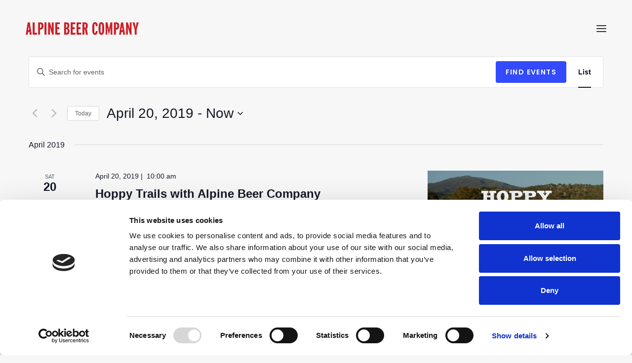

--- FILE ---
content_type: text/html; charset=UTF-8
request_url: https://alpinebeerco.com/venue/gurnee-mills-parking-lot/?eventDisplay=past
body_size: 53509
content:
<!DOCTYPE html>
<html class="no-touch" lang="en-US" xmlns="http://www.w3.org/1999/xhtml">
<head>
<meta http-equiv="Content-Type" content="text/html; charset=UTF-8">
<meta name="viewport" content="width=device-width, initial-scale=1">
<link rel="profile" href="http://gmpg.org/xfn/11">
<link rel="pingback" href="https://alpinebeerco.com/xmlrpc.php">
<script type="text/javascript" src="https://alpinebeerco.com/wp-includes/js/jquery/jquery.min.js?ver=3.7.1" id="jquery-core-js"></script>
<script type="text/javascript" src="https://alpinebeerco.com/wp-includes/js/jquery/jquery-migrate.min.js?ver=3.4.1" id="jquery-migrate-js"></script>
        <script src="/wp-content/themes/uncode-child/js/agegate.js" data-cookieconsent="ignore" type="text/javascript"></script>
        <link rel='stylesheet' id='tribe-events-views-v2-bootstrap-datepicker-styles-css' href='/wp-content/plugins/the-events-calendar/vendor/bootstrap-datepicker/css/bootstrap-datepicker.standalone.min.css?ver=6.13.2.1' type='text/css' media='all' />
<link rel='stylesheet' id='tec-variables-skeleton-css' href='/wp-content/plugins/the-events-calendar/common/build/css/variables-skeleton.css?ver=6.8.0.1' type='text/css' media='all' />
<link rel='stylesheet' id='tribe-common-skeleton-style-css' href='/wp-content/plugins/the-events-calendar/common/build/css/common-skeleton.css?ver=6.8.0.1' type='text/css' media='all' />
<link rel='stylesheet' id='tribe-tooltipster-css-css' href='/wp-content/plugins/the-events-calendar/common/vendor/tooltipster/tooltipster.bundle.min.css?ver=6.8.0.1' type='text/css' media='all' />
<link rel='stylesheet' id='tribe-events-views-v2-skeleton-css' href='/wp-content/plugins/the-events-calendar/build/css/views-skeleton.css?ver=6.13.2.1' type='text/css' media='all' />
<link rel='stylesheet' id='tec-variables-full-css' href='/wp-content/plugins/the-events-calendar/common/build/css/variables-full.css?ver=6.8.0.1' type='text/css' media='all' />
<link rel='stylesheet' id='tribe-common-full-style-css' href='/wp-content/plugins/the-events-calendar/common/build/css/common-full.css?ver=6.8.0.1' type='text/css' media='all' />
<link rel='stylesheet' id='tribe-events-views-v2-full-css' href='/wp-content/plugins/the-events-calendar/build/css/views-full.css?ver=6.13.2.1' type='text/css' media='all' />
<link rel='stylesheet' id='tribe-events-views-v2-print-css' href='/wp-content/plugins/the-events-calendar/build/css/views-print.css?ver=6.13.2.1' type='text/css' media='print' />
<meta name='robots' content='index, follow, max-image-preview:large, max-snippet:-1, max-video-preview:-1' />
	<style>img:is([sizes="auto" i], [sizes^="auto," i]) { contain-intrinsic-size: 3000px 1500px }</style>
	    <!-- Cookiebot -->
    <script id="Cookiebot" 
    src="https://consent.cookiebot.com/uc.js" 
    data-cbid="aa40ec8d-5ad8-4b5f-aafb-6c9e01904e9a" 
    data-blockingmode="auto" 
    data-framework="WordPress"
    type="text/javascript">
    </script>
    
	<!-- This site is optimized with the Yoast SEO plugin v26.8 - https://yoast.com/product/yoast-seo-wordpress/ -->
	<title>Gurnee Mills Parking Lot - Alpine Beer Company</title>
	<link rel="canonical" href="https://alpinebeerco.com/venue/gurnee-mills-parking-lot/" />
	<meta property="og:locale" content="en_US" />
	<meta property="og:type" content="article" />
	<meta property="og:title" content="Gurnee Mills Parking Lot - Alpine Beer Company" />
	<meta property="og:url" content="https://alpinebeerco.com/venue/gurnee-mills-parking-lot/" />
	<meta property="og:site_name" content="Alpine Beer Company" />
	<meta property="article:modified_time" content="2022-03-25T03:15:54+00:00" />
	<meta name="twitter:card" content="summary_large_image" />
	<script type="application/ld+json" class="yoast-schema-graph">{"@context":"https://schema.org","@graph":[{"@type":"WebPage","@id":"https://alpinebeerco.com/venue/gurnee-mills-parking-lot/","url":"https://alpinebeerco.com/venue/gurnee-mills-parking-lot/","name":"Gurnee Mills Parking Lot - Alpine Beer Company","isPartOf":{"@id":"https://alpinebeerco.com/#website"},"datePublished":"2017-08-07T22:23:28+00:00","dateModified":"2022-03-25T03:15:54+00:00","breadcrumb":{"@id":"https://alpinebeerco.com/venue/gurnee-mills-parking-lot/#breadcrumb"},"inLanguage":"en-US","potentialAction":[{"@type":"ReadAction","target":["https://alpinebeerco.com/venue/gurnee-mills-parking-lot/"]}]},{"@type":"BreadcrumbList","@id":"https://alpinebeerco.com/venue/gurnee-mills-parking-lot/#breadcrumb","itemListElement":[{"@type":"ListItem","position":1,"name":"Home","item":"https://alpinebeerco.com/"},{"@type":"ListItem","position":2,"name":"Gurnee Mills Parking Lot"}]},{"@type":"WebSite","@id":"https://alpinebeerco.com/#website","url":"https://alpinebeerco.com/","name":"Alpine Beer Company","description":"The Home of Pure Hoppiness","publisher":{"@id":"https://alpinebeerco.com/#organization"},"potentialAction":[{"@type":"SearchAction","target":{"@type":"EntryPoint","urlTemplate":"https://alpinebeerco.com/?s={search_term_string}"},"query-input":{"@type":"PropertyValueSpecification","valueRequired":true,"valueName":"search_term_string"}}],"inLanguage":"en-US"},{"@type":"Organization","@id":"https://alpinebeerco.com/#organization","name":"Alpine Beer Company","url":"https://alpinebeerco.com/","logo":{"@type":"ImageObject","inLanguage":"en-US","@id":"https://alpinebeerco.com/#/schema/logo/image/","url":"https://alpinebeerco.com/wp-content/uploads/2017/03/AL17_AlpineLogo_Primary_webRGB.png","contentUrl":"https://alpinebeerco.com/wp-content/uploads/2017/03/AL17_AlpineLogo_Primary_webRGB.png","width":703,"height":592,"caption":"Alpine Beer Company"},"image":{"@id":"https://alpinebeerco.com/#/schema/logo/image/"}}]}</script>
	<!-- / Yoast SEO plugin. -->


<link rel='dns-prefetch' href='//alpinebeerco.com' />
<link rel='dns-prefetch' href='//fonts.googleapis.com' />
<link rel="alternate" type="application/rss+xml" title="Alpine Beer Company &raquo; Feed" href="https://alpinebeerco.com/feed/" />
<link rel="alternate" type="application/rss+xml" title="Alpine Beer Company &raquo; Comments Feed" href="https://alpinebeerco.com/comments/feed/" />
<link rel="alternate" type="text/calendar" title="Alpine Beer Company &raquo; iCal Feed" href="https://alpinebeerco.com/events/?ical=1" />
<script type="text/javascript">
/* <![CDATA[ */
window._wpemojiSettings = {"baseUrl":"https:\/\/s.w.org\/images\/core\/emoji\/16.0.1\/72x72\/","ext":".png","svgUrl":"https:\/\/s.w.org\/images\/core\/emoji\/16.0.1\/svg\/","svgExt":".svg","source":{"concatemoji":"https:\/\/alpinebeerco.com\/wp-includes\/js\/wp-emoji-release.min.js?ver=6.8.3"}};
/*! This file is auto-generated */
!function(s,n){var o,i,e;function c(e){try{var t={supportTests:e,timestamp:(new Date).valueOf()};sessionStorage.setItem(o,JSON.stringify(t))}catch(e){}}function p(e,t,n){e.clearRect(0,0,e.canvas.width,e.canvas.height),e.fillText(t,0,0);var t=new Uint32Array(e.getImageData(0,0,e.canvas.width,e.canvas.height).data),a=(e.clearRect(0,0,e.canvas.width,e.canvas.height),e.fillText(n,0,0),new Uint32Array(e.getImageData(0,0,e.canvas.width,e.canvas.height).data));return t.every(function(e,t){return e===a[t]})}function u(e,t){e.clearRect(0,0,e.canvas.width,e.canvas.height),e.fillText(t,0,0);for(var n=e.getImageData(16,16,1,1),a=0;a<n.data.length;a++)if(0!==n.data[a])return!1;return!0}function f(e,t,n,a){switch(t){case"flag":return n(e,"\ud83c\udff3\ufe0f\u200d\u26a7\ufe0f","\ud83c\udff3\ufe0f\u200b\u26a7\ufe0f")?!1:!n(e,"\ud83c\udde8\ud83c\uddf6","\ud83c\udde8\u200b\ud83c\uddf6")&&!n(e,"\ud83c\udff4\udb40\udc67\udb40\udc62\udb40\udc65\udb40\udc6e\udb40\udc67\udb40\udc7f","\ud83c\udff4\u200b\udb40\udc67\u200b\udb40\udc62\u200b\udb40\udc65\u200b\udb40\udc6e\u200b\udb40\udc67\u200b\udb40\udc7f");case"emoji":return!a(e,"\ud83e\udedf")}return!1}function g(e,t,n,a){var r="undefined"!=typeof WorkerGlobalScope&&self instanceof WorkerGlobalScope?new OffscreenCanvas(300,150):s.createElement("canvas"),o=r.getContext("2d",{willReadFrequently:!0}),i=(o.textBaseline="top",o.font="600 32px Arial",{});return e.forEach(function(e){i[e]=t(o,e,n,a)}),i}function t(e){var t=s.createElement("script");t.src=e,t.defer=!0,s.head.appendChild(t)}"undefined"!=typeof Promise&&(o="wpEmojiSettingsSupports",i=["flag","emoji"],n.supports={everything:!0,everythingExceptFlag:!0},e=new Promise(function(e){s.addEventListener("DOMContentLoaded",e,{once:!0})}),new Promise(function(t){var n=function(){try{var e=JSON.parse(sessionStorage.getItem(o));if("object"==typeof e&&"number"==typeof e.timestamp&&(new Date).valueOf()<e.timestamp+604800&&"object"==typeof e.supportTests)return e.supportTests}catch(e){}return null}();if(!n){if("undefined"!=typeof Worker&&"undefined"!=typeof OffscreenCanvas&&"undefined"!=typeof URL&&URL.createObjectURL&&"undefined"!=typeof Blob)try{var e="postMessage("+g.toString()+"("+[JSON.stringify(i),f.toString(),p.toString(),u.toString()].join(",")+"));",a=new Blob([e],{type:"text/javascript"}),r=new Worker(URL.createObjectURL(a),{name:"wpTestEmojiSupports"});return void(r.onmessage=function(e){c(n=e.data),r.terminate(),t(n)})}catch(e){}c(n=g(i,f,p,u))}t(n)}).then(function(e){for(var t in e)n.supports[t]=e[t],n.supports.everything=n.supports.everything&&n.supports[t],"flag"!==t&&(n.supports.everythingExceptFlag=n.supports.everythingExceptFlag&&n.supports[t]);n.supports.everythingExceptFlag=n.supports.everythingExceptFlag&&!n.supports.flag,n.DOMReady=!1,n.readyCallback=function(){n.DOMReady=!0}}).then(function(){return e}).then(function(){var e;n.supports.everything||(n.readyCallback(),(e=n.source||{}).concatemoji?t(e.concatemoji):e.wpemoji&&e.twemoji&&(t(e.twemoji),t(e.wpemoji)))}))}((window,document),window._wpemojiSettings);
/* ]]> */
</script>
<link rel='stylesheet' id='layerslider-css' href='/wp-content/plugins/LayerSlider/assets/static/layerslider/css/layerslider.css?ver=7.1.3' type='text/css' media='all' />
<link rel='stylesheet' id='ls-google-fonts-css' href='https://fonts.googleapis.com/css?family=Lato:100,100i,200,200i,300,300i,400,400i,500,500i,600,600i,700,700i,800,800i,900,900i%7COpen+Sans:100,100i,200,200i,300,300i,400,400i,500,500i,600,600i,700,700i,800,800i,900,900i%7CIndie+Flower:100,100i,200,200i,300,300i,400,400i,500,500i,600,600i,700,700i,800,800i,900,900i%7COswald:100,100i,200,200i,300,300i,400,400i,500,500i,600,600i,700,700i,800,800i,900,900i' type='text/css' media='all' />
<style id='wp-emoji-styles-inline-css' type='text/css'>

	img.wp-smiley, img.emoji {
		display: inline !important;
		border: none !important;
		box-shadow: none !important;
		height: 1em !important;
		width: 1em !important;
		margin: 0 0.07em !important;
		vertical-align: -0.1em !important;
		background: none !important;
		padding: 0 !important;
	}
</style>
<link rel='stylesheet' id='wp-block-library-css' href='https://alpinebeerco.com/wp-includes/css/dist/block-library/style.min.css?ver=6.8.3' type='text/css' media='all' />
<style id='classic-theme-styles-inline-css' type='text/css'>
/*! This file is auto-generated */
.wp-block-button__link{color:#fff;background-color:#32373c;border-radius:9999px;box-shadow:none;text-decoration:none;padding:calc(.667em + 2px) calc(1.333em + 2px);font-size:1.125em}.wp-block-file__button{background:#32373c;color:#fff;text-decoration:none}
</style>
<style id='global-styles-inline-css' type='text/css'>
:root{--wp--preset--aspect-ratio--square: 1;--wp--preset--aspect-ratio--4-3: 4/3;--wp--preset--aspect-ratio--3-4: 3/4;--wp--preset--aspect-ratio--3-2: 3/2;--wp--preset--aspect-ratio--2-3: 2/3;--wp--preset--aspect-ratio--16-9: 16/9;--wp--preset--aspect-ratio--9-16: 9/16;--wp--preset--color--black: #000000;--wp--preset--color--cyan-bluish-gray: #abb8c3;--wp--preset--color--white: #ffffff;--wp--preset--color--pale-pink: #f78da7;--wp--preset--color--vivid-red: #cf2e2e;--wp--preset--color--luminous-vivid-orange: #ff6900;--wp--preset--color--luminous-vivid-amber: #fcb900;--wp--preset--color--light-green-cyan: #7bdcb5;--wp--preset--color--vivid-green-cyan: #00d084;--wp--preset--color--pale-cyan-blue: #8ed1fc;--wp--preset--color--vivid-cyan-blue: #0693e3;--wp--preset--color--vivid-purple: #9b51e0;--wp--preset--gradient--vivid-cyan-blue-to-vivid-purple: linear-gradient(135deg,rgba(6,147,227,1) 0%,rgb(155,81,224) 100%);--wp--preset--gradient--light-green-cyan-to-vivid-green-cyan: linear-gradient(135deg,rgb(122,220,180) 0%,rgb(0,208,130) 100%);--wp--preset--gradient--luminous-vivid-amber-to-luminous-vivid-orange: linear-gradient(135deg,rgba(252,185,0,1) 0%,rgba(255,105,0,1) 100%);--wp--preset--gradient--luminous-vivid-orange-to-vivid-red: linear-gradient(135deg,rgba(255,105,0,1) 0%,rgb(207,46,46) 100%);--wp--preset--gradient--very-light-gray-to-cyan-bluish-gray: linear-gradient(135deg,rgb(238,238,238) 0%,rgb(169,184,195) 100%);--wp--preset--gradient--cool-to-warm-spectrum: linear-gradient(135deg,rgb(74,234,220) 0%,rgb(151,120,209) 20%,rgb(207,42,186) 40%,rgb(238,44,130) 60%,rgb(251,105,98) 80%,rgb(254,248,76) 100%);--wp--preset--gradient--blush-light-purple: linear-gradient(135deg,rgb(255,206,236) 0%,rgb(152,150,240) 100%);--wp--preset--gradient--blush-bordeaux: linear-gradient(135deg,rgb(254,205,165) 0%,rgb(254,45,45) 50%,rgb(107,0,62) 100%);--wp--preset--gradient--luminous-dusk: linear-gradient(135deg,rgb(255,203,112) 0%,rgb(199,81,192) 50%,rgb(65,88,208) 100%);--wp--preset--gradient--pale-ocean: linear-gradient(135deg,rgb(255,245,203) 0%,rgb(182,227,212) 50%,rgb(51,167,181) 100%);--wp--preset--gradient--electric-grass: linear-gradient(135deg,rgb(202,248,128) 0%,rgb(113,206,126) 100%);--wp--preset--gradient--midnight: linear-gradient(135deg,rgb(2,3,129) 0%,rgb(40,116,252) 100%);--wp--preset--font-size--small: 13px;--wp--preset--font-size--medium: 20px;--wp--preset--font-size--large: 36px;--wp--preset--font-size--x-large: 42px;--wp--preset--spacing--20: 0.44rem;--wp--preset--spacing--30: 0.67rem;--wp--preset--spacing--40: 1rem;--wp--preset--spacing--50: 1.5rem;--wp--preset--spacing--60: 2.25rem;--wp--preset--spacing--70: 3.38rem;--wp--preset--spacing--80: 5.06rem;--wp--preset--shadow--natural: 6px 6px 9px rgba(0, 0, 0, 0.2);--wp--preset--shadow--deep: 12px 12px 50px rgba(0, 0, 0, 0.4);--wp--preset--shadow--sharp: 6px 6px 0px rgba(0, 0, 0, 0.2);--wp--preset--shadow--outlined: 6px 6px 0px -3px rgba(255, 255, 255, 1), 6px 6px rgba(0, 0, 0, 1);--wp--preset--shadow--crisp: 6px 6px 0px rgba(0, 0, 0, 1);}:where(.is-layout-flex){gap: 0.5em;}:where(.is-layout-grid){gap: 0.5em;}body .is-layout-flex{display: flex;}.is-layout-flex{flex-wrap: wrap;align-items: center;}.is-layout-flex > :is(*, div){margin: 0;}body .is-layout-grid{display: grid;}.is-layout-grid > :is(*, div){margin: 0;}:where(.wp-block-columns.is-layout-flex){gap: 2em;}:where(.wp-block-columns.is-layout-grid){gap: 2em;}:where(.wp-block-post-template.is-layout-flex){gap: 1.25em;}:where(.wp-block-post-template.is-layout-grid){gap: 1.25em;}.has-black-color{color: var(--wp--preset--color--black) !important;}.has-cyan-bluish-gray-color{color: var(--wp--preset--color--cyan-bluish-gray) !important;}.has-white-color{color: var(--wp--preset--color--white) !important;}.has-pale-pink-color{color: var(--wp--preset--color--pale-pink) !important;}.has-vivid-red-color{color: var(--wp--preset--color--vivid-red) !important;}.has-luminous-vivid-orange-color{color: var(--wp--preset--color--luminous-vivid-orange) !important;}.has-luminous-vivid-amber-color{color: var(--wp--preset--color--luminous-vivid-amber) !important;}.has-light-green-cyan-color{color: var(--wp--preset--color--light-green-cyan) !important;}.has-vivid-green-cyan-color{color: var(--wp--preset--color--vivid-green-cyan) !important;}.has-pale-cyan-blue-color{color: var(--wp--preset--color--pale-cyan-blue) !important;}.has-vivid-cyan-blue-color{color: var(--wp--preset--color--vivid-cyan-blue) !important;}.has-vivid-purple-color{color: var(--wp--preset--color--vivid-purple) !important;}.has-black-background-color{background-color: var(--wp--preset--color--black) !important;}.has-cyan-bluish-gray-background-color{background-color: var(--wp--preset--color--cyan-bluish-gray) !important;}.has-white-background-color{background-color: var(--wp--preset--color--white) !important;}.has-pale-pink-background-color{background-color: var(--wp--preset--color--pale-pink) !important;}.has-vivid-red-background-color{background-color: var(--wp--preset--color--vivid-red) !important;}.has-luminous-vivid-orange-background-color{background-color: var(--wp--preset--color--luminous-vivid-orange) !important;}.has-luminous-vivid-amber-background-color{background-color: var(--wp--preset--color--luminous-vivid-amber) !important;}.has-light-green-cyan-background-color{background-color: var(--wp--preset--color--light-green-cyan) !important;}.has-vivid-green-cyan-background-color{background-color: var(--wp--preset--color--vivid-green-cyan) !important;}.has-pale-cyan-blue-background-color{background-color: var(--wp--preset--color--pale-cyan-blue) !important;}.has-vivid-cyan-blue-background-color{background-color: var(--wp--preset--color--vivid-cyan-blue) !important;}.has-vivid-purple-background-color{background-color: var(--wp--preset--color--vivid-purple) !important;}.has-black-border-color{border-color: var(--wp--preset--color--black) !important;}.has-cyan-bluish-gray-border-color{border-color: var(--wp--preset--color--cyan-bluish-gray) !important;}.has-white-border-color{border-color: var(--wp--preset--color--white) !important;}.has-pale-pink-border-color{border-color: var(--wp--preset--color--pale-pink) !important;}.has-vivid-red-border-color{border-color: var(--wp--preset--color--vivid-red) !important;}.has-luminous-vivid-orange-border-color{border-color: var(--wp--preset--color--luminous-vivid-orange) !important;}.has-luminous-vivid-amber-border-color{border-color: var(--wp--preset--color--luminous-vivid-amber) !important;}.has-light-green-cyan-border-color{border-color: var(--wp--preset--color--light-green-cyan) !important;}.has-vivid-green-cyan-border-color{border-color: var(--wp--preset--color--vivid-green-cyan) !important;}.has-pale-cyan-blue-border-color{border-color: var(--wp--preset--color--pale-cyan-blue) !important;}.has-vivid-cyan-blue-border-color{border-color: var(--wp--preset--color--vivid-cyan-blue) !important;}.has-vivid-purple-border-color{border-color: var(--wp--preset--color--vivid-purple) !important;}.has-vivid-cyan-blue-to-vivid-purple-gradient-background{background: var(--wp--preset--gradient--vivid-cyan-blue-to-vivid-purple) !important;}.has-light-green-cyan-to-vivid-green-cyan-gradient-background{background: var(--wp--preset--gradient--light-green-cyan-to-vivid-green-cyan) !important;}.has-luminous-vivid-amber-to-luminous-vivid-orange-gradient-background{background: var(--wp--preset--gradient--luminous-vivid-amber-to-luminous-vivid-orange) !important;}.has-luminous-vivid-orange-to-vivid-red-gradient-background{background: var(--wp--preset--gradient--luminous-vivid-orange-to-vivid-red) !important;}.has-very-light-gray-to-cyan-bluish-gray-gradient-background{background: var(--wp--preset--gradient--very-light-gray-to-cyan-bluish-gray) !important;}.has-cool-to-warm-spectrum-gradient-background{background: var(--wp--preset--gradient--cool-to-warm-spectrum) !important;}.has-blush-light-purple-gradient-background{background: var(--wp--preset--gradient--blush-light-purple) !important;}.has-blush-bordeaux-gradient-background{background: var(--wp--preset--gradient--blush-bordeaux) !important;}.has-luminous-dusk-gradient-background{background: var(--wp--preset--gradient--luminous-dusk) !important;}.has-pale-ocean-gradient-background{background: var(--wp--preset--gradient--pale-ocean) !important;}.has-electric-grass-gradient-background{background: var(--wp--preset--gradient--electric-grass) !important;}.has-midnight-gradient-background{background: var(--wp--preset--gradient--midnight) !important;}.has-small-font-size{font-size: var(--wp--preset--font-size--small) !important;}.has-medium-font-size{font-size: var(--wp--preset--font-size--medium) !important;}.has-large-font-size{font-size: var(--wp--preset--font-size--large) !important;}.has-x-large-font-size{font-size: var(--wp--preset--font-size--x-large) !important;}
:where(.wp-block-post-template.is-layout-flex){gap: 1.25em;}:where(.wp-block-post-template.is-layout-grid){gap: 1.25em;}
:where(.wp-block-columns.is-layout-flex){gap: 2em;}:where(.wp-block-columns.is-layout-grid){gap: 2em;}
:root :where(.wp-block-pullquote){font-size: 1.5em;line-height: 1.6;}
</style>
<link rel='stylesheet' id='app_service_email-css' href='/wp-content/plugins/app_service_email/public/css/app_service_email-public.css?ver=1.2.1' type='text/css' media='all' />
<link rel='stylesheet' id='contact-form-7-css' href='/wp-content/plugins/contact-form-7/includes/css/styles.css?ver=6.1.4' type='text/css' media='all' />
<link rel='stylesheet' id='ce_responsive-css' href='/wp-content/plugins/simple-embed-code/css/video-container.min.css?ver=2.5.1' type='text/css' media='all' />
<link rel='stylesheet' id='uncodefont-google-css' href='//fonts.googleapis.com/css?family=Poppins%3A300%2Cregular%2C500%2C600%2C700%7CHind%3A300%2Cregular%2C500%2C600%2C700%7CDroid+Serif%3Aregular%2Citalic%2C700%2C700italic%7CDosis%3A200%2C300%2Cregular%2C500%2C600%2C700%2C800%7CPlayfair+Display%3Aregular%2Citalic%2C700%2C700italic%2C900%2C900italic%7COswald%3A300%2Cregular%2C700%7CRoboto%3A100%2C100italic%2C300%2C300italic%2Cregular%2Citalic%2C500%2C500italic%2C700%2C700italic%2C900%2C900italic%7CSource+Sans+Pro%3A200%2C200italic%2C300%2C300italic%2Cregular%2Citalic%2C600%2C600italic%2C700%2C700italic%2C900%2C900italic%7CAnton%3Aregular%7CAlfa+Slab+One%3Aregular&#038;subset=devanagari%2Clatin-ext%2Clatin%2Ccyrillic%2Cvietnamese%2Cgreek%2Ccyrillic-ext%2Cgreek-ext&#038;ver=2.8.4' type='text/css' media='all' />
<link rel='stylesheet' id='uncode-style-css' href='/wp-content/themes/uncode/library/css/style.css?ver=142058191' type='text/css' media='all' />
<style id='uncode-style-inline-css' type='text/css'>

@media (max-width: 959px) { .navbar-brand > * { height: 22px !important;}}
@media (min-width: 960px) { 
		.limit-width { max-width: 1200px; margin: auto;}
		.menu-container:not(.grid-filters) .menu-horizontal ul.menu-smart .megamenu-block-wrapper > .vc_row[data-parent="true"].limit-width:not(.row-parent-limit) { max-width: calc(1200px - 72px); }
		}
@media (min-width: 960px) { .main-header, .vmenu-container { width: 444px !important; } }
@media (min-width: 960px) { .vmenu-container { transform: translateX(0px); -webkit-transform: translateX(0px); -ms-transform: translateX(0px);} .off-opened .vmenu-container { transform: translateX(-100%); -webkit-transform: translateX(-100%); -ms-transform: translateX(-100%);}}
@media (min-width: 960px) { .off-opened .row-offcanvas, .off-opened:not(.scrolling-trigger) .main-container { transform: translateX(-444px); -webkit-transform: translateX(-444px); -ms-transform: translateX(-444px); } }
@media (min-width: 960px) { .off-opened.scrolling-trigger .main-container { margin-left: -444px; } }
@media (min-width: 960px) { .chrome .main-header, .firefox .main-header, .ie .main-header, .edge .main-header { clip: rect(0px, 0px, 99999999999px, -444px); } }
.menu-primary ul.menu-smart > li > a, .menu-primary ul.menu-smart li.dropdown > a, .menu-primary ul.menu-smart li.mega-menu > a, .vmenu-container ul.menu-smart > li > a, .vmenu-container ul.menu-smart li.dropdown > a { text-transform: uppercase; }
.menu-primary ul.menu-smart ul a, .vmenu-container ul.menu-smart ul a { text-transform: uppercase; }
#changer-back-color { transition: background-color 1000ms cubic-bezier(0.25, 1, 0.5, 1) !important; } #changer-back-color > div { transition: opacity 1000ms cubic-bezier(0.25, 1, 0.5, 1) !important; } body.bg-changer-init.disable-hover .main-wrapper .style-light,  body.bg-changer-init.disable-hover .main-wrapper .style-light h1,  body.bg-changer-init.disable-hover .main-wrapper .style-light h2, body.bg-changer-init.disable-hover .main-wrapper .style-light h3, body.bg-changer-init.disable-hover .main-wrapper .style-light h4, body.bg-changer-init.disable-hover .main-wrapper .style-light h5, body.bg-changer-init.disable-hover .main-wrapper .style-light h6, body.bg-changer-init.disable-hover .main-wrapper .style-light a, body.bg-changer-init.disable-hover .main-wrapper .style-dark, body.bg-changer-init.disable-hover .main-wrapper .style-dark h1, body.bg-changer-init.disable-hover .main-wrapper .style-dark h2, body.bg-changer-init.disable-hover .main-wrapper .style-dark h3, body.bg-changer-init.disable-hover .main-wrapper .style-dark h4, body.bg-changer-init.disable-hover .main-wrapper .style-dark h5, body.bg-changer-init.disable-hover .main-wrapper .style-dark h6, body.bg-changer-init.disable-hover .main-wrapper .style-dark a { transition: color 1000ms cubic-bezier(0.25, 1, 0.5, 1) !important; }
</style>
<link rel='stylesheet' id='uncode-icons-css' href='/wp-content/themes/uncode/library/css/uncode-icons.css?ver=142058191' type='text/css' media='all' />
<link rel='stylesheet' id='uncode-custom-style-css' href='/wp-content/themes/uncode/library/css/style-custom.css?ver=142058191' type='text/css' media='all' />
<style id='uncode-custom-style-inline-css' type='text/css'>
.body-borders .bottom-border,.body-borders .right-border,.body-borders .left-border,.body-borders .top-border {box-shadow:none !important;}.globalFooter p {font-size:1em !important;}@media (max-width:569px) {#menu-item-55251 .menu-btn-table, #menu-item-55251 .menu-btn-cell {width:100%;}#menu-item-55251 .menu-btn-container {width:100%;max-width:none;}#menu-item-55251 .btn:not(input), #menu-item-55251 .btn-link:not(input) {transform:none !important;}}.page-id-55884 .menu-primary {display:none !important;}.age-gate-link {cursor:pointer;}.post-info{display:none;}.js-go-beer {background:#303133;border:1px solid #303133;color:#fff;text-transform:uppercase;font-size:18px;width:100%;text-align:center;}.js-go-beer:hover {background:none;color:#303133;}.find-beer-input {border:none;border-bottom:1px solid #eaeaea !important;background:none !important;width:100%;color:#777;text-transform:uppercase;font-size:18px;height:40px;line-height:40px;margin-bottom:42px;padding:13px 21px !important;box-shadow:none;}.find-beer-input:focus {outline:none;border:none;}.beer-finder-outer {margin-top:0 !important;}.beer-finder-form {padding-right:0 !important;}.beer-finder-wrapper #map {height:550px;margin:0;}.beer-finder-wrapper .bx-slider li {width:100%;}.beer-finder-wrapper .bx-controls {text-align:center;}.beer-finder-wrapper .bxslider {padding:0 !important;}.beer-finder-form-wrapper {padding-top:72px;}.beer-finder-wrap .single-internal-gutter .uncont > * {margin-top:0 !important;}.beer-finder-results .row-inner {width:100%;}.beer-finder-results .bx-wrapper ul li {text-align:left;padding-left:36px;width:100%;}.beer-finder-wrapper .bx-wrapper .bx-pager{position:relative !important;top:4px !important;font-size:18px;font-weight:normal;}.beer-finder-wrapper .bx-controls-direction {position:relative;width:100%;margin-top:15px;}.beer-finder-wrapper .bx-wrapper .bx-prev {left:35%;position:absolute;background:url(wp-content/themes/uncode-child/images/controls.png) no-repeat 0 -32px;}.beer-finder-wrapper .bx-wrapper .bx-next {right:35%;position:absolute;background:url(wp-content/themes/uncode-child/images/controls.png) no-repeat -35px -32px;}.bx-wrapper .bx-controls-direction a {position:absolute;top:50%;margin-top:0;outline:0;width:32px;height:32px;text-indent:9999px;z-index:2;}.chrome #bigtext-id0 .bigtext-line0 {letter-spacing:0.025em;}.chrome .heading-text h2 span, .chrome .heading-text h1 span, .chrome .heading-text h3 span, .chrome .t-entry-title, .chrome .heading-text h2 {letter-spacing:0.05em;}#mailingListSignUp {width:100%;max-width:1000px;margin:0 auto;display:block;padding-top:2em;}#mc_embed_signup input.email {background-color:transparent !important;border:1px solid #303133 !important;height:62px !important;line-height:62px !important;padding:0px 1.4em !important;width:45% !important;min-width:400px !important;font-size:18px !important;margin:0 1.5em 0 0 !important;font-family:inherit !important;letter-spacing:0.05em;}#mc_embed_signup input.email::-webkit-input-placeholder { color:#303133 !important;}#mc_embed_signup input.email::-moz-placeholder { color:#303133 !important;}#mc_embed_signup input.email:-ms-input-placeholder { color:#303133 !important;}#mc_embed_signup input.email:-moz-placeholder { color:#303133 !important;}#mc_embed_signup .button {background-color:transparent !important;color:#303133 !important;border:1px solid #303133 !important;height:62px !important;line-height:62px !important;font-family:inherit !important;letter-spacing:0.1em;min-width:180px;font-weight:600 !important;font-family:"Poppins" !important;font-size:18px !important;}#mc_embed_signup .button:hover {background:#303133 !important;color:#fff !important;}.openTableWrapper {z-index:4;}.ot-dtp-picker.wide .ot-dtp-picker-form .ot-dtp-picker-selector {background:#fff;border:1px solid #eaeaea !important;}.ot-dtp-picker.wide{width:90% !important;margin:1em auto !important;background:none !important;max-width:850px;}.ot-title {display:none !important;}.ot-date-picker {display:inline-block !important;vertical-align:top !important;width:20% !important;height:auto !important;margin:0 2.5% !important;}.ot-dtp-picker.wide .ot-dtp-picker-form .ot-dtp-picker-button {width:20% !important;height:auto !important;margin:0 2% !important;padding:12px 0;background:#be1d26 !important;border-radius:3px !important;border:none;}.ot-powered-by {display:none !important;}.ot-dtp-picker-form {border:none !important;background:none !important;}.picker__box .picker__table th { padding:5px !important; }.tribe-events-ical, .tribe-events-cal-links, .tribe-bar-search-filter, .tribe-bar-date-filter {display:none !important;}.tribe-bar-filters {margin:3em auto;text-align:center;}.tribe-bar-geoloc-filter {display:inline-block !important;vertical-align:top;}.tribe-bar-geoloc-filter input {background-color:transparent !important;border:1px solid #303133 !important;height:62px !important;line-height:62px !important;padding:0px 1.4em !important;width:600px !important;font-size:18px !important;margin:0 1.5em 0 0 !important;font-family:inherit !important;letter-spacing:0.05em;}.tribe-bar-geoloc-filter input::-webkit-input-placeholder { color:#303133 !important;}.tribe-bar-geoloc-filter input::-moz-placeholder { color:#303133 !important;}.tribe-bar-geoloc-filter input:-ms-input-placeholder { color:#303133 !important;}.tribe-bar-geoloc-filter input:-moz-placeholder { color:#303133 !important;}.tribe-bar-submit {display:inline-block !important;vertical-align:top;}.tribe-bar-submit .tribe-events-button {background-color:transparent !important;color:#303133 !important;border:1px solid #303133 !important;letter-spacing:0.1em;min-width:180px;font-weight:600 !important;font-family:"Poppins" !important;font-size:18px !important;height:62px !important;line-height:inherit !important;margin:0;}.tribe-bar-submit .tribe-events-button:hover {background:#303133 !important;color:#fff !important;}#tribe-events-pg-template, .tribe-events-pg-template {max-width:none;}#tribe-events-pg-template .tribe-events-content h2, .tribe-events-after-html h2, .tribe-events-before-html h2 {font-size:29px;line-height:1.2;}#tribe-events-content {margin-bottom:0;}#tribe-events-footer {margin-bottom:0;background-color:#f7f7f7;outline-color:#eaeaea;outline-width:1px;outline-style:solid;}.tribe-events-notices {background:#eaeaea;border:1px solid #777;color:#303133;text-align:center;}#tribe-bar-collapse-toggle {display:none;}.tribe-events-loop .tribe-event-date-start, .tribe-events-loop .tribe-event-time {display:inline-block !important;}#tribe-events-content.tribe-events-list {margin-bottom:0;}#eventsFilter .nav {border-color:#eaeaea;}#eventsFilter li a {color:#303133;}#eventsFilter li.active a {color:#be1d26 !important;}.tmb-overlay-showed.tmb-overlay-anim.tmb .t-entry-visual:hover .t-entry-visual-overlay, .tmb-overlay-showed.tmb-overlay-anim.tmb .t-entry-visual:focus .t-entry-visual-overlay {opacity:1 !important;}.tmb-text-showed.tmb-overlay-text-anim:not(.tmb-reveal-bottom).tmb .t-entry-visual:hover .t-overlay-text, .tmb-text-showed.tmb-overlay-text-anim:not(.tmb-reveal-bottom).tmb .t-entry-visual:focus .t-overlay-text {opacity:1 !important;transform:none !important;}.eventHeading-single, .eventHeading-single span {text-align:left;}.eventBody-single, .eventBody-single p, .eventBody-single h2, .eventBody-single span {text-align:left;}.eventMeta-single dt, .eventMeta-single h3, .eventMeta-single .tribe-related-events, .eventMeta-single .tribe-events-event-categories{display:none !important;}.eventMeta-single .url {margin-top:1em;}.tribe-events-event-meta:first-child {border-top:none;}#relatedEventsContainer .tribe-related-events .t-entry-title {text-transform:uppercase;}.chrome #relatedEventsContainer .tribe-related-events .t-entry-title {letter-spacing:0.05em;}#tribe-events-content .tribe-events-venue-map .gMapOverlay {background:transparent;position:relative; z-index:5; width:100%; height:350px;top:350px; margin-top:-350px !important;}.tribe-related-events .tmb .t-entry-visual .t-background-cover, .tribe-related-events .t-overlay-wrap, .tribe-related-events .t-entry-visual-overlay, .tribe-related-events .t-entry-visual-cont, .tribe-related-events .t-entry-visual-tc, .tribe-related-events .t-entry-visual {height:200px !important;}.tribe-related-events .t-entry-visual {height:200px !important;}#theEventsGrid .wrapLink {position:absolute;top:0;bottom:0;left:0;right:0;z-index:4;}#theEventsGrid .t-overlay-wrap {z-index:3;}#eventDescriptionWrapper {z-index:3;}#theEventsGrid{margin-left:0px !important;padding-left:0 !important;width:100%;}#theEventsGrid .t-overlay-content {width:100%;}.recurringinfo {display:none;}#theEventsGrid .tmb .t-entry p.t-entry-meta span {display:inline-block;}#theEventsGrid .tribe-events-category-local:not(.tribe-events-category-national) {display:none;}#theEventsGrid:after {content:'';display:block;clear:both;}#theEventsGrid .grid-item,#theEventsGrid .grid-sizer {width:33.333%;}#theEventsGrid .grid-item .t-inside {height:694px;}#theEventsGrid .grid-item {float:left;}@media (min-width:960px) {.tribe-events-loop .row-inner {margin-left:0 !important;}}@media (min-width:1601px) and (max-width:2100px) {#theEventsGrid .grid-item .t-inside {height:554px;}}@media (min-width:1321px) and (max-width:1600px) {#theEventsGrid .grid-item .t-inside {height:464px;}}@media (min-width:1181px) and (max-width:1320px) {#theEventsGrid .grid-item .t-inside {height:424px;}}@media (max-width:1180px) {#theEventsGrid .grid-item .t-inside {height:384px;}}@media (min-width:1025px) and (max-width:1440px) {.type-tribe_events .t-entry-excerpt p {font-size:18px;line-height:1.5em;}.type-tribe_events .t-entry-title {font-size:27px;line-height:normal;}}@media (max-width:1024px) {#theEventsGrid .grid-item,#theEventsGrid .grid-sizer {width:49.999% !important;}.beer-finder-wrapper .bx-wrapper .bx-prev {left:30%;}.beer-finder-wrapper .bx-wrapper .bx-next {right:30%;}.type-tribe_events .t-entry-excerpt {overflow:hidden;position:relative; line-height:1.35em;max-height:9.25em; text-align:left;margin-right:-1em;padding-right:1em;}.type-tribe_events .t-entry-excerpt:before {content:'';position:absolute;right:0;bottom:0;}.type-tribe_events .t-entry-excerpt:after {content:'';position:absolute;right:0;width:1em;height:1em;margin-top:0.2em;background:white;}.type-tribe_events .t-entry-excerpt p {font-size:16px;line-height:1.35em;}.type-tribe_events .t-entry-title {font-size:26px;line-height:normal;}.tribe-bar-geoloc-filter input {width:calc(100% - 15px) !important;min-width:inherit !important;}.tribe-bar-geoloc-filter {width:calc(100% - 240px) !important;}}@media (max-width:960px) {.beer-finder-form-wrapper {padding-right:36px !important;}.ot-dtp-picker.wide {width:100% !important;}.ot-date-picker, .ot-dtp-picker.wide .ot-dtp-picker-form .ot-dtp-picker-button {margin:0 2px !important;}#theEventsGrid {margin-left:0px !important;}}@media (max-width:820px) {#theEventsGrid .grid-item,#theEventsGrid .grid-sizer {width:49.999% !important;}#theEventsGrid .grid-item .t-inside {height:396px;}}@media (max-width:768px) { #mc_embed_signup input.email {width:94% !important;margin:0 auto 0px auto !important;min-width:inherit !important;}#mc_embed_signup .button {max-width:300px !important;margin:1em 0 !important;}.ot-dtp-picker.wide {width:90% !important;}#ot-reservation-widget {height:250px;}.ot-dtp-picker.wide .ot-dtp-picker-form .ot-dtp-picker-button, .ot-dtp-picker.wide .ot-dtp-picker-form .ot-dtp-picker-selector {width:100% !important;max-width:500px;float:none !important;margin:0 auto 10px auto !important;display:block !important;}#theEventsGrid .grid-item,#theEventsGrid .grid-sizer {width:100% !important;}#theEventsGrid .grid-item .t-inside {height:424px;}}@media (max-width:620px) {.tribe-bar-geoloc-filter input {width:94% !important;min-width:inherit !important;margin:0 auto 15px auto !important;}.tribe-bar-geoloc-filter {width:100% !important;}.type-tribe_events .t-entry-excerpt {max-height:none; }}@media (max-width:569px) {.js-go-beer {transform:scale(1) !important;-webkit-transform:scale(1) !important;-moz-transform:scale(1) !important;-o-transform:scale(1) !important;-ms-transform:scale(1) !important;}}@media (max-width:480px) {#theEventsGrid .type-tribe_events .t-entry-excerpt {font-size:1.4em !important;}.tribe-bar-submit {display:block !important;margin-top:1em;}.tribe-bar-geoloc-filter {width:100%;}.tribe-bar-submit .tribe-events-button {margin:0 auto;max-width:300px;}.tribe-events-after-html .custom-link {min-width:inherit !important;}h2:not([class*="fontsize-"]), .h2:not([class*="fontsize-"]) {font-size:27px;}#theEventsGrid .type-tribe_events .t-entry-title {font-size:1.5em !important;}.eventWrapper-single {padding:0;}.eventHeading-single {font-size:24px;}.eventBody-single p, .eventMeta-single p {font-size:16px;}}.events-archive .tribe-events-page-title { display:none; }
</style>
<link rel='stylesheet' id='child-style-css' href='/wp-content/themes/uncode-child/style.css?ver=532697847' type='text/css' media='all' />
<script type="text/javascript" id="layerslider-utils-js-extra">
/* <![CDATA[ */
var LS_Meta = {"v":"7.1.3","fixGSAP":"1"};
/* ]]> */
</script>
<script type="text/javascript" src="/wp-content/plugins/LayerSlider/assets/static/layerslider/js/layerslider.utils.js?ver=7.1.3" id="layerslider-utils-js"></script>
<script type="text/javascript" src="/wp-content/plugins/LayerSlider/assets/static/layerslider/js/layerslider.kreaturamedia.jquery.js?ver=7.1.3" id="layerslider-js"></script>
<script type="text/javascript" src="/wp-content/plugins/LayerSlider/assets/static/layerslider/js/layerslider.transitions.js?ver=7.1.3" id="layerslider-transitions-js"></script>
<script type="text/javascript" src="/wp-content/plugins/the-events-calendar/common/build/js/tribe-common.js?ver=9c44e11f3503a33e9540" id="tribe-common-js"></script>
<script type="text/javascript" src="/wp-content/plugins/the-events-calendar/build/js/views/breakpoints.js?ver=4208de2df2852e0b91ec" id="tribe-events-views-v2-breakpoints-js"></script>
<script type="text/javascript" src="/wp-content/plugins/app_service_email/public/js/app_service_email-public.js?ver=1.2.1" id="app_service_email-js"></script>
<script type="text/javascript" src="https://alpinebeerco.com/wp-content/plugins/revslider/public/assets/js/rbtools.min.js?ver=6.6.15" async id="tp-tools-js"></script>
<script type="text/javascript" src="https://alpinebeerco.com/wp-content/plugins/revslider/public/assets/js/rs6.min.js?ver=6.6.15" async id="revmin-js"></script>
<script type="text/javascript" id="uncode-init-js-extra">
/* <![CDATA[ */
var SiteParameters = {"days":"days","hours":"hours","minutes":"minutes","seconds":"seconds","constant_scroll":"on","scroll_speed":"2","parallax_factor":"0.25","loading":"Loading\u2026","slide_name":"slide","slide_footer":"footer","ajax_url":"https:\/\/alpinebeerco.com\/wp-admin\/admin-ajax.php","nonce_adaptive_images":"cf6728f926","nonce_srcset_async":"dac5f07159","enable_debug":"","block_mobile_videos":"","is_frontend_editor":"","main_width":["1200","px"],"mobile_parallax_allowed":"","listen_for_screen_update":"1","wireframes_plugin_active":"","sticky_elements":"off","resize_quality":"90","register_metadata":"","bg_changer_time":"1000","update_wc_fragments":"1","optimize_shortpixel_image":"","menu_mobile_offcanvas_gap":"45","custom_cursor_selector":"[href], .trigger-overlay, .owl-next, .owl-prev, .owl-dot, input[type=\"submit\"], input[type=\"checkbox\"], button[type=\"submit\"], a[class^=\"ilightbox\"], .ilightbox-thumbnail, .ilightbox-prev, .ilightbox-next, .overlay-close, .unmodal-close, .qty-inset > span, .share-button li, .uncode-post-titles .tmb.tmb-click-area, .btn-link, .tmb-click-row .t-inside, .lg-outer button, .lg-thumb img, a[data-lbox], .uncode-close-offcanvas-overlay, .uncode-nav-next, .uncode-nav-prev, .uncode-nav-index","mobile_parallax_animation":"","lbox_enhanced":"","native_media_player":"","vimeoPlayerParams":"?autoplay=0","ajax_filter_key_search":"key","ajax_filter_key_unfilter":"unfilter","index_pagination_disable_scroll":"","index_pagination_scroll_to":"","uncode_wc_popup_cart_qty":"","disable_hover_hack":"","uncode_nocookie":"","menuHideOnClick":"1","menuShowOnClick":"","smoothScroll":"","smoothScrollDisableHover":"","smoothScrollQuery":"960","uncode_force_onepage_dots":"","uncode_smooth_scroll_safe":"","uncode_lb_add_galleries":", .gallery","uncode_lb_add_items":", .gallery .gallery-item a","uncode_prev_label":"Previous","uncode_next_label":"Next","uncode_slide_label":"Slide","uncode_share_label":"Share on %","uncode_has_ligatures":"","uncode_is_accessible":"","uncode_carousel_itemSelector":"*:not(.hidden)","uncode_limit_width":"1200px"};
/* ]]> */
</script>
<script type="text/javascript" src="/wp-content/themes/uncode/library/js/init.js?ver=142058191" id="uncode-init-js"></script>
<script></script><meta name="generator" content="Powered by LayerSlider 7.1.3 - Multi-Purpose, Responsive, Parallax, Mobile-Friendly Slider Plugin for WordPress." />
<!-- LayerSlider updates and docs at: https://layerslider.com -->
<link rel="https://api.w.org/" href="https://alpinebeerco.com/wp-json/" /><link rel="alternate" title="JSON" type="application/json" href="https://alpinebeerco.com/wp-json/wp/v2/tribe_venue/56432" /><link rel="EditURI" type="application/rsd+xml" title="RSD" href="https://alpinebeerco.com/xmlrpc.php?rsd" />
<meta name="generator" content="WordPress 6.8.3" />
<link rel='shortlink' href='https://alpinebeerco.com/?p=56432' />
<link rel="alternate" title="oEmbed (JSON)" type="application/json+oembed" href="https://alpinebeerco.com/wp-json/oembed/1.0/embed?url=https%3A%2F%2Falpinebeerco.com%2Fvenue%2Fgurnee-mills-parking-lot%2F" />
<link rel="alternate" title="oEmbed (XML)" type="text/xml+oembed" href="https://alpinebeerco.com/wp-json/oembed/1.0/embed?url=https%3A%2F%2Falpinebeerco.com%2Fvenue%2Fgurnee-mills-parking-lot%2F&#038;format=xml" />
<!-- Twitter universal website tag code -->
<script>
!function(e,t,n,s,u,a){e.twq||(s=e.twq=function(){s.exe?s.exe.apply(s,arguments):s.queue.push(arguments);
},s.version='1.1',s.queue=[],u=t.createElement(n),u.async=!0,u.src='//static.ads-twitter.com/uwt.js',
a=t.getElementsByTagName(n)[0],a.parentNode.insertBefore(u,a))}(window,document,'script');
// Insert Twitter Pixel ID and Standard Event data below
twq('init','o247h');
twq('track','PageView');
</script>
<!-- End Twitter universal website tag code -->
<!-- Start of accessibe script AODA -->
<script> (function(){ var s = document.createElement('script'); var h = document.querySelector('head') || document.body; s.src = 'https://acsbapp.com/apps/app/dist/js/app.js'; s.async = true; s.onload = function(){ acsbJS.init({ statementLink : '', footerHtml : '', hideMobile : false, hideTrigger : false, disableBgProcess : false, language : 'en', position : 'left', leadColor : '#303133', triggerColor : '#303133', triggerRadius : '50%', triggerPositionX : 'left', triggerPositionY : 'bottom', triggerIcon : 'people', triggerSize : 'medium', triggerOffsetX : 20, triggerOffsetY : 20, mobile : { triggerSize : 'small', triggerPositionX : 'left', triggerPositionY : 'bottom', triggerOffsetX : 10, triggerOffsetY : 10, triggerRadius : '50%' } }); }; h.appendChild(s); })(); </script><script type='text/javascript' src='//use.typekit.com/dxh1cnk.js'></script>
<script type='text/javascript'>try{Typekit.load();}catch(e){}</script>
<meta name="tec-api-version" content="v1"><meta name="tec-api-origin" content="https://alpinebeerco.com"><link rel="alternate" href="https://alpinebeerco.com/wp-json/tribe/events/v1/events/?venue=56432" />
<!-- Meta Pixel Code -->
<script type='text/javascript'>
!function(f,b,e,v,n,t,s){if(f.fbq)return;n=f.fbq=function(){n.callMethod?
n.callMethod.apply(n,arguments):n.queue.push(arguments)};if(!f._fbq)f._fbq=n;
n.push=n;n.loaded=!0;n.version='2.0';n.queue=[];t=b.createElement(e);t.async=!0;
t.src=v;s=b.getElementsByTagName(e)[0];s.parentNode.insertBefore(t,s)}(window,
document,'script','https://connect.facebook.net/en_US/fbevents.js');
</script>
<!-- End Meta Pixel Code -->
<script type='text/javascript'>var url = window.location.origin + '?ob=open-bridge';
            fbq('set', 'openbridge', '440375913481218', url);
fbq('init', '440375913481218', {}, {
    "agent": "wordpress-6.8.3-4.1.5"
})</script><script type='text/javascript'>
    fbq('track', 'PageView', []);
  </script><style type="text/css">.recentcomments a{display:inline !important;padding:0 !important;margin:0 !important;}</style><meta name="generator" content="Powered by Slider Revolution 6.6.15 - responsive, Mobile-Friendly Slider Plugin for WordPress with comfortable drag and drop interface." />
<link rel="icon" href="/wp-content/uploads/2017/03/cropped-AL_logo512px-32x32.png" sizes="32x32" />
<link rel="icon" href="/wp-content/uploads/2017/03/cropped-AL_logo512px-192x192.png" sizes="192x192" />
<link rel="apple-touch-icon" href="/wp-content/uploads/2017/03/cropped-AL_logo512px-180x180.png" />
<meta name="msapplication-TileImage" content="/wp-content/uploads/2017/03/cropped-AL_logo512px-270x270.png" />
<script>function setREVStartSize(e){
			//window.requestAnimationFrame(function() {
				window.RSIW = window.RSIW===undefined ? window.innerWidth : window.RSIW;
				window.RSIH = window.RSIH===undefined ? window.innerHeight : window.RSIH;
				try {
					var pw = document.getElementById(e.c).parentNode.offsetWidth,
						newh;
					pw = pw===0 || isNaN(pw) || (e.l=="fullwidth" || e.layout=="fullwidth") ? window.RSIW : pw;
					e.tabw = e.tabw===undefined ? 0 : parseInt(e.tabw);
					e.thumbw = e.thumbw===undefined ? 0 : parseInt(e.thumbw);
					e.tabh = e.tabh===undefined ? 0 : parseInt(e.tabh);
					e.thumbh = e.thumbh===undefined ? 0 : parseInt(e.thumbh);
					e.tabhide = e.tabhide===undefined ? 0 : parseInt(e.tabhide);
					e.thumbhide = e.thumbhide===undefined ? 0 : parseInt(e.thumbhide);
					e.mh = e.mh===undefined || e.mh=="" || e.mh==="auto" ? 0 : parseInt(e.mh,0);
					if(e.layout==="fullscreen" || e.l==="fullscreen")
						newh = Math.max(e.mh,window.RSIH);
					else{
						e.gw = Array.isArray(e.gw) ? e.gw : [e.gw];
						for (var i in e.rl) if (e.gw[i]===undefined || e.gw[i]===0) e.gw[i] = e.gw[i-1];
						e.gh = e.el===undefined || e.el==="" || (Array.isArray(e.el) && e.el.length==0)? e.gh : e.el;
						e.gh = Array.isArray(e.gh) ? e.gh : [e.gh];
						for (var i in e.rl) if (e.gh[i]===undefined || e.gh[i]===0) e.gh[i] = e.gh[i-1];
											
						var nl = new Array(e.rl.length),
							ix = 0,
							sl;
						e.tabw = e.tabhide>=pw ? 0 : e.tabw;
						e.thumbw = e.thumbhide>=pw ? 0 : e.thumbw;
						e.tabh = e.tabhide>=pw ? 0 : e.tabh;
						e.thumbh = e.thumbhide>=pw ? 0 : e.thumbh;
						for (var i in e.rl) nl[i] = e.rl[i]<window.RSIW ? 0 : e.rl[i];
						sl = nl[0];
						for (var i in nl) if (sl>nl[i] && nl[i]>0) { sl = nl[i]; ix=i;}
						var m = pw>(e.gw[ix]+e.tabw+e.thumbw) ? 1 : (pw-(e.tabw+e.thumbw)) / (e.gw[ix]);
						newh =  (e.gh[ix] * m) + (e.tabh + e.thumbh);
					}
					var el = document.getElementById(e.c);
					if (el!==null && el) el.style.height = newh+"px";
					el = document.getElementById(e.c+"_wrapper");
					if (el!==null && el) {
						el.style.height = newh+"px";
						el.style.display = "block";
					}
				} catch(e){
					console.log("Failure at Presize of Slider:" + e)
				}
			//});
		  };</script>
<noscript><style> .wpb_animate_when_almost_visible { opacity: 1; }</style></noscript></head>
<body class="wp-singular tribe_venue-template-default single single-tribe_venue postid-56432 wp-theme-uncode wp-child-theme-uncode-child style-color-lxmt-bg tribe-no-js menu-offcanvas vmenu-middle vmenu-left vmenu-position-right header-full-width main-center-align menu-mobile-transparent menu-sticky-mobile menu-mobile-default menu-mobile-animated mobile-parallax-not-allowed ilb-no-bounce unreg qw-body-scroll-disabled menu-sticky-fix has-body-borders no-qty-fx wpb-js-composer js-comp-ver-8.7.1.2 vc_responsive" data-border="18">

			<div id="vh_layout_help"></div>
<!-- Meta Pixel Code -->
<noscript>
<img height="1" width="1" style="display:none" alt="fbpx"
src="https://www.facebook.com/tr?id=440375913481218&ev=PageView&noscript=1" />
</noscript>
<!-- End Meta Pixel Code -->
<div class="body-borders" data-border="18"><div class="top-border body-border-shadow"></div><div class="right-border body-border-shadow"></div><div class="bottom-border body-border-shadow"></div><div class="left-border body-border-shadow"></div><div class="top-border style-color-lxmt-bg"></div><div class="right-border style-color-lxmt-bg"></div><div class="bottom-border style-color-lxmt-bg"></div><div class="left-border style-color-lxmt-bg"></div></div>	<div class="box-wrapper">
		<div class="box-container">
		<script type="text/javascript" id="initBox">UNCODE.initBox();</script>
		<div class="menu-wrapper menu-sticky menu-sticky-mobile">
													<span class="menu-container-ghost-bg style-color-lxmt-bg menu-no-borders"></span>
													<div id="masthead" class="navbar menu-primary menu-light submenu-light menu-transparent menu-add-padding style-light-original single-h-padding style-light-override menu-absolute menu-with-logo">
														<div class="menu-container style-color-lxmt-bg menu-no-borders" role="banner">
															<div class="row-menu row-offcanvas">
																<div class="row-menu-inner row-brand menu-horizontal-inner"><div id="logo-container-mobile" class="col-lg-0 logo-container middle">
																		<div id="main-logo" class="navbar-header style-light">
																			<a href="https://alpinebeerco.com/" class="navbar-brand" data-minheight="14" aria-label="Alpine Beer Company"><div class="logo-image main-logo  logo-light" data-maxheight="26" style="height: 26px;"><img fetchpriority="high" decoding="async" src="/wp-content/uploads/2017/03/logo_red.png" alt="logo" width="1796" height="204" class="img-responsive" /></div><div class="logo-image main-logo  logo-dark" data-maxheight="26" style="height: 26px;display:none;"><img decoding="async" src="/wp-content/uploads/2017/03/AL16_AlpineLogo_Secondary_white2.png" alt="logo" width="1796" height="204" class="img-responsive" /></div></a>
																		</div>
																	</div>
																	<div class="mmb-container"><div class="mobile-additional-icons"></div><div class="mobile-menu-button menu-button-offcanvas mobile-menu-button-light lines-button trigger-overlay"  aria-label="Open menu" role="button" tabindex="0"><span class="lines"><span></span></span></div></div></div>
															</div></div>
													</div>
												</div><div class="main-header">
													<div id="masthead" class="masthead-vertical menu-sticky menu-sticky-mobile">
														<div class="vmenu-container menu-container  menu-primary menu-light submenu-light style-light-original single-h-padding style-color-lxmt-bg menu-no-borders menu-no-arrows" role="navigation" data-lenis-prevent>
															<div class="row row-parent"><div class="row-inner expand">
																	<div class="main-menu-container">
																		<div class="vmenu-row-wrapper">
																			<div class="vmenu-wrap-cell">
																				<div class="row-inner expand">
																					<div class="menu-sidebar navbar-main">
																						<div class="menu-sidebar-inner">
																							<div class="menu-accordion menu-accordion-primary"><ul id="menu-main-menu-1" class="menu-primary-inner menu-smart sm sm-vertical" role="menu"><li role="menuitem"  class="menu-item menu-item-type-post_type menu-item-object-page menu-item-has-children depth-0 menu-item-57490 dropdown menu-item-link"><a href="https://alpinebeerco.com/our-beer/" data-toggle="dropdown" class="dropdown-toggle" data-type="title">Our Beers<i class="fa fa-angle-down fa-dropdown"></i></a>
<ul role="menu" class="drop-menu un-submenu " data-lenis-prevent>
	<li role="menuitem"  class="menu-item menu-item-type-post_type menu-item-object-page depth-1 menu-item-60207"><a href="https://alpinebeerco.com/windows-up/">Windows Up<i class="fa fa-angle-right fa-dropdown"></i></a></li>
	<li role="menuitem"  class="menu-item menu-item-type-post_type menu-item-object-page depth-1 menu-item-55994"><a href="https://alpinebeerco.com/duet/">Duet<i class="fa fa-angle-right fa-dropdown"></i></a></li>
	<li role="menuitem"  class="menu-item menu-item-type-post_type menu-item-object-page depth-1 menu-item-55995"><a href="https://alpinebeerco.com/nelson/">Nelson<i class="fa fa-angle-right fa-dropdown"></i></a></li>
	<li role="menuitem"  class="menu-item menu-item-type-post_type menu-item-object-page depth-1 menu-item-60167"><a href="https://alpinebeerco.com/infinite-haze/">Infinite Haze<i class="fa fa-angle-right fa-dropdown"></i></a></li>
</ul>
</li>
<li role="menuitem"  class="menu-item menu-item-type-post_type menu-item-object-page depth-0 menu-item-55207 menu-item-link"><a href="https://alpinebeerco.com/about-us/">About<i class="fa fa-angle-right fa-dropdown"></i></a></li>
<li role="menuitem"  class="menu-item menu-item-type-custom menu-item-object-custom depth-0 menu-item-60038 menu-item-link"><a target="_blank" href="https://shop.alpinebeerco.com"><i class="menu-icon fa fa-shopping-cart"></i>Shop<i class="fa fa-angle-right fa-dropdown"></i></a></li>
<li role="menuitem"  class="menu-item-button"><a href="https://alpinebeerco.com/find-beer/"><div class="menu-btn-table"><div class="menu-btn-cell"><div class="menu-item menu-item-type-post_type menu-item-object-page depth-0 menu-item-55251 menu-btn-container btn"><span>Find Beer</span></div></div></div></a></li>
</ul></div></div>
															 						</div>
															 					</div><div class="uncode-close-offcanvas-mobile lines-button close navbar-mobile-el"><span class="lines"></span></div><div id="secondary-menu-html" class="row-inner restrict">
														 						<div class="menu-sidebar">
														 							<div class="menu-sidebar-inner">
																						<div class="menu-accordion menu-accordion-extra-icons"><ul class="menu-smart sm sm-vertical menu-smart-social" role="menu"><li role="menuitem" class="menu-item-link search-icon style-light dropdown "><a href="#" aria-label="Search">
													<i class="fa fa-search3"></i><span>Search</span><i class="fa fa-angle-down fa-dropdown"></i>
													</a><ul role="menu" class="drop-menu">
														<li role="menuitem">
															<form class="search" method="get" action="https://alpinebeerco.com/">
																<input type="search" class="search-field no-livesearch" placeholder="Search…" value="" name="s" title="Search…" /></form>
														</li>
													</ul></li></ul></div><div class="nav navbar-nav navbar-social"><ul class="menu-smart sm menu-social" role="menu"><li role="menuitem" class="menu-item-link social-icon social-816565"><a href="http://facebook.com/alpinebeercompany" class="social-menu-link" role="button" target="_blank"><i class="fa fa-social-facebook" role="presentation"></i></a></li><li role="menuitem" class="menu-item-link social-icon social-536673"><a href="http://instagram.com/alpinebeerco" class="social-menu-link" role="button" target="_blank"><i class="fa fa-instagram" role="presentation"></i></a></li></ul></div>
																					</div>
																				</div>
																			</div>
															 				</div>
														 				</div>
														 			</div>
						
																</div>
															</div>
														</div>
													</div>
												</div>			<script type="text/javascript" id="fixMenuHeight">UNCODE.fixMenuHeight();</script>
						<div class="main-wrapper">
				<div class="main-container">
					<div class="page-wrapper" role="main">
						<div class="sections-container" id="sections-container">
<div
	 class="tribe-common tribe-events tribe-events-view tribe-events-view--list" 	data-js="tribe-events-view"
	data-view-rest-url="https://alpinebeerco.com/wp-json/tribe/views/v2/html"
	data-view-rest-method="GET"
	data-view-manage-url="1"
				data-view-breakpoint-pointer="50f346eb-3403-4c97-b6bb-5c18c506827b"
	>
	<section class="tribe-common-l-container tribe-events-l-container">
		<div
	class="tribe-events-view-loader tribe-common-a11y-hidden"
	role="alert"
	aria-live="polite"
>
	<span class="tribe-events-view-loader__text tribe-common-a11y-visual-hide">
		50 events found.	</span>
	<div class="tribe-events-view-loader__dots tribe-common-c-loader">
		<svg  class="tribe-common-c-svgicon tribe-common-c-svgicon--dot tribe-common-c-loader__dot tribe-common-c-loader__dot--first"  viewBox="0 0 15 15" xmlns="http://www.w3.org/2000/svg"><circle cx="7.5" cy="7.5" r="7.5"/></svg>
		<svg  class="tribe-common-c-svgicon tribe-common-c-svgicon--dot tribe-common-c-loader__dot tribe-common-c-loader__dot--second"  viewBox="0 0 15 15" xmlns="http://www.w3.org/2000/svg"><circle cx="7.5" cy="7.5" r="7.5"/></svg>
		<svg  class="tribe-common-c-svgicon tribe-common-c-svgicon--dot tribe-common-c-loader__dot tribe-common-c-loader__dot--third"  viewBox="0 0 15 15" xmlns="http://www.w3.org/2000/svg"><circle cx="7.5" cy="7.5" r="7.5"/></svg>
	</div>
</div>

		<script type="application/ld+json">
[{"@context":"http://schema.org","@type":"Event","name":"Hoppy Trails with Alpine Beer Company","description":"&lt;p&gt;Join Alpine Beer Company and the\u00a0Back Country Land Trust\u00a0for a guided walking tour of Wright\\'s Field followed by a tasty brew back at the Alpine Beer Company Tasting Room or The Pub!&lt;/p&gt;\\n","image":"/wp-content/uploads/2019/04/17362852_1413196048753099_8758266539394199515_n.jpg","url":"https://alpinebeerco.com/event/hoppy-trails-with-alpine-beer-company/","eventAttendanceMode":"https://schema.org/OfflineEventAttendanceMode","eventStatus":"https://schema.org/EventScheduled","startDate":"2019-04-20T10:00:00+00:00","endDate":"2019-04-20T10:00:00+00:00","location":{"@type":"Place","name":"Joan MacQueen Middle School","description":"","url":"https://alpinebeerco.com/venue/joan-macqueen-middle-school/","address":{"@type":"PostalAddress","streetAddress":"2001 Tavern Road","addressLocality":"Alpine","addressRegion":"Ca","postalCode":"91901"},"geo":{"@type":"GeoCoordinates","latitude":32.824651,"longitude":-116.7753371},"telephone":"","sameAs":""},"performer":"Organization"},{"@context":"http://schema.org","@type":"Event","name":"Dankster&#8217;s Paradise Can Release","description":"&lt;p&gt;Dankster\\'s Paradise is an India Pale Ale brewed in collaboration with our friends at Pizza Port. The epic hop lineup includes Nelson, Galaxy, Mosaic, Citra, Rakau, Columbus and Pacific Jade. The net result is a glass glowing with a hazy, opaque orb of flavors, which include strong grapefruit, pineapple and pine. Get this limited run 4 pack of cans while you can, or complain you didn\\'t later. Drink Alpine or go to bed!\u00a0&lt;/p&gt;\\n","image":"/wp-content/uploads/2019/03/backgroundHeader_22oz.jpg","url":"https://alpinebeerco.com/event/danksters-paradise-4-pack-16oz-can-release-alpine-beer-co/","eventAttendanceMode":"https://schema.org/OfflineEventAttendanceMode","eventStatus":"https://schema.org/EventScheduled","startDate":"2019-04-20T12:00:00+00:00","endDate":"2019-04-20T21:00:00+00:00","location":{"@type":"Place","name":"Alpine Beer Outpost","description":"","url":"https://alpinebeerco.com/venue/alpine-beer-outpost/","address":{"@type":"PostalAddress","streetAddress":"1347 Tavern Rd","addressLocality":"Alpine","addressRegion":"CA","postalCode":"91901","addressCountry":"United States"},"geo":{"@type":"GeoCoordinates","latitude":32.8363379,"longitude":-116.7769233},"telephone":"","sameAs":""},"performer":"Organization"},{"@context":"http://schema.org","@type":"Event","name":"Alpine at Beach Cities Beer &#038; Wine Festival","description":"&lt;p&gt;The 4th Annual South Bay Beer &amp; Wine Festival will offer guests the opportunity to taste over 30 different craft brews, fine wines and liquors. The Seaside Lagoon in Redondo Beach will host the event, offering amazing views of the Redondo Beach Marina. It is the perfect setting to showcase renowned wineries and breweries, as well as local restaurants serving amazing food. Attendees can sample from over 30 delicious beers, wines and liquors at no additional charge. Live music by local favorite Joe\u2019s Band, as well as reggae/funk sensation Grooveshine. Proceeds from the event benefited the Boys and Girls Club of the South Bay.&lt;/p&gt;\\n","image":"/wp-content/uploads/2019/03/backgroundHeader_22oz.jpg","url":"https://alpinebeerco.com/event/alpine-at-beach-cities-beer-wine-festival/","eventAttendanceMode":"https://schema.org/OfflineEventAttendanceMode","eventStatus":"https://schema.org/EventScheduled","startDate":"2019-04-20T14:00:00+00:00","endDate":"2019-04-20T18:00:00+00:00","location":{"@type":"Place","name":"Seaside Lagoon","description":"","url":"https://alpinebeerco.com/venue/seaside-lagoon/","address":{"@type":"PostalAddress","streetAddress":"200 Portofino Way","addressLocality":"Redondo Beach","addressRegion":"CA","addressCountry":"United States"},"geo":{"@type":"GeoCoordinates","latitude":33.8447156,"longitude":-118.3951338},"telephone":"","sameAs":""},"performer":"Organization"},{"@context":"http://schema.org","@type":"Event","name":"Alpine Beer Co Sampling at California Fresh Market in Pismo Beach","description":"&lt;p&gt;Come visit us\u00a0 at California Fresh Market in Pismo Beach and sample some of the newest Alpine Beer Co. beers now available across the Central California market.&lt;/p&gt;\\n","image":"/wp-content/uploads/2019/03/backgroundHeader_22oz.jpg","url":"https://alpinebeerco.com/event/alpine-beer-co-sampling-at-california-fresh-market-in-pismo-beach/","eventAttendanceMode":"https://schema.org/OfflineEventAttendanceMode","eventStatus":"https://schema.org/EventScheduled","startDate":"2019-04-26T12:00:00+00:00","endDate":"2019-04-26T15:00:00+00:00","location":{"@type":"Place","name":"California Fresh Market","description":"","url":"https://alpinebeerco.com/venue/california-fresh-market/","address":{"@type":"PostalAddress","streetAddress":"555 5 Cities Drive","addressLocality":"Pismo Beach","addressRegion":"California"},"geo":{"@type":"GeoCoordinates","latitude":35.1348681,"longitude":-120.6256861},"telephone":"","sameAs":""},"performer":"Organization"},{"@context":"http://schema.org","@type":"Event","name":"Steal The Pint Night","description":"&lt;p&gt;Come sample some of the newest Alpine Beer Co. brews now available along the Central Coast. Here\\'s your chance to try\u00a0 Pitcher Perfect Pale Ale &amp; Duet IPA... and take home your own branded pint glass!&lt;/p&gt;\\n","image":"/wp-content/uploads/2017/07/backgroundHeader_Nelson.jpg","url":"https://alpinebeerco.com/event/steal-the-pint-night/","eventAttendanceMode":"https://schema.org/OfflineEventAttendanceMode","eventStatus":"https://schema.org/EventScheduled","startDate":"2019-04-26T18:00:00+00:00","endDate":"2019-04-26T20:00:00+00:00","location":{"@type":"Place","name":"Beach Hut Deli","description":"","url":"https://alpinebeerco.com/venue/beach-hut-deli/","address":{"@type":"PostalAddress","streetAddress":"1240 Los Osos Valley Road #5","addressLocality":"Baywood-Los Osos","addressRegion":"California"},"geo":{"@type":"GeoCoordinates","latitude":35.3111889,"longitude":-120.8271025},"telephone":"","sameAs":""},"performer":"Organization"},{"@context":"http://schema.org","@type":"Event","name":"Taste of Pismo","description":"&lt;p&gt;The 15th annual Taste of Pismo showcases offerings from craft breweries, local wineries and bites from many local restaurants along the coast. There will be live music throughout the day along with raffles. Come get your Taste of Pismo!&lt;/p&gt;\\n","image":"/wp-content/uploads/2017/12/Header_events_festival2.jpg","url":"https://alpinebeerco.com/event/taste-of-pismo/","eventAttendanceMode":"https://schema.org/OfflineEventAttendanceMode","eventStatus":"https://schema.org/EventScheduled","startDate":"2019-04-27T12:00:00+00:00","endDate":"2019-04-27T16:00:00+00:00","location":{"@type":"Place","name":"Dinosaur Caves Park","description":"","url":"https://alpinebeerco.com/venue/dinosaur-caves-park/","address":{"@type":"PostalAddress","streetAddress":"2701 Price Street","addressLocality":"Pismo Beach","addressRegion":"California"},"geo":{"@type":"GeoCoordinates","latitude":35.1538457,"longitude":-120.6655884},"telephone":"","sameAs":""},"performer":"Organization"},{"@context":"http://schema.org","@type":"Event","name":"Mother&#8217;s Day Planted Succulent Arrangement","description":"&lt;p&gt;Come join us for some early Mother\\'s Day fun while enjoying Happy Hour at the Alpine Beer Co. Pub!! We\\'ll be planting up this 12&quot;x 7&quot; rustic tub with succulents, and other things that we\\'re sure mom will love! This is a fun project to make for mom, or make one with her. Cost is $47 which includes tub, succulents/planting material, and your first beer.&lt;/p&gt;\\n","image":"/wp-content/uploads/2019/04/Header_events_PintsPlants.jpg","url":"https://alpinebeerco.com/event/mothers-day-planted-succulent-arrangement-workshop/","eventAttendanceMode":"https://schema.org/OfflineEventAttendanceMode","eventStatus":"https://schema.org/EventScheduled","startDate":"2019-05-03T15:00:00+00:00","endDate":"2019-05-03T17:00:00+00:00","location":{"@type":"Place","name":"Alpine Beer Outpost","description":"","url":"https://alpinebeerco.com/venue/alpine-beer-outpost/","address":{"@type":"PostalAddress","streetAddress":"1347 Tavern Rd","addressLocality":"Alpine","addressRegion":"CA","postalCode":"91901","addressCountry":"United States"},"geo":{"@type":"GeoCoordinates","latitude":32.8363379,"longitude":-116.7769233},"telephone":"","sameAs":""},"performer":"Organization"},{"@context":"http://schema.org","@type":"Event","name":"Buellton Beer Festival","description":"&lt;p&gt;The 8th annual Buellton Brew Fest is coming off its best year to date! In addition to featuring a mix of traditional &amp; newly released\u00a0 Alpine Beer Co. beers, the festival will again have over 50 breweries, wineries and spirit participants. Come join us for live entertainment by DJ Hecktik and Lompoc\u2019s very own Richie Rey, Tony Balbinot and the Cadillac Angels, and DJ Hecktik. Don\\'t miss out on a great assortment of food trucks, plenty of restrooms, lawn games and of course great Alpine &amp; Green Flash craft beer! &lt;/p&gt;\\n","image":"/wp-content/uploads/2017/05/Header_tastingRoom4.jpg","url":"https://alpinebeerco.com/event/buellton-beer-festival/","eventAttendanceMode":"https://schema.org/OfflineEventAttendanceMode","eventStatus":"https://schema.org/EventScheduled","startDate":"2019-05-04T11:30:00+00:00","endDate":"2019-05-04T16:30:00+00:00","location":{"@type":"Place","name":"River View Park","description":"","url":"https://alpinebeerco.com/venue/river-view-park/","address":{"@type":"PostalAddress","streetAddress":"151 Sycamore Drive","addressLocality":"Buellton","addressRegion":"CA"},"geo":{"@type":"GeoCoordinates","latitude":34.615473,"longitude":-120.208674},"telephone":"","sameAs":""},"performer":"Organization"},{"@context":"http://schema.org","@type":"Event","name":"The Queen Mary&#8217;s Waterfront Cook-Off","description":"&lt;p&gt;Calling all Craft Beer, BBQ and chili lovers! The Queen Mary\u2019s Waterfront Cook-Off will be bringing an afternoon of delicious food, competition, brews, and family fun to SoCal on May 11.&lt;/p&gt;\\n","image":"/wp-content/uploads/2017/12/Header_events_festival2.jpg","url":"https://alpinebeerco.com/event/the-queen-marys-waterfront-cook-off/","eventAttendanceMode":"https://schema.org/OfflineEventAttendanceMode","eventStatus":"https://schema.org/EventScheduled","startDate":"2019-05-11T12:00:00+00:00","endDate":"2019-05-11T17:00:00+00:00","location":{"@type":"Place","name":"Queen Mary","description":"","url":"https://alpinebeerco.com/venue/queen-mary/","address":{"@type":"PostalAddress","streetAddress":"1126 Queens Highway","addressLocality":"Long Beach","addressRegion":"CA"},"geo":{"@type":"GeoCoordinates","latitude":33.7528427,"longitude":-118.1897},"telephone":"","sameAs":""},"performer":"Organization"},{"@context":"http://schema.org","@type":"Event","name":"Surf &#8216;n&#8217; Suds Beer Festival","description":"&lt;p&gt;Join us and sample some of your favorite Alpine beers at the 7th Annual Surf \\'n\\' Suds Beer Festival @ San Buena Ventura State Beach! The only Beer Festival in Ventura! Voted Top 10 Beer Festival in the US by beeryeti.com In addition to Green Flash &amp; Alpine, there will be over 75 craft breweries, ciders, kombucha, and wine will be on site! Over 200 different beers, cider and wine to sample from! Including Gluten Free beers! For you music lovers, SOUL MAJESTIC will headline our Ventura Surf \\'n\\' Suds and also feature the Flogging Seagulls and DJ Hecktik! Surfboards shapers, local non-profits, awesome vendors and plenty of food trucks and restrooms make Surf \\'n\\' Suds the top beer festival in the area! Plenty of shade, free water stations and if you have ever been to a Surf \\'n\\' Suds Beer Festival, you know we don\\'t oversell the event and make sure we have quality breweries on site. Benefiting the Young and Brave Foundation, Surf \u2018n\u2019 Suds Beer Festivals have become one of the best beer festivals on the Central Coast.&lt;/p&gt;\\n","image":"/wp-content/uploads/2017/12/Header_events_festival2.jpg","url":"https://alpinebeerco.com/event/surf-n-suds-beer-festival/","eventAttendanceMode":"https://schema.org/OfflineEventAttendanceMode","eventStatus":"https://schema.org/EventScheduled","startDate":"2019-05-18T11:30:00+00:00","endDate":"2019-05-18T16:00:00+00:00","location":{"@type":"Place","name":"San Buenaventura State Park","description":"","url":"https://alpinebeerco.com/venue/san-buenaventura-state-park/","address":{"@type":"PostalAddress","streetAddress":"901 San Pedro St.","addressLocality":"Ventura","addressRegion":"CA"},"geo":{"@type":"GeoCoordinates","latitude":34.2697414,"longitude":-119.2770569},"telephone":"","sameAs":""},"performer":"Organization"},{"@context":"http://schema.org","@type":"Event","name":"South Bay Beer &#038; Wine Festival","description":"&lt;p&gt;It\\'s time again for the Annual South Bay Beer &amp; Wine Festival held on the Palos Verdes Peninsula. Along with some newly released and classic craft beers from Alpine Beer Co., this 6th annual event will once again bring together the best craft brewers, vintners and chefs to provide a huge amount of fun and flavors, and deliver the biggest and best kickoff to the Summer of 2019. Come join us for Food, Drink, Music &amp; Art! Come be a part of the fun!&lt;/p&gt;\\n","image":"/wp-content/uploads/2017/12/Header_events_festival2.jpg","url":"https://alpinebeerco.com/event/south-bay-beer-wine-festival/","eventAttendanceMode":"https://schema.org/OfflineEventAttendanceMode","eventStatus":"https://schema.org/EventScheduled","startDate":"2019-05-19T12:00:00+00:00","endDate":"2019-05-19T17:00:00+00:00","location":{"@type":"Place","name":"Ernie Howlett Park","description":"","url":"https://alpinebeerco.com/venue/ernie-howlett-park/","address":{"@type":"PostalAddress","streetAddress":"25851 Hawthorne Blvd","addressLocality":"Rolling Hills Estates","addressRegion":"CA"},"geo":{"@type":"GeoCoordinates","latitude":33.79267,"longitude":-118.3527694},"telephone":"","sameAs":""},"performer":"Organization"},{"@context":"http://schema.org","@type":"Event","name":"Alpine Guest Brewery Night at Kilokilo Brewery","description":"&lt;p&gt;Come join us in Paso Robles and sample some of San Diego\u2019s most tasty beers. We\u2019ll be featuring Duet, Windows Up, HFS, &amp;  Baby Face Nelson Session Rye IPA.&lt;/p&gt;\\n","image":"/wp-content/uploads/2017/05/Header_tastingRoom3.jpg","url":"https://alpinebeerco.com/event/alpine-guest-brewery-night-at-kilokilo-brewery/","eventAttendanceMode":"https://schema.org/OfflineEventAttendanceMode","eventStatus":"https://schema.org/EventScheduled","startDate":"2019-05-23T17:00:00+00:00","endDate":"2019-05-23T20:00:00+00:00","location":{"@type":"Place","name":"KiloKilo Brewery","description":"","url":"https://alpinebeerco.com/venue/kilokilo-brewery/","address":{"@type":"PostalAddress","streetAddress":"3340 Ramada Dr Suite C","addressLocality":"Paso Robles","addressRegion":"CA"},"geo":{"@type":"GeoCoordinates","latitude":35.5735575,"longitude":-120.6970801},"telephone":"","sameAs":""},"performer":"Organization"},{"@context":"http://schema.org","@type":"Event","name":"Crafts and Drafts Macrame Planthanger Event","description":"&lt;p&gt;Bring a friend and make your own unique macrame plant hanger while enjoying some delicious Alpine beer. All supplies\u00a0 and crafting materials are included with your tickets.&lt;/p&gt;\\n","image":"/wp-content/uploads/2019/05/AL19_Macrame_1400x830_events.jpg","url":"https://alpinebeerco.com/event/crafts-and-drafts-macrame-planthanger-event/","eventAttendanceMode":"https://schema.org/OfflineEventAttendanceMode","eventStatus":"https://schema.org/EventScheduled","startDate":"2019-05-23T18:00:00+00:00","endDate":"2019-05-23T20:00:00+00:00","performer":"Organization"},{"@context":"http://schema.org","@type":"Event","name":"Alpine Guest Brewery Night at Libertine Brewing","description":"&lt;p&gt;Start your holiday weekend off right! Come join us in Morro Bay and sample some of San Diego\u2019s most tasty beers. We\u2019ll have some favorites like Duet IPA, Windows Up IPA and one of our newest beers now available along the Central Coast, H.F.S. IPA. We\u2019ll also be featuring some special nuggets straight from our Tasting Room like Baby Face Nelson Session Rye IPA, Grapefruit Massacre IPA, Captain Stout and the official beer of the Alpine Fishing Team, Tight Lines Pale Ale.&lt;/p&gt;\\n","image":"/wp-content/uploads/2017/05/Header_tastingRoom3.jpg","url":"https://alpinebeerco.com/event/alpine-guest-brewery-night-at-libertine-brewing/","eventAttendanceMode":"https://schema.org/OfflineEventAttendanceMode","eventStatus":"https://schema.org/EventScheduled","startDate":"2019-05-24T17:00:00+00:00","endDate":"2019-05-24T21:00:00+00:00","location":{"@type":"Place","name":"Libertine Brewing Co.","description":"","url":"https://alpinebeerco.com/venue/libertine-brewing-co/","address":{"@type":"PostalAddress","streetAddress":"801 Embarcadero","addressLocality":"Morro Bay","addressRegion":"CA"},"geo":{"@type":"GeoCoordinates","latitude":35.365857,"longitude":-120.8536179},"telephone":"","sameAs":""},"performer":"Organization"},{"@context":"http://schema.org","@type":"Event","name":"Memorial Day Beer Fest","description":"&lt;p&gt;Come join us Memorial Day weekend for what has always been San Luis Obispo\\'s biggest beer weekend! This year will be no exception and marks the return of Alpine Beer Co. to the festivities.&lt;/p&gt;\\n","image":"/wp-content/uploads/2017/12/Header_events_festival2.jpg","url":"https://alpinebeerco.com/event/memorial-day-beer-fest/","eventAttendanceMode":"https://schema.org/OfflineEventAttendanceMode","eventStatus":"https://schema.org/EventScheduled","startDate":"2019-05-25T13:00:00+00:00","endDate":"2019-05-25T17:00:00+00:00","location":{"@type":"Place","name":"Madonna Inn Expo Center","description":"","url":"https://alpinebeerco.com/venue/madonna-inn-expo-center/","address":{"@type":"PostalAddress","streetAddress":"100 Madonna Road","addressLocality":"San Luis Obispo","addressRegion":"CA","addressCountry":"United States"},"geo":{"@type":"GeoCoordinates","latitude":35.2669227,"longitude":-120.6755535},"telephone":"","sameAs":"http://www.slo-beer-fest.com/"},"performer":"Organization"},{"@context":"http://schema.org","@type":"Event","name":"Alpine at Sip N Savor","description":"&lt;p&gt;We are so excited to be participating in the 3rd annual Sip N Savor on June 2nd at Barracks 17 in Liberty Station. If you\u2019re ready to enjoy unlimited beer tastings including our HFS, samples from local restaurants and live tunes from local artists, purchase your tickets today.&lt;/p&gt;\\n","image":"/wp-content/uploads/2019/03/backgroundHeader_22oz.jpg","url":"https://alpinebeerco.com/event/alpine-at-sip-n-savor/","eventAttendanceMode":"https://schema.org/OfflineEventAttendanceMode","eventStatus":"https://schema.org/EventScheduled","startDate":"2019-06-02T12:00:00-07:00","endDate":"2019-06-02T16:00:00-07:00","location":{"@type":"Place","name":"Barracks 17 Liberty Station","description":"","url":"https://alpinebeerco.com/venue/barracks-17-liberty-station/","address":{"@type":"PostalAddress","streetAddress":"2710 Historic Decatur Rd","addressLocality":"San Diego","addressRegion":"CA"},"geo":{"@type":"GeoCoordinates","latitude":32.7385625,"longitude":-117.2125976},"telephone":"","sameAs":"https://alfevents.org/sipnsavor/event-details/"},"performer":"Organization"},{"@context":"http://schema.org","@type":"Event","name":"Steal The Glass&#8221; Pint Night Eureka HB","description":"&lt;p&gt;Stop on by and enjoy some of your favorite Alpine Beer Co. beers and take home your own pint glass!&lt;/p&gt;\\n","image":"/wp-content/uploads/2017/07/backgroundHeader_Nelson.jpg","url":"https://alpinebeerco.com/event/steal-the-glass-pint-night/","eventAttendanceMode":"https://schema.org/OfflineEventAttendanceMode","eventStatus":"https://schema.org/EventScheduled","startDate":"2019-06-19T18:00:00-07:00","endDate":"2019-06-19T20:00:00-07:00","location":{"@type":"Place","name":"Eureka HB","description":"","url":"https://alpinebeerco.com/venue/eureka-hb/","address":{"@type":"PostalAddress","streetAddress":"7631 Edinger Avenue","addressLocality":"Huntington Beach","addressRegion":"CA"},"geo":{"@type":"GeoCoordinates","latitude":33.7315779,"longitude":-117.9963923},"telephone":"","sameAs":""},"performer":"Organization"},{"@context":"http://schema.org","@type":"Event","name":"LA Beer Week / Battle of the Guilds","description":"&lt;p&gt;LA Beer Week / Battle of the Guilds featuring Alpine Beer Co. Grapefruit Massacre IPA&lt;/p&gt;\\n","image":"/wp-content/uploads/2019/03/backgroundHeader_22oz.jpg","url":"https://alpinebeerco.com/event/la-beer-week-battle-of-the-guilds/","eventAttendanceMode":"https://schema.org/OfflineEventAttendanceMode","eventStatus":"https://schema.org/EventScheduled","startDate":"2019-06-20T11:00:00-07:00","endDate":"2019-06-20T11:00:00-07:00","location":{"@type":"Place","name":"Naja&#8217;s","description":"","url":"https://alpinebeerco.com/venue/najas/","address":{"@type":"PostalAddress","streetAddress":"154 International Boardwalk","addressLocality":"Redondo Beach","addressRegion":"CA"},"geo":{"@type":"GeoCoordinates","latitude":33.842315,"longitude":-118.3924624},"telephone":"","sameAs":""},"performer":"Organization"},{"@context":"http://schema.org","@type":"Event","name":"Cheers At The Farm","description":"&lt;p&gt;Fairplex presents Cheers at the Farm, in partnership with the Inland Valley Daily Bulletin and San Gabriel Valley Tribune. For over a decade, Cheers has been a celebration of the award-winning wine, spirits, craft beer, and extra virgin olive oils from the Los Angeles International Competitions. Cheers brings the best producers and artisans to pour for an audience of veteran and amateur tasters alike. This years event will feature two beers from Alpine Beer Co. in Duet IPA and H.F.S. IPA. Set in the rustic backdrop of the five-acre Farm at Fairplex, Cheers is a night of festivity, friends and fun.&lt;/p&gt;\\n","image":"/wp-content/uploads/2019/03/backgroundHeader_22oz.jpg","url":"https://alpinebeerco.com/event/cheers-at-the-farm/","eventAttendanceMode":"https://schema.org/OfflineEventAttendanceMode","eventStatus":"https://schema.org/EventScheduled","startDate":"2019-06-22T19:00:00-07:00","endDate":"2019-06-22T22:00:00-07:00","performer":"Organization"},{"@context":"http://schema.org","@type":"Event","name":"Selma&#8217;s Pint Night","description":"&lt;p&gt;Come enjoy some of your favorite Alpine beers and take home your own pint glass!&lt;/p&gt;\\n","image":"/wp-content/uploads/2017/07/backgroundHeader_Nelson.jpg","url":"https://alpinebeerco.com/event/selmas-pint-night/","eventAttendanceMode":"https://schema.org/OfflineEventAttendanceMode","eventStatus":"https://schema.org/EventScheduled","startDate":"2019-06-27T17:00:00-07:00","endDate":"2019-06-27T20:00:00-07:00","location":{"@type":"Place","name":"Selma&#8217;s Chicago Pizzeria &#038; Tap Room","description":"","url":"https://alpinebeerco.com/venue/selmas-chicago-pizzeria-tap-room/","address":{"@type":"PostalAddress","streetAddress":"27702 Crown Valley Pkwy","addressLocality":"Ladera Ranch","addressRegion":"California"},"geo":{"@type":"GeoCoordinates","latitude":33.5632981,"longitude":-117.6469909},"telephone":"","sameAs":""},"performer":"Organization"},{"@context":"http://schema.org","@type":"Event","name":"Monthly Comedy Show","description":"&lt;p&gt;You are invited to our monthly comedy show here at Alpine Beer co. Brought to you by Ryan Shores, La Birrieria taco truck and Alpine beer Co. Where else can you get dinner, and a show for $15?!&lt;/p&gt;\\n","image":"/wp-content/uploads/2017/05/backgroundHeader_about.jpg","url":"https://alpinebeerco.com/event/monthly-comedy-show/","eventAttendanceMode":"https://schema.org/OfflineEventAttendanceMode","eventStatus":"https://schema.org/EventScheduled","startDate":"2019-06-28T19:00:00-07:00","endDate":"2019-06-28T22:00:00-07:00","performer":"Organization"},{"@context":"http://schema.org","@type":"Event","name":"Elkhorn Bar Customer Appreciation Day with Alpine Beer","description":"&lt;p&gt;Come be a part of the party as Elkhorn Bar celebrates Customer Appreciation Day. While visiting the second oldest operation bar in all of California, enjoy Duet IPA and Pure Hoppiness DIPA from Alpine Beer Co. You can take home a souvenir pint glass and receive discounted refills! There will also be a live performance from Acoustic Soundhouse, a free BBQ, raffle &amp; giveaways throughout the day. The celebration kicks off at 12 noon and runs through 5 pm.&lt;/p&gt;\\n","image":"/wp-content/uploads/2018/10/Beer_Dinner_event.jpg","url":"https://alpinebeerco.com/event/elkhorn-bar-customer-appreciation-day-with-alpine-beer/","eventAttendanceMode":"https://schema.org/OfflineEventAttendanceMode","eventStatus":"https://schema.org/EventScheduled","startDate":"2019-06-29T12:00:00-07:00","endDate":"2019-06-29T17:00:00-07:00","location":{"@type":"Place","name":"Elkhorn Bar","description":"","url":"https://alpinebeerco.com/venue/elkhorn-bar/","address":{"@type":"PostalAddress","streetAddress":"1263 Mission Street","addressLocality":"San Miguel","addressRegion":"CA","addressCountry":"United States"},"geo":{"@type":"GeoCoordinates","latitude":35.7509707,"longitude":-120.6966978},"telephone":"","sameAs":""},"performer":"Organization"},{"@context":"http://schema.org","@type":"Event","name":"Pint Night at Gelson&#8217;s La Costa","description":"&lt;p&gt;Join us for $5 pint night at Gelson\\'s La Costa/Carlsbad. Get a free pint glass with the purchase of any Alpine Beer on tap.&lt;/p&gt;\\n","image":"/wp-content/uploads/2017/05/tile_tasting2.jpg","url":"https://alpinebeerco.com/event/pint-night-at-gelsons-la-costa/","eventAttendanceMode":"https://schema.org/OfflineEventAttendanceMode","eventStatus":"https://schema.org/EventScheduled","startDate":"2019-06-29T16:00:00-07:00","endDate":"2019-06-29T19:00:00-07:00","location":{"@type":"Place","name":"Gelson&#8217;s Carlsbad","description":"","url":"https://alpinebeerco.com/venue/gelsons-carlsbad/","address":{"@type":"PostalAddress","streetAddress":"7660 El Camino Real","addressLocality":"Carlsbad","addressRegion":"CA","postalCode":"92009","addressCountry":"United States"},"geo":{"@type":"GeoCoordinates","latitude":33.0873436,"longitude":-117.2671087},"telephone":"(760) 632-7511","sameAs":""},"performer":"Organization"},{"@context":"http://schema.org","@type":"Event","name":"Keene Idea IIPA Release","description":"&lt;p&gt;Keene Idea is a highly sought after Double IPA made with Nelson, Simcoe and Rakau hops. Superb smoothness belies the 8.8% ABV that this beer is packing.  This is a one time release that will not be available for long!&lt;/p&gt;\\n","image":"/wp-content/uploads/2019/08/AL19_KeeneIdea_2160x1080_Eventbrite_Thumb.jpg","url":"https://alpinebeerco.com/event/keene-idea-iipa-release/","eventAttendanceMode":"https://schema.org/OfflineEventAttendanceMode","eventStatus":"https://schema.org/EventScheduled","startDate":"2019-08-10T12:00:00-07:00","endDate":"2019-08-10T22:00:00-07:00","location":{"@type":"Place","name":"Alpine Beer Outpost","description":"","url":"https://alpinebeerco.com/venue/alpine-beer-outpost/","address":{"@type":"PostalAddress","streetAddress":"1347 Tavern Rd","addressLocality":"Alpine","addressRegion":"CA","postalCode":"91901","addressCountry":"United States"},"geo":{"@type":"GeoCoordinates","latitude":32.8363379,"longitude":-116.7769233},"telephone":"","sameAs":""},"performer":"Organization"},{"@context":"http://schema.org","@type":"Event","name":"Nelson or Nothing Tour","description":"&lt;p&gt;Nelson is on the road. Meet our Brewmaster Shawn as he makes his way through Arizona, California, Colorado, Nevada and Texas. Grab a pint of Nelson and celebrate this San Diego legend as it becomes a permanent part of our line up. #NelsonOrNothing&lt;/p&gt;\\n","image":"/wp-content/uploads/2019/08/Header_events_NelsonTour.jpg","url":"https://alpinebeerco.com/event/nelson-or-nothing-tour/","eventAttendanceMode":"https://schema.org/OfflineEventAttendanceMode","eventStatus":"https://schema.org/EventScheduled","startDate":"2019-08-12T00:00:00-07:00","endDate":"2019-09-21T23:59:59-07:00","performer":"Organization"},{"@context":"http://schema.org","@type":"Event","name":"Pedestal Planter At Alpine Beer Co.","description":"&lt;p&gt;Celebrate the end of summer (aka the kids went back to school), or distract yourself from the dog days of summer by joining us at the Alpine Beer Co. for an afternoon of succulent planting fun! These pedestal planters will look great on patio tables for the weather outside entertaining that can last until November. Cost is $52 which includes decorative planter, planting material, and your first beer.&lt;/p&gt;\\n","image":"/wp-content/uploads/2019/04/Header_events_PintsPlants.jpg","url":"https://alpinebeerco.com/event/pedestal-planter-at-alpine-beer-co/","eventAttendanceMode":"https://schema.org/OfflineEventAttendanceMode","eventStatus":"https://schema.org/EventScheduled","startDate":"2019-08-17T14:00:00-07:00","endDate":"2019-08-17T16:00:00-07:00","location":{"@type":"Place","name":"Alpine Tasting Room","description":"","url":"https://alpinebeerco.com/venue/alpine-tasting-room/","address":{"@type":"PostalAddress","streetAddress":"2363 Alpine Blvd.","addressLocality":"Alpine","addressRegion":"CA","postalCode":"91901","addressCountry":"United States"},"geo":{"@type":"GeoCoordinates","latitude":32.835185,"longitude":-116.762648},"telephone":"","sameAs":"alpinebeerco.com"},"performer":"Organization"},{"@context":"http://schema.org","@type":"Event","name":"Blissful Wizard IPA Can Release","description":"&lt;p&gt;Blissful Wizard is a beer that was created as an experiment with a new hop varietal, Strata. This hop has a juicy fruit, tropical aroma that is unlike any other hop out there. To balance this hop out we use Mosaic in a healthy dose that provides the perfect blend with Strata. We couldn\\'t be more excited about this release and hope you\\'ll enjoy it too. &lt;/p&gt;\\n","image":"/wp-content/uploads/2019/09/AL19_Blissful_3_Social_09.17.jpg","url":"https://alpinebeerco.com/event/alpine-beer-company-is-releasing-our-blissful-wizard-ipa-in-16oz-cans/","eventAttendanceMode":"https://schema.org/OfflineEventAttendanceMode","eventStatus":"https://schema.org/EventScheduled","startDate":"2019-09-21T12:00:00-07:00","endDate":"2019-09-21T21:00:00-07:00","performer":"Organization"},{"@context":"http://schema.org","@type":"Event","name":"San Diego Beer Week Events","description":"&lt;p&gt;San Diego Beer Week is once again upon us and here is a list of places we will be. Come see us!&lt;/p&gt;\\n","image":"/wp-content/uploads/2018/10/Beer_Dinner_event.jpg","url":"https://alpinebeerco.com/event/alpine-beer-co-san-diego-beer-week-events/","eventAttendanceMode":"https://schema.org/OfflineEventAttendanceMode","eventStatus":"https://schema.org/EventScheduled","startDate":"2019-11-01T17:00:00-07:00","endDate":"2019-11-09T17:00:00-08:00","performer":"Organization"},{"@context":"http://schema.org","@type":"Event","name":"Pumpkulents at Alpine Beer Company Pub","description":"&lt;p&gt;Come join us at Alpine Beer Co. Pub to decorate a small pumpkin with succulents, and dried florals to make your very own pumpkulent!! They\\'re perfect for Thanksgiving decorating, or a gift for your host! Cost is $31 which includes pumpkin, materials, and your first beer.&lt;/p&gt;\\n","image":"/wp-content/uploads/2018/07/Header_events_PintsPlants.jpg","url":"https://alpinebeerco.com/event/pumpkulents-at-alpine-beer-company-pub/","eventAttendanceMode":"https://schema.org/OfflineEventAttendanceMode","eventStatus":"https://schema.org/EventScheduled","startDate":"2019-11-12T18:00:00-08:00","endDate":"2019-11-12T20:00:00-08:00","location":{"@type":"Place","name":"Alpine Beer Outpost","description":"","url":"https://alpinebeerco.com/venue/alpine-beer-outpost/","address":{"@type":"PostalAddress","streetAddress":"1347 Tavern Rd","addressLocality":"Alpine","addressRegion":"CA","postalCode":"91901","addressCountry":"United States"},"geo":{"@type":"GeoCoordinates","latitude":32.8363379,"longitude":-116.7769233},"telephone":"","sameAs":""},"performer":"Organization"},{"@context":"http://schema.org","@type":"Event","name":"Brew Ho Ho","description":"&lt;p&gt;The Brew Ho Ho has become an OC favorite in the craft beer community: offering a festive, intimate experience for attendees who are filled with holiday cheer and thirsty for some one of a kind holiday beers!&lt;/p&gt;\\n","image":"/wp-content/uploads/2019/03/backgroundHeader_22oz.jpg","url":"https://alpinebeerco.com/event/brew-ho-ho/","eventAttendanceMode":"https://schema.org/OfflineEventAttendanceMode","eventStatus":"https://schema.org/EventScheduled","startDate":"2019-12-07T12:00:00-08:00","endDate":"2019-12-07T16:00:00-08:00","location":{"@type":"Place","name":"Phoenix Club","description":"","url":"https://alpinebeerco.com/venue/phoenix-club/","address":{"@type":"PostalAddress","streetAddress":"1340 S Sanderson Ave","addressLocality":"Anaheim","addressRegion":"CA","postalCode":"92806","addressCountry":"United States"},"geo":{"@type":"GeoCoordinates","latitude":33.8138825,"longitude":-117.875006},"telephone":"","sameAs":""},"performer":"Organization"},{"@context":"http://schema.org","@type":"Event","name":"Barrel-Aged Odin&#8217;s Raven Imperial Stout Release","description":"&lt;p&gt;Odin\\'s Raven is a rich, dark malt beer tailor made for the winter holiday season. For this version, we\\'ve carefully aged the beer in rye whiskey barrels for an extended period of time. The chocolate and roasted malts play beautifully with the vanilla, oak and spice qualities from the rye barrels. We\\'re very proud of this beer and excited to share it with you. &lt;/p&gt;\\n&lt;p&gt;Limited bottles of Odin\\'s Raven will be available  only on Eventbrite and in our tasting room  on Saturday, December 14 at 12:00 pm. &lt;/p&gt;\\n","image":"/wp-content/uploads/2019/12/AL19_OdinsRaven_1920x1080_Header_1.0.jpg","url":"https://alpinebeerco.com/event/alpine-beer-company-barrel-aged-odins-raven-imperial-stout-release/","eventAttendanceMode":"https://schema.org/OfflineEventAttendanceMode","eventStatus":"https://schema.org/EventScheduled","startDate":"2019-12-14T12:00:00-08:00","endDate":"2019-12-14T21:00:00-08:00","location":{"@type":"Place","name":"Alpine Tasting Room","description":"","url":"https://alpinebeerco.com/venue/alpine-tasting-room/","address":{"@type":"PostalAddress","streetAddress":"2363 Alpine Blvd.","addressLocality":"Alpine","addressRegion":"CA","postalCode":"91901","addressCountry":"United States"},"geo":{"@type":"GeoCoordinates","latitude":32.835185,"longitude":-116.762648},"telephone":"","sameAs":"alpinebeerco.com"},"performer":"Organization"},{"@context":"http://schema.org","@type":"Event","name":"Alpine Quiz Night &#8211; POSTPONED","description":"&lt;p&gt;&lt;strong&gt;Alpine Tasting Room&lt;/strong&gt; - Test your knowledge at our highly popular Quiz Night every second Friday of the month.&lt;/p&gt;\\n","image":"/wp-content/uploads/2017/08/Header_events_quiz.jpg","url":"https://alpinebeerco.com/event/alpine-quiz-night-4/","eventAttendanceMode":"https://schema.org/OfflineEventAttendanceMode","eventStatus":"https://schema.org/EventScheduled","startDate":"2020-01-10T18:00:00+00:00","endDate":"2020-01-10T21:00:00+00:00","location":{"@type":"Place","name":"Alpine Tasting Room","description":"","url":"https://alpinebeerco.com/venue/alpine-tasting-room/","address":{"@type":"PostalAddress","streetAddress":"2363 Alpine Blvd.","addressLocality":"Alpine","addressRegion":"CA","postalCode":"91901","addressCountry":"United States"},"geo":{"@type":"GeoCoordinates","latitude":32.835185,"longitude":-116.762648},"telephone":"","sameAs":"alpinebeerco.com"},"performer":"Organization"},{"@context":"http://schema.org","@type":"Event","name":"Comedy Night","description":"&lt;p&gt;Where else can you get a 2 taco plate and 5 comedians for only $15? The best part is the comedians are actually hilarious! This package is completed with fresh Alpine beer delivered to your table all night long.  Don\\'t wait on your tickets as we have sold out every show last year!&lt;/p&gt;\\n","image":"/wp-content/uploads/2019/03/backgroundHeader_22oz.jpg","url":"https://alpinebeerco.com/event/comedy-night/","eventAttendanceMode":"https://schema.org/OfflineEventAttendanceMode","eventStatus":"https://schema.org/EventScheduled","startDate":"2020-01-24T18:00:00-08:00","endDate":"2020-01-24T21:00:00-08:00","location":{"@type":"Place","name":"Alpine Beer Outpost","description":"","url":"https://alpinebeerco.com/venue/alpine-beer-outpost/","address":{"@type":"PostalAddress","streetAddress":"1347 Tavern Rd","addressLocality":"Alpine","addressRegion":"CA","postalCode":"91901","addressCountry":"United States"},"geo":{"@type":"GeoCoordinates","latitude":32.8363379,"longitude":-116.7769233},"telephone":"","sameAs":""},"performer":"Organization"},{"@context":"http://schema.org","@type":"Event","name":"Shawn Shreds 2020 | Meet the Brewer at Mountain High","description":"&lt;p&gt;Meet our Brewmaster Shawn McIlhenney as he makes his way through the mountains on his snowboarding trip. Join Shawn for [&hellip;]&lt;/p&gt;\\n","image":"/wp-content/uploads/2019/02/Header_events_ShawnShreds.jpg","url":"https://alpinebeerco.com/event/shawn-shreds-2020-meet-the-brewer-at-mountain-high/","eventAttendanceMode":"https://schema.org/OfflineEventAttendanceMode","eventStatus":"https://schema.org/EventScheduled","startDate":"2020-02-07T17:00:00-08:00","endDate":"2020-02-08T23:00:00-08:00","performer":"Organization"},{"@context":"http://schema.org","@type":"Event","name":"Alpine Bingo &#8211; POSTPONED","description":"&lt;p&gt;&lt;strong&gt;Alpine Tasting Room&lt;/strong&gt;\u00a0-Join us for Alpine Bingo every first Friday of the month for fun and prizes.&lt;/p&gt;\\n","image":"/wp-content/uploads/2017/06/Header_events_bingo2.jpg","url":"https://alpinebeerco.com/event/alpine-bingo-4/","eventAttendanceMode":"https://schema.org/OfflineEventAttendanceMode","eventStatus":"https://schema.org/EventScheduled","startDate":"2020-02-07T18:00:00+00:00","endDate":"2020-02-07T21:00:00+00:00","location":{"@type":"Place","name":"Alpine Tasting Room","description":"","url":"https://alpinebeerco.com/venue/alpine-tasting-room/","address":{"@type":"PostalAddress","streetAddress":"2363 Alpine Blvd.","addressLocality":"Alpine","addressRegion":"CA","postalCode":"91901","addressCountry":"United States"},"geo":{"@type":"GeoCoordinates","latitude":32.835185,"longitude":-116.762648},"telephone":"","sameAs":"alpinebeerco.com"},"performer":"Organization"},{"@context":"http://schema.org","@type":"Event","name":"San Francisco Beer Week Events","description":"&lt;p&gt;If you\\'re in the San Francisco area during SF Beer Week find us at these locations.&lt;/p&gt;\\n","image":"/wp-content/uploads/2019/03/backgroundHeader_22oz.jpg","url":"https://alpinebeerco.com/event/san-francisco-beer-week-events/","eventAttendanceMode":"https://schema.org/OfflineEventAttendanceMode","eventStatus":"https://schema.org/EventScheduled","startDate":"2020-02-10T12:00:00-08:00","endDate":"2020-02-15T17:00:00-08:00","performer":"Organization"},{"@context":"http://schema.org","@type":"Event","name":"Arizona Beer Week Events","description":"&lt;p&gt;Find us at these locations during Arizona Beer Week!&lt;/p&gt;\\n","image":"/wp-content/uploads/2019/03/backgroundHeader_22oz.jpg","url":"https://alpinebeerco.com/event/arizona-beer-week-events/","eventAttendanceMode":"https://schema.org/OfflineEventAttendanceMode","eventStatus":"https://schema.org/EventScheduled","startDate":"2020-02-10T17:00:00-08:00","endDate":"2020-02-10T17:00:00-08:00","performer":"Organization"},{"@context":"http://schema.org","@type":"Event","name":"Exponential Hoppiness Beer Release","description":"&lt;p&gt;We\\'re excited release this year\\'s batch of Exponential Hopiness, now in single serve 12oz bottles! You can purchase bottles online or in our tasting room on Saturday, February 22 at 12:00 pm.&lt;/p&gt;\\n","image":"/wp-content/uploads/2020/02/AL20_ExponentialHoppiness_1920x1080_Header_0.1.jpg","url":"https://alpinebeerco.com/event/exponential-hoppiness-beer-release/","eventAttendanceMode":"https://schema.org/OfflineEventAttendanceMode","eventStatus":"https://schema.org/EventScheduled","startDate":"2020-02-22T12:00:00-08:00","endDate":"2020-02-22T21:00:00-08:00","location":{"@type":"Place","name":"Alpine Tasting Room","description":"","url":"https://alpinebeerco.com/venue/alpine-tasting-room/","address":{"@type":"PostalAddress","streetAddress":"2363 Alpine Blvd.","addressLocality":"Alpine","addressRegion":"CA","postalCode":"91901","addressCountry":"United States"},"geo":{"@type":"GeoCoordinates","latitude":32.835185,"longitude":-116.762648},"telephone":"","sameAs":"alpinebeerco.com"},"performer":"Organization"},{"@context":"http://schema.org","@type":"Event","name":"Alpine Beer at Mission Valley Craft Beer &#038; Food Festival","description":"&lt;p&gt;Join us at the 10th Annual Mission Valley Craft Beer &amp; Food Festival on Saturday, February 29. We will be pouring Duet, Nelson, Blissful Wizard and Barrel Aged Odin\u2019s Raven (VIP).&lt;/p&gt;\\n","image":"/wp-content/uploads/2019/03/backgroundHeader_22oz.jpg","url":"https://alpinebeerco.com/event/alpine-beer-at-mission-valley-craft-beer-food-festival/","eventAttendanceMode":"https://schema.org/OfflineEventAttendanceMode","eventStatus":"https://schema.org/EventScheduled","startDate":"2020-02-29T12:00:00-08:00","endDate":"2020-02-29T16:00:00-08:00","location":{"@type":"Place","name":"San Diego County Credit Union Stadium","description":"","url":"https://alpinebeerco.com/venue/san-diego-county-credit-union-stadium/","address":{"@type":"PostalAddress","streetAddress":"9449 Friars Rd","addressLocality":"San Diego","addressRegion":"CA","postalCode":"92108","addressCountry":"United States"},"geo":{"@type":"GeoCoordinates","latitude":32.7823666,"longitude":-117.1196733},"telephone":"","sameAs":""},"performer":"Organization"},{"@context":"http://schema.org","@type":"Event","name":"Singled Out Nelson 16 oz Can Release","description":"&lt;p&gt;We\\'re excited to release our first ever can offering of Singled Out Nelson! Please enjoy. About Singled Out Nelson: The [&hellip;]&lt;/p&gt;\\n","image":"/wp-content/uploads/2020/03/AL20_SingledOut_2160x1080_EventbriteHeader.jpg","url":"https://alpinebeerco.com/event/singled-out-nelson-16-oz-can-release/","eventAttendanceMode":"https://schema.org/OfflineEventAttendanceMode","eventStatus":"https://schema.org/EventScheduled","startDate":"2020-03-21T12:00:00-07:00","endDate":"2020-03-21T21:00:00-07:00","performer":"Organization"},{"@context":"http://schema.org","@type":"Event","name":"Keene Idea 16oz Can Release","description":"&lt;p&gt;Join us at the new Alpine Outpost for the release of Keene Idea. This highly sought after Double IPA is made with Nelson, Citra and Rakau hops. Superb smoothness belies the 8.8% ABV that this beer is packing. See you there!&lt;/p&gt;\\n","image":"/wp-content/uploads/2020/10/AL19_KeeneIdea_2160x1080_Eventbrite_Thumb.jpg","url":"https://alpinebeerco.com/event/keene-idea-16oz-can-release/","eventAttendanceMode":"https://schema.org/OfflineEventAttendanceMode","eventStatus":"https://schema.org/EventScheduled","startDate":"2020-11-07T12:00:00-08:00","endDate":"2020-11-07T19:00:00-08:00","location":{"@type":"Place","name":"Alpine Beer Outpost","description":"","url":"https://alpinebeerco.com/venue/alpine-beer-outpost/","address":{"@type":"PostalAddress","streetAddress":"1347 Tavern Rd","addressLocality":"Alpine","addressRegion":"CA","postalCode":"91901","addressCountry":"United States"},"geo":{"@type":"GeoCoordinates","latitude":32.8363379,"longitude":-116.7769233},"telephone":"","sameAs":""},"performer":"Organization"},{"@context":"http://schema.org","@type":"Event","name":"Great 16oz Can Release","description":"&lt;p&gt;Join us for the release of GREAT! Our Barleywine-style ale is aged in whiskey barrels and left to rest for TWELVE months. See you at the new Alpine Outpost in Alpine!&lt;/p&gt;\\n","image":"/wp-content/uploads/2020/10/AL20_Thumb_2160x1080_Eventbrite_Thumb2.jpg","url":"https://alpinebeerco.com/event/great-16oz-can-release/","eventAttendanceMode":"https://schema.org/OfflineEventAttendanceMode","eventStatus":"https://schema.org/EventScheduled","startDate":"2020-11-28T11:00:00-08:00","endDate":"2020-11-28T21:00:00-08:00","location":{"@type":"Place","name":"Alpine Beer Outpost","description":"","url":"https://alpinebeerco.com/venue/alpine-beer-outpost/","address":{"@type":"PostalAddress","streetAddress":"1347 Tavern Rd","addressLocality":"Alpine","addressRegion":"CA","postalCode":"91901","addressCountry":"United States"},"geo":{"@type":"GeoCoordinates","latitude":32.8363379,"longitude":-116.7769233},"telephone":"","sameAs":""},"performer":"Organization"},{"@context":"http://schema.org","@type":"Event","name":"Bad Boy 16oz Can Release","description":"&lt;p&gt;Bad Boy is back! This highly sought after 9% IPA is back, and for the first time in cans. Available online and at the new Alpine Outpost. Details coming soon!&lt;/p&gt;\\n","image":"/wp-content/uploads/2020/11/badBoy_banner.jpg","url":"https://alpinebeerco.com/event/bad-boy-16oz-can-release/","eventAttendanceMode":"https://schema.org/OfflineEventAttendanceMode","eventStatus":"https://schema.org/EventScheduled","startDate":"2020-12-19T11:00:00-08:00","endDate":"2020-12-19T20:00:00-08:00","location":{"@type":"Place","name":"Alpine Beer Outpost","description":"","url":"https://alpinebeerco.com/venue/alpine-beer-outpost/","address":{"@type":"PostalAddress","streetAddress":"1347 Tavern Rd","addressLocality":"Alpine","addressRegion":"CA","postalCode":"91901","addressCountry":"United States"},"geo":{"@type":"GeoCoordinates","latitude":32.8363379,"longitude":-116.7769233},"telephone":"","sameAs":""},"performer":"Organization"},{"@context":"http://schema.org","@type":"Event","name":"Exponential Hoppiness 16oz Can Release","description":"&lt;p&gt;Join us for the release of Exponential Hoppiness, for the first time in 16oz Cans! This 11% Triple IPA is deceptively mild for its strength. The release will be available at the Outpost and online.&lt;/p&gt;\\n","image":"/wp-content/uploads/2021/01/AL21_ExponentialHoppiness_2160x1080_Eventbrite_Thumb.jpg","url":"https://alpinebeerco.com/event/exponential-hoppiness-16oz-can-release/","eventAttendanceMode":"https://schema.org/OfflineEventAttendanceMode","eventStatus":"https://schema.org/EventScheduled","startDate":"2021-02-13T11:00:00-08:00","endDate":"2021-02-13T20:00:00-08:00","location":{"@type":"Place","name":"Alpine Beer Outpost","description":"","url":"https://alpinebeerco.com/venue/alpine-beer-outpost/","address":{"@type":"PostalAddress","streetAddress":"1347 Tavern Rd","addressLocality":"Alpine","addressRegion":"CA","postalCode":"91901","addressCountry":"United States"},"geo":{"@type":"GeoCoordinates","latitude":32.8363379,"longitude":-116.7769233},"telephone":"","sameAs":""},"performer":"Organization"},{"@context":"http://schema.org","@type":"Event","name":"OG Lemon Haze Day","description":"&lt;p&gt;Who wants to get totally hazy with us at The Alpine Outpost this Saturday? ? OG Lemon Haze Day is [&hellip;]&lt;/p&gt;\\n","image":"/wp-content/uploads/2021/02/AL21_OGLemonHazeDay_2160x1080_thumb.jpg","url":"https://alpinebeerco.com/event/og-lemon-haze-day/","eventAttendanceMode":"https://schema.org/OfflineEventAttendanceMode","eventStatus":"https://schema.org/EventScheduled","startDate":"2021-03-06T11:00:00-08:00","endDate":"2021-03-06T20:00:00-08:00","location":{"@type":"Place","name":"Alpine Beer Outpost","description":"","url":"https://alpinebeerco.com/venue/alpine-beer-outpost/","address":{"@type":"PostalAddress","streetAddress":"1347 Tavern Rd","addressLocality":"Alpine","addressRegion":"CA","postalCode":"91901","addressCountry":"United States"},"geo":{"@type":"GeoCoordinates","latitude":32.8363379,"longitude":-116.7769233},"telephone":"","sameAs":""},"performer":"Organization"},{"@context":"http://schema.org","@type":"Event","name":"Dankster&#8217;s Paradise 16oz Can Release","description":"&lt;p&gt;Dankster\\'s Paradise is finally back! Join us on July 17th at the Alpine Outpost at 11am or order online for pickup. This 7.1% American IPA has more than enough dankness to go around with a hop bill of Galaxy, Simcoe, Columbus, Mosaic, Citra, Rakau, Pacific Jade and Nelson. We hope you enjoy this hoppy delight. Cheers!\u00a0&lt;/p&gt;\\n","image":"/wp-content/uploads/2021/07/AL20_Danksters_2160x1080_Eventbrite_Thumb.jpg","url":"https://alpinebeerco.com/event/danksters-paradise-16oz-can-release/","eventAttendanceMode":"https://schema.org/OfflineEventAttendanceMode","eventStatus":"https://schema.org/EventScheduled","startDate":"2021-07-17T11:00:00-07:00","endDate":"2021-07-17T20:00:00-07:00","location":{"@type":"Place","name":"Alpine Beer Outpost","description":"","url":"https://alpinebeerco.com/venue/alpine-beer-outpost/","address":{"@type":"PostalAddress","streetAddress":"1347 Tavern Rd","addressLocality":"Alpine","addressRegion":"CA","postalCode":"91901","addressCountry":"United States"},"geo":{"@type":"GeoCoordinates","latitude":32.8363379,"longitude":-116.7769233},"telephone":"","sameAs":""},"performer":"Organization"},{"@context":"http://schema.org","@type":"Event","name":"Keene Idea 16oz. Can Release","description":"&lt;p&gt;Keene Idea is back! With a perfect score of 100 on both Beer Advocate and RateBeer, this Double IPA is really something special! &lt;/p&gt;\\n","image":"/wp-content/uploads/2021/10/AL21_KeeneIdea_2160x1080_Eventbrite_Thumb2.jpg","url":"https://alpinebeerco.com/event/keene-idea-16oz-can-release-2/","eventAttendanceMode":"https://schema.org/OfflineEventAttendanceMode","eventStatus":"https://schema.org/EventScheduled","startDate":"2021-11-06T11:00:00-07:00","endDate":"2021-11-06T20:00:00-07:00","location":{"@type":"Place","name":"Alpine Beer Outpost","description":"","url":"https://alpinebeerco.com/venue/alpine-beer-outpost/","address":{"@type":"PostalAddress","streetAddress":"1347 Tavern Rd","addressLocality":"Alpine","addressRegion":"CA","postalCode":"91901","addressCountry":"United States"},"geo":{"@type":"GeoCoordinates","latitude":32.8363379,"longitude":-116.7769233},"telephone":"","sameAs":""},"performer":"Organization"},{"@context":"http://schema.org","@type":"Event","name":"GREAT 16oz Cans Are Back!","description":"&lt;p&gt;Our\u00a0Bourbon Barrel-Aged Barleywine is\u00a0back in 16oz cans! Join us Saturday, Nov 27th at 11am online and at the\u00a0Alpine Outpost. This is a special release that will not be available for long!&lt;/p&gt;\\n","image":"/wp-content/uploads/2021/11/AL20_Thumb_2160x1080_Eventbrite_Thumb4.jpg","url":"https://alpinebeerco.com/event/great-16oz-cans-are-back/","eventAttendanceMode":"https://schema.org/OfflineEventAttendanceMode","eventStatus":"https://schema.org/EventScheduled","startDate":"2021-11-27T11:00:00-08:00","endDate":"2021-11-27T20:00:00-08:00","location":{"@type":"Place","name":"Alpine Beer Outpost","description":"","url":"https://alpinebeerco.com/venue/alpine-beer-outpost/","address":{"@type":"PostalAddress","streetAddress":"1347 Tavern Rd","addressLocality":"Alpine","addressRegion":"CA","postalCode":"91901","addressCountry":"United States"},"geo":{"@type":"GeoCoordinates","latitude":32.8363379,"longitude":-116.7769233},"telephone":"","sameAs":""},"performer":"Organization"},{"@context":"http://schema.org","@type":"Event","name":"Trivia Night In Alpine","description":"&lt;p&gt;Trivia is back in Alpine every Thursday evening at the Outpost. Bring your smarts, grab a pint and some grub [&hellip;]&lt;/p&gt;\\n","image":"/wp-content/uploads/2017/08/Header_events_quiz.jpg","url":"https://alpinebeerco.com/event/trivia-night-in-alpine/","eventAttendanceMode":"https://schema.org/OfflineEventAttendanceMode","eventStatus":"https://schema.org/EventScheduled","startDate":"2021-12-02T18:00:00-08:00","endDate":"2021-12-02T20:00:00-08:00","location":{"@type":"Place","name":"Alpine Beer Outpost","description":"","url":"https://alpinebeerco.com/venue/alpine-beer-outpost/","address":{"@type":"PostalAddress","streetAddress":"1347 Tavern Rd","addressLocality":"Alpine","addressRegion":"CA","postalCode":"91901","addressCountry":"United States"},"geo":{"@type":"GeoCoordinates","latitude":32.8363379,"longitude":-116.7769233},"telephone":"","sameAs":""},"performer":"Organization"},{"@context":"http://schema.org","@type":"Event","name":"Cake &#038; Bake 16oz Can Release","description":"&lt;p&gt;For the first time in cans, Cake &amp; Bake has arrived! Join us at The Alpine Outpost December 18th at 11am, or &lt;a href=&quot;https://www.eventbrite.com/e/alpine-beer-company-cake-bake-release-tickets-225407418657&quot; rel=&quot;noopener&quot; target=&quot;_blank&quot;&gt;reserve online&lt;/a&gt; to pick up at a later date. Cheers!&lt;/p&gt;\\n","image":"/wp-content/uploads/2021/11/AL20_Thumb_2160x1080_Eventbrite_CakeBake.jpg","url":"https://alpinebeerco.com/event/cake-bake-16oz-can-release/","eventAttendanceMode":"https://schema.org/OfflineEventAttendanceMode","eventStatus":"https://schema.org/EventScheduled","startDate":"2021-12-18T11:00:00-08:00","endDate":"2021-12-18T20:00:00-08:00","location":{"@type":"Place","name":"Alpine Beer Outpost","description":"","url":"https://alpinebeerco.com/venue/alpine-beer-outpost/","address":{"@type":"PostalAddress","streetAddress":"1347 Tavern Rd","addressLocality":"Alpine","addressRegion":"CA","postalCode":"91901","addressCountry":"United States"},"geo":{"@type":"GeoCoordinates","latitude":32.8363379,"longitude":-116.7769233},"telephone":"","sameAs":""},"performer":"Organization"}]
</script>
		<script data-js="tribe-events-view-data" type="application/json">
	{"slug":"list","prev_url":"https:\/\/alpinebeerco.com\/events\/list\/page\/2\/?eventDisplay=past","next_url":"https:\/\/alpinebeerco.com\/?eventDisplay=list&tribe_venue=gurnee-mills-parking-lot&post_type=tribe_venue&paged=1","view_class":"Tribe\\Events\\Views\\V2\\Views\\List_View","view_slug":"list","view_label":"List","title":"Gurnee Mills Parking Lot - Alpine Beer Company","events":[58181,58222,58189,58239,58248,58235,58172,58276,58320,58302,58311,58294,58340,58286,58328,58421,58455,58463,58469,58446,58472,58483,58441,58523,58537,58512,58601,58632,58654,58673,58709,56512,58588,59050,56484,59071,59077,59083,59116,59186,59353,59363,59466,59514,59536,59592,59605,59613,56804,59903],"url":"https:\/\/alpinebeerco.com\/events\/list\/?eventDisplay=past","url_event_date":false,"bar":{"keyword":"","date":""},"today":"2026-01-29 00:00:00","now":"2026-01-29 23:29:42","home_url":"https:\/\/alpinebeerco.com","rest_url":"https:\/\/alpinebeerco.com\/wp-json\/tribe\/views\/v2\/html","rest_method":"GET","rest_nonce":"","should_manage_url":true,"today_url":"https:\/\/alpinebeerco.com\/?post_type=tribe_venue&eventDisplay=list&tribe_venue=gurnee-mills-parking-lot","today_title":"Click to select today's date","today_label":"Today","prev_label":"","next_label":"","date_formats":{"compact":"Y-m-d","month_and_year_compact":"Y-m","month_and_year":"F Y","time_range_separator":" - ","date_time_separator":"&nbsp;|&nbsp; "},"messages":[],"start_of_week":"1","header_title":"","header_title_element":"h1","content_title":"","breadcrumbs":[],"before_events":"","after_events":"<div data-parent=\"true\" class=\"vc_row row-container boomapps_vcrow\" id=\"row-unique-1\"><div class=\"row no-top-padding no-bottom-padding no-h-padding limit-width row-parent\"><div class=\"wpb_row row-inner\"><div class=\"wpb_column pos-top pos-center align_left column_parent col-lg-12 boomapps_vccolumn single-internal-gutter\"><div class=\"uncol style-light\"><div class=\"uncoltable\"><div class=\"uncell  boomapps_vccolumn no-block-padding\"><div class=\"uncont\"><div class=\"empty-space empty-half\"><span class=\"empty-space-inner\"><\/span><\/div>\n<\/div><\/div><\/div><\/div><\/div><script id=\"script-row-unique-1\" data-row=\"script-row-unique-1\" type=\"text\/javascript\" class=\"vc_controls\">UNCODE.initRow(document.getElementById(\"row-unique-1\"));<\/script><\/div><\/div><\/div><div data-parent=\"true\" class=\"vc_row row-container boomapps_vcrow\" id=\"row-unique-2\"><div class=\"row unequal col-half-gutter no-top-padding no-bottom-padding no-h-padding full-width row-parent\" data-minheight=\"180\"><div class=\"wpb_row row-inner\"><div class=\"wpb_column pos-middle pos-center align_center column_parent col-lg-4 boomapps_vccolumn single-internal-gutter\"><div class=\"uncol style-spec style-dark\"><div class=\"uncoltable\"><div class=\"uncell  boomapps_vccolumn single-block-padding\"><div class=\"column-background background-element\">\n\t\t\t\t\t\t\t\t\t\t\t<div class=\"background-wrapper\">\n\t\t\t\t\t\t\t\t\t\t\t\t<div class=\"background-inner\" style=\"background-image: url(https:\/\/alpinebeerco.com\/wp-content\/uploads\/2017\/05\/footer_drizly_bg.jpg);background-repeat: no-repeat;background-position: center center;background-size: cover;\" data-o_src=\"\/wp-content\/uploads\/2017\/05\/footer_drizly_bg.jpg\"><\/div>\n\t\t\t\t\t\t\t\t\t\t\t\t\n\t\t\t\t\t\t\t\t\t\t\t<\/div>\n\t\t\t\t\t\t\t\t\t\t<\/div><div class=\"uncont\"><span class=\"btn-container\"><a role=\"button\"  href=\"https:\/\/alpinebeerco.com\/find-beer\/\" class=\"custom-link btn btn-xl border-width-0 btn-default btn-outline btn-icon-left\" style=\"min-width:250px\"><i class=\"fa fa-search\"><\/i>Find Beer<\/a><\/span><\/div><\/div><\/div><\/div><\/div><div class=\"wpb_column pos-middle pos-center align_center column_parent col-lg-4 boomapps_vccolumn single-internal-gutter\"><div class=\"uncol style-spec style-dark\"><div class=\"uncoltable\"><div class=\"uncell  boomapps_vccolumn single-block-padding\"><div class=\"column-background background-element\">\n\t\t\t\t\t\t\t\t\t\t\t<div class=\"background-wrapper\">\n\t\t\t\t\t\t\t\t\t\t\t\t<div class=\"background-inner\" style=\"background-image: url(https:\/\/alpinebeerco.com\/wp-content\/uploads\/2024\/01\/footer_merch2_bg.jpg);background-repeat: no-repeat;background-position: center center;background-size: cover;\" data-o_src=\"\/wp-content\/uploads\/2024\/01\/footer_merch2_bg.jpg\"><\/div>\n\t\t\t\t\t\t\t\t\t\t\t\t\n\t\t\t\t\t\t\t\t\t\t\t<\/div>\n\t\t\t\t\t\t\t\t\t\t<\/div><div class=\"uncont\"><span class=\"btn-container\"><a role=\"button\"  href=\"http:\/\/shop.alpinebeerco.com\" class=\"custom-link btn btn-xl border-width-0 btn-default btn-outline btn-icon-left\" target=\"_blank\" style=\"min-width:250px\"><i class=\"fa fa-shopping-cart\"><\/i>Shop Merch<\/a><\/span><\/div><\/div><\/div><\/div><\/div><div class=\"wpb_column pos-middle pos-center align_center column_parent col-lg-2 boomapps_vccolumn mobile-hidden single-internal-gutter\"><div class=\"uncol style-spec style-dark\"><div class=\"uncoltable\"><div class=\"uncell  boomapps_vccolumn single-block-padding\"><div class=\"column-background background-element\">\n\t\t\t\t\t\t\t\t\t\t\t<div class=\"background-wrapper\">\n\t\t\t\t\t\t\t\t\t\t\t\t<div class=\"background-inner\" style=\"background-image: url(https:\/\/alpinebeerco.com\/wp-content\/uploads\/2017\/05\/footer_ig_bg.jpg);background-repeat: no-repeat;background-position: center center;background-size: cover;\" data-o_src=\"\/wp-content\/uploads\/2017\/05\/footer_ig_bg.jpg\"><\/div>\n\t\t\t\t\t\t\t\t\t\t\t\t\n\t\t\t\t\t\t\t\t\t\t\t<\/div>\n\t\t\t\t\t\t\t\t\t\t<\/div><div class=\"uncont\"><div class=\"icon-box icon-box-top\"><div class=\"icon-box-icon fa-container\" style=\"margin-bottom: 0px;\"><a role=\"button\" href=\"https:\/\/www.instagram.com\/alpinebeerco\/\" target=\"_blank\" class=\"text-default-color custom-link\"><i class=\"fa fa-instagram fa-5x fa-fw\"><\/i><\/a><\/div><\/div><\/div><\/div><\/div><\/div><\/div><div class=\"wpb_column pos-middle pos-center align_center column_parent col-lg-2 boomapps_vccolumn mobile-hidden single-internal-gutter\"><div class=\"uncol style-spec style-dark\"><div class=\"uncoltable\"><div class=\"uncell  boomapps_vccolumn single-block-padding\"><div class=\"column-background background-element\">\n\t\t\t\t\t\t\t\t\t\t\t<div class=\"background-wrapper\">\n\t\t\t\t\t\t\t\t\t\t\t\t<div class=\"background-inner\" style=\"background-image: url(https:\/\/alpinebeerco.com\/wp-content\/uploads\/2017\/05\/footer_fb_bg.jpg);background-repeat: no-repeat;background-position: center center;background-size: cover;\" data-o_src=\"\/wp-content\/uploads\/2017\/05\/footer_fb_bg.jpg\"><\/div>\n\t\t\t\t\t\t\t\t\t\t\t\t\n\t\t\t\t\t\t\t\t\t\t\t<\/div>\n\t\t\t\t\t\t\t\t\t\t<\/div><div class=\"uncont\"><div class=\"icon-box icon-box-top\"><div class=\"icon-box-icon fa-container\" style=\"margin-bottom: 0px;\"><a role=\"button\" href=\"https:\/\/www.facebook.com\/alpinebeercompany\/\" target=\"_blank\" class=\"text-default-color custom-link\"><i class=\"fa fa-facebook-square fa-5x fa-fw\"><\/i><\/a><\/div><\/div><\/div><\/div><\/div><\/div><\/div><script id=\"script-row-unique-2\" data-row=\"script-row-unique-2\" type=\"text\/javascript\" class=\"vc_controls\">UNCODE.initRow(document.getElementById(\"row-unique-2\"));<\/script><\/div><\/div><\/div><div data-parent=\"true\" class=\"vc_row row-container boomapps_vcrow\" id=\"row-unique-3\"><div class=\"row triple-top-padding no-bottom-padding no-h-padding full-width row-parent\"><div class=\"wpb_row row-inner\"><div class=\"wpb_column pos-top pos-center align_center column_parent col-lg-12 boomapps_vccolumn single-internal-gutter\"><div class=\"uncol style-light\"><div class=\"uncoltable\"><div class=\"uncell  boomapps_vccolumn no-block-padding\"><div class=\"uncont\"><div class=\"vc_custom_heading_wrap \"><div class=\"heading-text el-text\"><h2 class=\"h2 fontheight-179065 text-uppercase\"><span>Sign up for our\u00a0newsletter<\/span><\/h2><\/div><div class=\"clear\"><\/div><\/div><\/div><\/div><\/div><\/div><\/div><script id=\"script-row-unique-3\" data-row=\"script-row-unique-3\" type=\"text\/javascript\" class=\"vc_controls\">UNCODE.initRow(document.getElementById(\"row-unique-3\"));<\/script><\/div><\/div><\/div><div data-parent=\"true\" class=\"vc_row row-container boomapps_vcrow\" id=\"row-unique-4\"><div class=\"row no-top-padding no-bottom-padding no-h-padding full-width row-parent\"><div class=\"wpb_row row-inner\"><div class=\"wpb_column pos-top pos-center align_center column_parent col-lg-12 boomapps_vccolumn no-internal-gutter\"><div class=\"uncol style-light\"><div class=\"uncoltable\"><div class=\"uncell  boomapps_vccolumn no-block-padding\"><div class=\"uncont\">\n\t<div class=\"wpb_raw_code wpb_raw_html \">\n\t\t<div class=\"wpb_wrapper\">\n\t\t\t<div id=\"mailingListSignUp\">\n  <link href=\"\/\/cdn-images.mailchimp.com\/embedcode\/horizontal-slim-10_7.css\" rel=\"stylesheet\" type=\"text\/css\"\/>\n  <div id=\"mc_embed_signup\">\n    <form action=\"\/\/alpinebeerco.us16.list-manage.com\/subscribe\/post?u=57fc6337997fbcccb2fc6f700&amp;id=41bceff900\" method=\"post\" id=\"mc-embedded-subscribe-form\" name=\"mc-embedded-subscribe-form\" class=\"validate\" target=\"_blank\" novalidate>\n      <div id=\"mc_embed_signup_scroll\">\n        <input type=\"email\" value=\"\" name=\"EMAIL\" class=\"email\" id=\"mce-EMAIL\" placeholder=\"Email\" required\/>\n        <!-- real people should not fill this in and expect good things - do not remove this or risk form bot signups-->\n        <div style=\"position: absolute; left: -5000px;\" aria-hidden=\"true\"><input type=\"text\" name=\"b_57fc6337997fbcccb2fc6f700_41bceff900\" tabindex=\"-1\" value=\"\"\/><\/div>\n        <div class=\"clear\"><input type=\"submit\" value=\"Submit\" name=\"subscribe\" id=\"mc-embedded-subscribe\" class=\"button\"\/><\/div>\n      <\/div>\n    <\/form>\n  <\/div>  \n<\/div>\n\t\t<\/div>\n\t<\/div>\n<\/div><\/div><\/div><\/div><\/div><script id=\"script-row-unique-4\" data-row=\"script-row-unique-4\" type=\"text\/javascript\" class=\"vc_controls\">UNCODE.initRow(document.getElementById(\"row-unique-4\"));<\/script><\/div><\/div><\/div><div data-parent=\"true\" class=\"vc_row row-container mobile-hidden boomapps_vcrow\" id=\"row-unique-5\"><div class=\"row no-top-padding no-bottom-padding no-h-padding full-width row-parent\"><div class=\"wpb_row row-inner\"><div class=\"wpb_column pos-top pos-center align_center column_parent col-lg-12 boomapps_vccolumn single-internal-gutter\"><div class=\"uncol style-light\"><div class=\"uncoltable\"><div class=\"uncell  boomapps_vccolumn no-block-padding\"><div class=\"uncont\"><div class=\"uncode-single-media  text-center\"><div class=\"single-wrapper\" style=\"max-width: 100%;\"><div class=\"tmb tmb-light  tmb-media-first tmb-media-last tmb-content-overlay tmb-no-bg\"><div class=\"t-inside\"><div class=\"t-entry-visual\"><div class=\"t-entry-visual-tc\"><div class=\"uncode-single-media-wrapper\"><img decoding=\"async\" class=\"wp-image-55411\" src=\"https:\/\/alpinebeerco.com\/wp-content\/uploads\/2017\/05\/footertrees6.jpg\" width=\"2168\" height=\"340\" alt=\"\" srcset=\"\/wp-content\/uploads\/2017\/05\/footertrees6.jpg 2168w, \/wp-content\/uploads\/2017\/05\/footertrees6-300x47.jpg 300w, \/wp-content\/uploads\/2017\/05\/footertrees6-768x120.jpg 768w, \/wp-content\/uploads\/2017\/05\/footertrees6-1024x161.jpg 1024w\" sizes=\"(max-width: 2168px) 100vw, 2168px\" \/><\/div>\n\t\t\t\t\t<\/div>\n\t\t\t\t<\/div><\/div><\/div><\/div><\/div><\/div><\/div><\/div><\/div><\/div><script id=\"script-row-unique-5\" data-row=\"script-row-unique-5\" type=\"text\/javascript\" class=\"vc_controls\">UNCODE.initRow(document.getElementById(\"row-unique-5\"));<\/script><\/div><\/div><\/div><div data-parent=\"true\" class=\"vc_row globalFooter row-container boomapps_vcrow\" id=\"row-unique-6\"><div class=\"row limit-width row-parent\"><div class=\"wpb_row row-inner\"><div class=\"wpb_column pos-top pos-center align_center column_parent col-lg-12 boomapps_vccolumn single-internal-gutter\"><div class=\"uncol style-light\"><div class=\"uncoltable\"><div class=\"uncell  boomapps_vccolumn no-block-padding\"><div class=\"uncont\"><div class=\"uncode_text_column\"><p>\u00a9 Alpine Beer Company \u00a0| \u00a0All Rights Reserved \u00a0| \u00a0<a href=\"https:\/\/alpinebeerco.com\/nutrition\/\">Nutrition<\/a> \u00a0| \u00a0<a href=\"https:\/\/alpinebeerco.com\/contact\/\">Contact<\/a><\/p>\n<\/div><\/div><\/div><\/div><\/div><\/div><script id=\"script-row-unique-6\" data-row=\"script-row-unique-6\" type=\"text\/javascript\" class=\"vc_controls\">UNCODE.initRow(document.getElementById(\"row-unique-6\"));<\/script><\/div><\/div><\/div>\n\n<!--\nThis calendar is powered by The Events Calendar.\nhttp:\/\/evnt.is\/18wn\n-->\n","display_events_bar":true,"disable_event_search":false,"live_refresh":true,"ical":{"display_link":true,"link":{"url":"https:\/\/alpinebeerco.com\/events\/list\/?eventDisplay=past&#038;ical=1","text":"Export Events","title":"Use this to share calendar data with Google Calendar, Apple iCal and other compatible apps"}},"container_classes":["tribe-common","tribe-events","tribe-events-view","tribe-events-view--list"],"container_data":[],"is_past":true,"breakpoints":{"xsmall":500,"medium":768,"full":960},"breakpoint_pointer":"50f346eb-3403-4c97-b6bb-5c18c506827b","is_initial_load":true,"public_views":{"list":{"view_class":"Tribe\\Events\\Views\\V2\\Views\\List_View","view_url":"https:\/\/alpinebeerco.com\/events\/list\/","view_label":"List","aria_label":"Display Events in List View"}},"show_latest_past":true,"past":false,"show_now":false,"now_label":"Now","now_label_mobile":"Now","show_end":true,"selected_start_datetime":"2019-04-20","selected_start_date_mobile":"2019-04-20","selected_start_date_label":"April 20, 2019","selected_end_datetime":"2026-01-29","selected_end_date_mobile":"2026-01-29","selected_end_date_label":"Now","datepicker_date":"2019-04-20","subscribe_links":{"gcal":{"label":"Google Calendar","single_label":"Add to Google Calendar","visible":true,"block_slug":"hasGoogleCalendar"},"ical":{"label":"iCalendar","single_label":"Add to iCalendar","visible":true,"block_slug":"hasiCal"},"outlook-365":{"label":"Outlook 365","single_label":"Outlook 365","visible":true,"block_slug":"hasOutlook365"},"outlook-live":{"label":"Outlook Live","single_label":"Outlook Live","visible":true,"block_slug":"hasOutlookLive"},"ics":{"label":"Export .ics file","single_label":"Export .ics file","visible":true,"block_slug":null},"outlook-ics":{"label":"Export Outlook .ics file","single_label":"Export Outlook .ics file","visible":true,"block_slug":null}},"_context":{"slug":"list"},"text":"Loading...","classes":["tribe-common-c-loader__dot","tribe-common-c-loader__dot--third"]}</script>

		
		
<header  class="tribe-events-header tribe-events-header--has-event-search" >
	
	
	
	
	<div
	 class="tribe-events-header__events-bar tribe-events-c-events-bar tribe-events-c-events-bar--border" 	data-js="tribe-events-events-bar"
>

	<h2 class="tribe-common-a11y-visual-hide">
		Events Search and Views Navigation	</h2>

			<button
	class="tribe-events-c-events-bar__search-button"
	aria-controls="tribe-events-search-container"
	aria-expanded="false"
	data-js="tribe-events-search-button"
>
	<svg  class="tribe-common-c-svgicon tribe-common-c-svgicon--search tribe-events-c-events-bar__search-button-icon-svg"  viewBox="0 0 16 16" xmlns="http://www.w3.org/2000/svg"  aria-hidden="true"><path fill-rule="evenodd" clip-rule="evenodd" d="M11.164 10.133L16 14.97 14.969 16l-4.836-4.836a6.225 6.225 0 01-3.875 1.352 6.24 6.24 0 01-4.427-1.832A6.272 6.272 0 010 6.258 6.24 6.24 0 011.831 1.83 6.272 6.272 0 016.258 0c1.67 0 3.235.658 4.426 1.831a6.272 6.272 0 011.832 4.427c0 1.422-.48 2.773-1.352 3.875zM6.258 1.458c-1.28 0-2.49.498-3.396 1.404-1.866 1.867-1.866 4.925 0 6.791a4.774 4.774 0 003.396 1.405c1.28 0 2.489-.498 3.395-1.405 1.867-1.866 1.867-4.924 0-6.79a4.774 4.774 0 00-3.395-1.405z"/></svg>
	<span class="tribe-events-c-events-bar__search-button-text tribe-common-a11y-visual-hide">
		Search	</span>
</button>

		<div
			class="tribe-events-c-events-bar__search-container"
			id="tribe-events-search-container"
			data-js="tribe-events-search-container"
		>
			<div
	class="tribe-events-c-events-bar__search"
	id="tribe-events-events-bar-search"
	data-js="tribe-events-events-bar-search"
>
	<form
		class="tribe-events-c-search tribe-events-c-events-bar__search-form"
		method="get"
		data-js="tribe-events-view-form"
		role="search"
	>
		<input type="hidden" name="tribe-events-views[url]" value="https://alpinebeerco.com/events/list/?eventDisplay=past" />

		<div class="tribe-events-c-search__input-group">
			<div
	class="tribe-common-form-control-text tribe-events-c-search__input-control tribe-events-c-search__input-control--keyword"
	data-js="tribe-events-events-bar-input-control"
>
	<label class="tribe-common-form-control-text__label" for="tribe-events-events-bar-keyword">
		Enter Keyword. Search for Events by Keyword.	</label>
	<input
		class="tribe-common-form-control-text__input tribe-events-c-search__input"
		data-js="tribe-events-events-bar-input-control-input"
		type="text"
		id="tribe-events-events-bar-keyword"
		name="tribe-events-views[tribe-bar-search]"
		value=""
		placeholder="Search for events"
		aria-label="Enter Keyword. Search for events by Keyword."
	/>
	<svg  class="tribe-common-c-svgicon tribe-common-c-svgicon--search tribe-events-c-search__input-control-icon-svg"  viewBox="0 0 16 16" xmlns="http://www.w3.org/2000/svg"  aria-hidden="true"><path fill-rule="evenodd" clip-rule="evenodd" d="M11.164 10.133L16 14.97 14.969 16l-4.836-4.836a6.225 6.225 0 01-3.875 1.352 6.24 6.24 0 01-4.427-1.832A6.272 6.272 0 010 6.258 6.24 6.24 0 011.831 1.83 6.272 6.272 0 016.258 0c1.67 0 3.235.658 4.426 1.831a6.272 6.272 0 011.832 4.427c0 1.422-.48 2.773-1.352 3.875zM6.258 1.458c-1.28 0-2.49.498-3.396 1.404-1.866 1.867-1.866 4.925 0 6.791a4.774 4.774 0 003.396 1.405c1.28 0 2.489-.498 3.395-1.405 1.867-1.866 1.867-4.924 0-6.79a4.774 4.774 0 00-3.395-1.405z"/></svg>
</div>
		</div>

		<button
	class="tribe-common-c-btn tribe-events-c-search__button"
	type="submit"
	name="submit-bar"
>
	Find Events</button>
	</form>
</div>
		</div>
	
	<div class="tribe-events-c-events-bar__views">
	<h3 class="tribe-common-a11y-visual-hide">
		Event Views Navigation	</h3>
	<div  class="tribe-events-c-view-selector tribe-events-c-view-selector--labels tribe-events-c-view-selector--tabs"  data-js="tribe-events-view-selector">
		<button
			class="tribe-events-c-view-selector__button tribe-common-c-btn__clear"
			data-js="tribe-events-view-selector-button"
			aria-current="true"
			aria-label="Select Calendar View"
		>
			<span class="tribe-events-c-view-selector__button-icon">
				<svg  class="tribe-common-c-svgicon tribe-common-c-svgicon--list tribe-events-c-view-selector__button-icon-svg"  viewBox="0 0 19 19" xmlns="http://www.w3.org/2000/svg"><path fill-rule="evenodd" clip-rule="evenodd" d="M.451.432V17.6c0 .238.163.432.364.432H18.12c.2 0 .364-.194.364-.432V.432c0-.239-.163-.432-.364-.432H.815c-.2 0-.364.193-.364.432zm.993.81h16.024V3.56H1.444V1.24zM17.468 3.56H1.444v13.227h16.024V3.56z" class="tribe-common-c-svgicon__svg-fill"/><g clip-path="url(#tribe-events-c-view-selector__button-icon-svg-0)" class="tribe-common-c-svgicon__svg-fill"><path fill-rule="evenodd" clip-rule="evenodd" d="M11.831 4.912v1.825c0 .504.409.913.913.913h1.825a.913.913 0 00.912-.913V4.912A.913.913 0 0014.57 4h-1.825a.912.912 0 00-.913.912z"/><path d="M8.028 7.66a.449.449 0 00.446-.448v-.364c0-.246-.2-.448-.446-.448h-4.13a.449.449 0 00-.447.448v.364c0 .246.201.448.447.448h4.13zM9.797 5.26a.449.449 0 00.447-.448v-.364c0-.246-.201-.448-.447-.448h-5.9a.449.449 0 00-.446.448v.364c0 .246.201.448.447.448h5.9z"/></g><g clip-path="url(#tribe-events-c-view-selector__button-icon-svg-1)" class="tribe-common-c-svgicon__svg-fill"><path fill-rule="evenodd" clip-rule="evenodd" d="M11.831 10.912v1.825c0 .505.409.913.913.913h1.825a.913.913 0 00.912-.912v-1.825A.913.913 0 0014.57 10h-1.825a.912.912 0 00-.913.912z"/><path d="M8.028 13.66a.449.449 0 00.446-.448v-.364c0-.246-.2-.448-.446-.448h-4.13a.449.449 0 00-.447.448v.364c0 .246.201.448.447.448h4.13zM9.797 11.26a.449.449 0 00.447-.448v-.364c0-.246-.201-.448-.447-.448h-5.9a.449.449 0 00-.446.448v.364c0 .246.201.448.447.448h5.9z"/></g><defs><clipPath id="tribe-events-c-view-selector__button-icon-svg-0"><path transform="translate(3.451 4)" d="M0 0h13v4H0z"/></clipPath><clipPath id="tribe-events-c-view-selector__button-icon-svg-1"><path transform="translate(3.451 10)" d="M0 0h13v4H0z"/></clipPath></defs></svg>
			</span>
			<span class="tribe-events-c-view-selector__button-text tribe-common-a11y-visual-hide">
				List			</span>
			<svg  class="tribe-common-c-svgicon tribe-common-c-svgicon--caret-down tribe-events-c-view-selector__button-icon-caret-svg"  viewBox="0 0 10 7" xmlns="http://www.w3.org/2000/svg" aria-hidden="true"><path fill-rule="evenodd" clip-rule="evenodd" d="M1.008.609L5 4.6 8.992.61l.958.958L5 6.517.05 1.566l.958-.958z" class="tribe-common-c-svgicon__svg-fill"/></svg>
		</button>
		<div
	class="tribe-events-c-view-selector__content"
	id="tribe-events-view-selector-content"
	data-js="tribe-events-view-selector-list-container"
>
	<ul class="tribe-events-c-view-selector__list">
					<li class="tribe-events-c-view-selector__list-item tribe-events-c-view-selector__list-item--list tribe-events-c-view-selector__list-item--active">
	<a
		href="https://alpinebeerco.com/events/list/"
		class="tribe-events-c-view-selector__list-item-link"
		data-js="tribe-events-view-link"
		aria-label="Display Events in List View"
	>
		<span class="tribe-events-c-view-selector__list-item-icon">
			<svg  class="tribe-common-c-svgicon tribe-common-c-svgicon--list tribe-events-c-view-selector__list-item-icon-svg"  viewBox="0 0 19 19" xmlns="http://www.w3.org/2000/svg"><path fill-rule="evenodd" clip-rule="evenodd" d="M.451.432V17.6c0 .238.163.432.364.432H18.12c.2 0 .364-.194.364-.432V.432c0-.239-.163-.432-.364-.432H.815c-.2 0-.364.193-.364.432zm.993.81h16.024V3.56H1.444V1.24zM17.468 3.56H1.444v13.227h16.024V3.56z" class="tribe-common-c-svgicon__svg-fill"/><g clip-path="url(#tribe-events-c-view-selector__list-item-icon-svg-0)" class="tribe-common-c-svgicon__svg-fill"><path fill-rule="evenodd" clip-rule="evenodd" d="M11.831 4.912v1.825c0 .504.409.913.913.913h1.825a.913.913 0 00.912-.913V4.912A.913.913 0 0014.57 4h-1.825a.912.912 0 00-.913.912z"/><path d="M8.028 7.66a.449.449 0 00.446-.448v-.364c0-.246-.2-.448-.446-.448h-4.13a.449.449 0 00-.447.448v.364c0 .246.201.448.447.448h4.13zM9.797 5.26a.449.449 0 00.447-.448v-.364c0-.246-.201-.448-.447-.448h-5.9a.449.449 0 00-.446.448v.364c0 .246.201.448.447.448h5.9z"/></g><g clip-path="url(#tribe-events-c-view-selector__list-item-icon-svg-1)" class="tribe-common-c-svgicon__svg-fill"><path fill-rule="evenodd" clip-rule="evenodd" d="M11.831 10.912v1.825c0 .505.409.913.913.913h1.825a.913.913 0 00.912-.912v-1.825A.913.913 0 0014.57 10h-1.825a.912.912 0 00-.913.912z"/><path d="M8.028 13.66a.449.449 0 00.446-.448v-.364c0-.246-.2-.448-.446-.448h-4.13a.449.449 0 00-.447.448v.364c0 .246.201.448.447.448h4.13zM9.797 11.26a.449.449 0 00.447-.448v-.364c0-.246-.201-.448-.447-.448h-5.9a.449.449 0 00-.446.448v.364c0 .246.201.448.447.448h5.9z"/></g><defs><clipPath id="tribe-events-c-view-selector__list-item-icon-svg-0"><path transform="translate(3.451 4)" d="M0 0h13v4H0z"/></clipPath><clipPath id="tribe-events-c-view-selector__list-item-icon-svg-1"><path transform="translate(3.451 10)" d="M0 0h13v4H0z"/></clipPath></defs></svg>
		</span>
		<span class="tribe-events-c-view-selector__list-item-text">
			List		</span>
	</a>
</li>
			</ul>
</div>
	</div>
</div>

</div>

	
	<div class="tribe-events-c-top-bar tribe-events-header__top-bar">

	<nav class="tribe-events-c-top-bar__nav tribe-common-a11y-hidden">
	<ul class="tribe-events-c-top-bar__nav-list">
		<li class="tribe-events-c-top-bar__nav-list-item">
	<a
		href="https://alpinebeerco.com/events/list/page/2/?eventDisplay=past"
		class="tribe-common-c-btn-icon tribe-common-c-btn-icon--caret-left tribe-events-c-top-bar__nav-link tribe-events-c-top-bar__nav-link--prev"
		aria-label="Previous Events"
		title="Previous Events"
		data-js="tribe-events-view-link"
	>
		<svg  class="tribe-common-c-svgicon tribe-common-c-svgicon--caret-left tribe-common-c-btn-icon__icon-svg tribe-events-c-top-bar__nav-link-icon-svg"  xmlns="http://www.w3.org/2000/svg" viewBox="0 0 10 16" aria-hidden="true"><path d="M9.7 14.4l-1.5 1.5L.3 8 8.2.1l1.5 1.5L3.3 8l6.4 6.4z"/></svg>
	</a>
</li>

		<li class="tribe-events-c-top-bar__nav-list-item">
	<a
		href="https://alpinebeerco.com/?eventDisplay=list&#038;tribe_venue=gurnee-mills-parking-lot&#038;post_type=tribe_venue&#038;paged=1"
		class="tribe-common-c-btn-icon tribe-common-c-btn-icon--caret-right tribe-events-c-top-bar__nav-link tribe-events-c-top-bar__nav-link--next"
		aria-label="Next Events"
		title="Next Events"
		data-js="tribe-events-view-link"
	>
		<svg  class="tribe-common-c-svgicon tribe-common-c-svgicon--caret-right tribe-common-c-btn-icon__icon-svg tribe-events-c-top-bar__nav-link-icon-svg"  xmlns="http://www.w3.org/2000/svg" viewBox="0 0 10 16" aria-hidden="true"><path d="M.3 1.6L1.8.1 9.7 8l-7.9 7.9-1.5-1.5L6.7 8 .3 1.6z"/></svg>
	</a>
</li>
	</ul>
</nav>

	<a
	href="https://alpinebeerco.com/?post_type=tribe_venue&#038;eventDisplay=list&#038;tribe_venue=gurnee-mills-parking-lot"
	class="tribe-common-c-btn-border-small tribe-events-c-top-bar__today-button tribe-common-a11y-hidden"
	data-js="tribe-events-view-link"
	aria-label="Click to select today&#039;s date"
	title="Click to select today&#039;s date"
>
	Today</a>

	<div class="tribe-events-c-top-bar__datepicker">
	<button
		class="tribe-common-c-btn__clear tribe-common-h3 tribe-common-h--alt tribe-events-c-top-bar__datepicker-button"
		data-js="tribe-events-top-bar-datepicker-button"
		type="button"
		aria-label="Click to toggle datepicker"
		title="Click to toggle datepicker"
	>
		<time
			datetime="2019-04-20"
			class="tribe-events-c-top-bar__datepicker-time"
		>
							<span class="tribe-events-c-top-bar__datepicker-mobile">
					2019-04-20				</span>
				<span class="tribe-events-c-top-bar__datepicker-desktop tribe-common-a11y-hidden">
					April 20, 2019				</span>
					</time>
					<span class="tribe-events-c-top-bar__datepicker-separator"> - </span>
			<time
				datetime="2026-01-29"
				class="tribe-events-c-top-bar__datepicker-time"
			>
				<span class="tribe-events-c-top-bar__datepicker-mobile">
					2026-01-29				</span>
				<span class="tribe-events-c-top-bar__datepicker-desktop tribe-common-a11y-hidden">
					Now				</span>
			</time>
				<svg  class="tribe-common-c-svgicon tribe-common-c-svgicon--caret-down tribe-events-c-top-bar__datepicker-button-icon-svg"  viewBox="0 0 10 7" xmlns="http://www.w3.org/2000/svg" aria-hidden="true"><path fill-rule="evenodd" clip-rule="evenodd" d="M1.008.609L5 4.6 8.992.61l.958.958L5 6.517.05 1.566l.958-.958z" class="tribe-common-c-svgicon__svg-fill"/></svg>
	</button>
	<label
		class="tribe-events-c-top-bar__datepicker-label tribe-common-a11y-visual-hide"
		for="tribe-events-top-bar-date"
	>
		Select date.	</label>
	<input
		type="text"
		class="tribe-events-c-top-bar__datepicker-input tribe-common-a11y-visual-hide"
		data-js="tribe-events-top-bar-date"
		id="tribe-events-top-bar-date"
		name="tribe-events-views[tribe-bar-date]"
		value="2019-04-20"
		tabindex="-1"
		autocomplete="off"
		readonly="readonly"
	/>
	<div class="tribe-events-c-top-bar__datepicker-container" data-js="tribe-events-top-bar-datepicker-container"></div>
	<template class="tribe-events-c-top-bar__datepicker-template-prev-icon">
		<svg  class="tribe-common-c-svgicon tribe-common-c-svgicon--caret-left tribe-events-c-top-bar__datepicker-nav-icon-svg"  xmlns="http://www.w3.org/2000/svg" viewBox="0 0 10 16" aria-hidden="true"><path d="M9.7 14.4l-1.5 1.5L.3 8 8.2.1l1.5 1.5L3.3 8l6.4 6.4z"/></svg>
	</template>
	<template class="tribe-events-c-top-bar__datepicker-template-next-icon">
		<svg  class="tribe-common-c-svgicon tribe-common-c-svgicon--caret-right tribe-events-c-top-bar__datepicker-nav-icon-svg"  xmlns="http://www.w3.org/2000/svg" viewBox="0 0 10 16" aria-hidden="true"><path d="M.3 1.6L1.8.1 9.7 8l-7.9 7.9-1.5-1.5L6.7 8 .3 1.6z"/></svg>
	</template>
</div>

	<div class="tribe-events-c-top-bar__actions tribe-common-a11y-hidden">
	</div>

</div>
</header>

		
		<div
			class="tribe-events-calendar-list"
			aria-label="
			List of Events			"
		>

							
				<h2 class="tribe-events-calendar-list__month-separator">
	<time
		class="tribe-events-calendar-list__month-separator-text tribe-common-h7 tribe-common-h6--min-medium tribe-common-h--alt"
		datetime="2019-04"
	>
		April 2019	</time>
</h2>

				<div  class="tribe-common-g-row tribe-events-calendar-list__event-row" >

	<div class="tribe-events-calendar-list__event-date-tag tribe-common-g-col">
	<time class="tribe-events-calendar-list__event-date-tag-datetime" datetime="2019-04-20" aria-hidden="true">
		<span class="tribe-events-calendar-list__event-date-tag-weekday">
			Sat		</span>
		<span class="tribe-events-calendar-list__event-date-tag-daynum tribe-common-h5 tribe-common-h4--min-medium">
			20		</span>
	</time>
</div>

	<div class="tribe-events-calendar-list__event-wrapper tribe-common-g-col">
		<article  class="tribe-events-calendar-list__event tribe-common-g-row tribe-common-g-row--gutters post-58181 tribe_events type-tribe_events status-publish has-post-thumbnail hentry tribe_events_cat-local tribe_events_cat-national cat_local cat_national" >
			<div class="tribe-events-calendar-list__event-featured-image-wrapper tribe-common-g-col">
	<a
		href="https://alpinebeerco.com/event/hoppy-trails-with-alpine-beer-company/"
		title="Hoppy Trails with Alpine Beer Company"
		rel="bookmark"
		class="tribe-events-calendar-list__event-featured-image-link"
		tabindex="-1"
		aria-hidden="true"
	>
		<img
			src="/wp-content/uploads/2019/04/17362852_1413196048753099_8758266539394199515_n.jpg"
							srcset="/wp-content/uploads/2019/04/17362852_1413196048753099_8758266539394199515_n-300x113.jpg 300w, /wp-content/uploads/2019/04/17362852_1413196048753099_8758266539394199515_n-768x289.jpg 768w, /wp-content/uploads/2019/04/17362852_1413196048753099_8758266539394199515_n-600x226.jpg 600w, /wp-content/uploads/2019/04/17362852_1413196048753099_8758266539394199515_n.jpg 784w"
										alt=""
										title="17362852_1413196048753099_8758266539394199515_n"
						class="tribe-events-calendar-list__event-featured-image"
			width="784"
			height="295"
		/>
	</a>
</div>

			<div class="tribe-events-calendar-list__event-details tribe-common-g-col">

				<header class="tribe-events-calendar-list__event-header">
					<div class="tribe-events-calendar-list__event-datetime-wrapper tribe-common-b2">
		<time class="tribe-events-calendar-list__event-datetime" datetime="2019-04-20">
		<span class="tribe-event-date-start">April 20, 2019&nbsp;|&nbsp; 10:00 am</span>	</time>
	</div>
					<h3 class="tribe-events-calendar-list__event-title tribe-common-h6 tribe-common-h4--min-medium">
	<a
		href="https://alpinebeerco.com/event/hoppy-trails-with-alpine-beer-company/"
		title="Hoppy Trails with Alpine Beer Company"
		rel="bookmark"
		class="tribe-events-calendar-list__event-title-link tribe-common-anchor-thin"
	>
		Hoppy Trails with Alpine Beer Company	</a>
</h3>
					<address class="tribe-events-calendar-list__event-venue tribe-common-b2">
	<span class="tribe-events-calendar-list__event-venue-title tribe-common-b2--bold">
		Joan MacQueen Middle School	</span>
	<span class="tribe-events-calendar-list__event-venue-address">
		2001 Tavern Road, Alpine, Ca	</span>
	</address>
				</header>

				<div class="tribe-events-calendar-list__event-description tribe-common-b2 tribe-common-a11y-hidden">
	<p>Join Alpine Beer Company and the Back Country Land Trust for a guided walking tour of Wright's Field followed by a tasty brew back at the Alpine Beer Company Tasting Room or The Pub!</p>
</div>
				
			</div>
		</article>
	</div>

</div>

							
				
				<div  class="tribe-common-g-row tribe-events-calendar-list__event-row" >

	<div class="tribe-events-calendar-list__event-date-tag tribe-common-g-col">
	<time class="tribe-events-calendar-list__event-date-tag-datetime" datetime="2019-04-20" aria-hidden="true">
		<span class="tribe-events-calendar-list__event-date-tag-weekday">
			Sat		</span>
		<span class="tribe-events-calendar-list__event-date-tag-daynum tribe-common-h5 tribe-common-h4--min-medium">
			20		</span>
	</time>
</div>

	<div class="tribe-events-calendar-list__event-wrapper tribe-common-g-col">
		<article  class="tribe-events-calendar-list__event tribe-common-g-row tribe-common-g-row--gutters post-58222 tribe_events type-tribe_events status-publish has-post-thumbnail hentry tribe_events_cat-local tribe_events_cat-national cat_local cat_national" >
			<div class="tribe-events-calendar-list__event-featured-image-wrapper tribe-common-g-col">
	<a
		href="https://alpinebeerco.com/event/danksters-paradise-4-pack-16oz-can-release-alpine-beer-co/"
		title="Dankster&#8217;s Paradise Can Release"
		rel="bookmark"
		class="tribe-events-calendar-list__event-featured-image-link"
		tabindex="-1"
		aria-hidden="true"
	>
		<img
			src="/wp-content/uploads/2019/03/backgroundHeader_22oz.jpg"
							srcset="/wp-content/uploads/2019/03/backgroundHeader_22oz-300x178.jpg 300w, /wp-content/uploads/2019/03/backgroundHeader_22oz-768x455.jpg 768w, /wp-content/uploads/2019/03/backgroundHeader_22oz-1024x607.jpg 1024w, /wp-content/uploads/2019/03/backgroundHeader_22oz-600x356.jpg 600w, /wp-content/uploads/2019/03/backgroundHeader_22oz.jpg 1400w"
										alt=""
										title="backgroundHeader_22oz"
						class="tribe-events-calendar-list__event-featured-image"
			width="1400"
			height="830"
		/>
	</a>
</div>

			<div class="tribe-events-calendar-list__event-details tribe-common-g-col">

				<header class="tribe-events-calendar-list__event-header">
					<div class="tribe-events-calendar-list__event-datetime-wrapper tribe-common-b2">
		<time class="tribe-events-calendar-list__event-datetime" datetime="2019-04-20">
		<span class="tribe-event-date-start">April 20, 2019&nbsp;|&nbsp; 12:00 pm</span> - <span class="tribe-event-time">9:00 pm</span>	</time>
	</div>
					<h3 class="tribe-events-calendar-list__event-title tribe-common-h6 tribe-common-h4--min-medium">
	<a
		href="https://alpinebeerco.com/event/danksters-paradise-4-pack-16oz-can-release-alpine-beer-co/"
		title="Dankster&#8217;s Paradise Can Release"
		rel="bookmark"
		class="tribe-events-calendar-list__event-title-link tribe-common-anchor-thin"
	>
		Dankster&#8217;s Paradise Can Release	</a>
</h3>
					<address class="tribe-events-calendar-list__event-venue tribe-common-b2">
	<span class="tribe-events-calendar-list__event-venue-title tribe-common-b2--bold">
		Alpine Beer Outpost	</span>
	<span class="tribe-events-calendar-list__event-venue-address">
		1347 Tavern Rd, Alpine, CA, United States	</span>
	</address>
				</header>

				<div class="tribe-events-calendar-list__event-description tribe-common-b2 tribe-common-a11y-hidden">
	<p>Dankster's Paradise is an India Pale Ale brewed in collaboration with our friends at Pizza Port. The epic hop lineup includes Nelson, Galaxy, Mosaic, Citra, Rakau, Columbus and Pacific Jade. The net result is a glass glowing with a hazy, opaque orb of flavors, which include strong grapefruit, pineapple and pine. Get this limited run 4 pack of cans while you can, or complain you didn't later. Drink Alpine or go to bed! </p>
</div>
				
			</div>
		</article>
	</div>

</div>

							
				
				<div  class="tribe-common-g-row tribe-events-calendar-list__event-row" >

	<div class="tribe-events-calendar-list__event-date-tag tribe-common-g-col">
	<time class="tribe-events-calendar-list__event-date-tag-datetime" datetime="2019-04-20" aria-hidden="true">
		<span class="tribe-events-calendar-list__event-date-tag-weekday">
			Sat		</span>
		<span class="tribe-events-calendar-list__event-date-tag-daynum tribe-common-h5 tribe-common-h4--min-medium">
			20		</span>
	</time>
</div>

	<div class="tribe-events-calendar-list__event-wrapper tribe-common-g-col">
		<article  class="tribe-events-calendar-list__event tribe-common-g-row tribe-common-g-row--gutters post-58189 tribe_events type-tribe_events status-publish has-post-thumbnail hentry tribe_events_cat-national cat_national" >
			<div class="tribe-events-calendar-list__event-featured-image-wrapper tribe-common-g-col">
	<a
		href="https://alpinebeerco.com/event/alpine-at-beach-cities-beer-wine-festival/"
		title="Alpine at Beach Cities Beer &#038; Wine Festival"
		rel="bookmark"
		class="tribe-events-calendar-list__event-featured-image-link"
		tabindex="-1"
		aria-hidden="true"
	>
		<img
			src="/wp-content/uploads/2019/03/backgroundHeader_22oz.jpg"
							srcset="/wp-content/uploads/2019/03/backgroundHeader_22oz-300x178.jpg 300w, /wp-content/uploads/2019/03/backgroundHeader_22oz-768x455.jpg 768w, /wp-content/uploads/2019/03/backgroundHeader_22oz-1024x607.jpg 1024w, /wp-content/uploads/2019/03/backgroundHeader_22oz-600x356.jpg 600w, /wp-content/uploads/2019/03/backgroundHeader_22oz.jpg 1400w"
										alt=""
										title="backgroundHeader_22oz"
						class="tribe-events-calendar-list__event-featured-image"
			width="1400"
			height="830"
		/>
	</a>
</div>

			<div class="tribe-events-calendar-list__event-details tribe-common-g-col">

				<header class="tribe-events-calendar-list__event-header">
					<div class="tribe-events-calendar-list__event-datetime-wrapper tribe-common-b2">
		<time class="tribe-events-calendar-list__event-datetime" datetime="2019-04-20">
		<span class="tribe-event-date-start">April 20, 2019&nbsp;|&nbsp; 2:00 pm</span> - <span class="tribe-event-time">6:00 pm</span>	</time>
	</div>
					<h3 class="tribe-events-calendar-list__event-title tribe-common-h6 tribe-common-h4--min-medium">
	<a
		href="https://alpinebeerco.com/event/alpine-at-beach-cities-beer-wine-festival/"
		title="Alpine at Beach Cities Beer &#038; Wine Festival"
		rel="bookmark"
		class="tribe-events-calendar-list__event-title-link tribe-common-anchor-thin"
	>
		Alpine at Beach Cities Beer &#038; Wine Festival	</a>
</h3>
					<address class="tribe-events-calendar-list__event-venue tribe-common-b2">
	<span class="tribe-events-calendar-list__event-venue-title tribe-common-b2--bold">
		Seaside Lagoon	</span>
	<span class="tribe-events-calendar-list__event-venue-address">
		200 Portofino Way, Redondo Beach, CA, United States	</span>
	</address>
				</header>

				<div class="tribe-events-calendar-list__event-description tribe-common-b2 tribe-common-a11y-hidden">
	<p>The 4th Annual South Bay Beer &amp; Wine Festival will offer guests the opportunity to taste over 30 different craft brews, fine wines and liquors. The Seaside Lagoon in Redondo Beach will host the event, offering amazing views of the Redondo Beach Marina. It is the perfect setting to showcase renowned wineries and breweries, as well as local restaurants serving amazing food. Attendees can sample from over 30 delicious beers, wines and liquors at no additional charge. Live music by local favorite Joe’s Band, as well as reggae/funk sensation Grooveshine. Proceeds from the event benefited the Boys and Girls Club of the South Bay.</p>
</div>
				
			</div>
		</article>
	</div>

</div>

							
				
				<div  class="tribe-common-g-row tribe-events-calendar-list__event-row" >

	<div class="tribe-events-calendar-list__event-date-tag tribe-common-g-col">
	<time class="tribe-events-calendar-list__event-date-tag-datetime" datetime="2019-04-26" aria-hidden="true">
		<span class="tribe-events-calendar-list__event-date-tag-weekday">
			Fri		</span>
		<span class="tribe-events-calendar-list__event-date-tag-daynum tribe-common-h5 tribe-common-h4--min-medium">
			26		</span>
	</time>
</div>

	<div class="tribe-events-calendar-list__event-wrapper tribe-common-g-col">
		<article  class="tribe-events-calendar-list__event tribe-common-g-row tribe-common-g-row--gutters post-58239 tribe_events type-tribe_events status-publish has-post-thumbnail hentry" >
			<div class="tribe-events-calendar-list__event-featured-image-wrapper tribe-common-g-col">
	<a
		href="https://alpinebeerco.com/event/alpine-beer-co-sampling-at-california-fresh-market-in-pismo-beach/"
		title="Alpine Beer Co Sampling at California Fresh Market in Pismo Beach"
		rel="bookmark"
		class="tribe-events-calendar-list__event-featured-image-link"
		tabindex="-1"
		aria-hidden="true"
	>
		<img
			src="/wp-content/uploads/2019/03/backgroundHeader_22oz.jpg"
							srcset="/wp-content/uploads/2019/03/backgroundHeader_22oz-300x178.jpg 300w, /wp-content/uploads/2019/03/backgroundHeader_22oz-768x455.jpg 768w, /wp-content/uploads/2019/03/backgroundHeader_22oz-1024x607.jpg 1024w, /wp-content/uploads/2019/03/backgroundHeader_22oz-600x356.jpg 600w, /wp-content/uploads/2019/03/backgroundHeader_22oz.jpg 1400w"
										alt=""
										title="backgroundHeader_22oz"
						class="tribe-events-calendar-list__event-featured-image"
			width="1400"
			height="830"
		/>
	</a>
</div>

			<div class="tribe-events-calendar-list__event-details tribe-common-g-col">

				<header class="tribe-events-calendar-list__event-header">
					<div class="tribe-events-calendar-list__event-datetime-wrapper tribe-common-b2">
		<time class="tribe-events-calendar-list__event-datetime" datetime="2019-04-26">
		<span class="tribe-event-date-start">April 26, 2019&nbsp;|&nbsp; 12:00 pm</span> - <span class="tribe-event-time">3:00 pm</span>	</time>
	</div>
					<h3 class="tribe-events-calendar-list__event-title tribe-common-h6 tribe-common-h4--min-medium">
	<a
		href="https://alpinebeerco.com/event/alpine-beer-co-sampling-at-california-fresh-market-in-pismo-beach/"
		title="Alpine Beer Co Sampling at California Fresh Market in Pismo Beach"
		rel="bookmark"
		class="tribe-events-calendar-list__event-title-link tribe-common-anchor-thin"
	>
		Alpine Beer Co Sampling at California Fresh Market in Pismo Beach	</a>
</h3>
					<address class="tribe-events-calendar-list__event-venue tribe-common-b2">
	<span class="tribe-events-calendar-list__event-venue-title tribe-common-b2--bold">
		California Fresh Market	</span>
	<span class="tribe-events-calendar-list__event-venue-address">
		555 5 Cities Drive, Pismo Beach, California	</span>
	</address>
				</header>

				<div class="tribe-events-calendar-list__event-description tribe-common-b2 tribe-common-a11y-hidden">
	<p>Come visit us  at California Fresh Market in Pismo Beach and sample some of the newest Alpine Beer Co. beers now available across the Central California market.</p>
</div>
				
			</div>
		</article>
	</div>

</div>

							
				
				<div  class="tribe-common-g-row tribe-events-calendar-list__event-row" >

	<div class="tribe-events-calendar-list__event-date-tag tribe-common-g-col">
	<time class="tribe-events-calendar-list__event-date-tag-datetime" datetime="2019-04-26" aria-hidden="true">
		<span class="tribe-events-calendar-list__event-date-tag-weekday">
			Fri		</span>
		<span class="tribe-events-calendar-list__event-date-tag-daynum tribe-common-h5 tribe-common-h4--min-medium">
			26		</span>
	</time>
</div>

	<div class="tribe-events-calendar-list__event-wrapper tribe-common-g-col">
		<article  class="tribe-events-calendar-list__event tribe-common-g-row tribe-common-g-row--gutters post-58248 tribe_events type-tribe_events status-publish has-post-thumbnail hentry tribe_events_cat-national cat_national" >
			<div class="tribe-events-calendar-list__event-featured-image-wrapper tribe-common-g-col">
	<a
		href="https://alpinebeerco.com/event/steal-the-pint-night/"
		title="Steal The Pint Night"
		rel="bookmark"
		class="tribe-events-calendar-list__event-featured-image-link"
		tabindex="-1"
		aria-hidden="true"
	>
		<img
			src="/wp-content/uploads/2017/07/backgroundHeader_Nelson.jpg"
							srcset="/wp-content/uploads/2017/07/backgroundHeader_Nelson-300x178.jpg 300w, /wp-content/uploads/2017/07/backgroundHeader_Nelson-768x455.jpg 768w, /wp-content/uploads/2017/07/backgroundHeader_Nelson-1024x607.jpg 1024w, /wp-content/uploads/2017/07/backgroundHeader_Nelson.jpg 1400w"
										alt=""
										title="backgroundHeader_Nelson"
						class="tribe-events-calendar-list__event-featured-image"
			width="1400"
			height="830"
		/>
	</a>
</div>

			<div class="tribe-events-calendar-list__event-details tribe-common-g-col">

				<header class="tribe-events-calendar-list__event-header">
					<div class="tribe-events-calendar-list__event-datetime-wrapper tribe-common-b2">
		<time class="tribe-events-calendar-list__event-datetime" datetime="2019-04-26">
		<span class="tribe-event-date-start">April 26, 2019&nbsp;|&nbsp; 6:00 pm</span> - <span class="tribe-event-time">8:00 pm</span>	</time>
	</div>
					<h3 class="tribe-events-calendar-list__event-title tribe-common-h6 tribe-common-h4--min-medium">
	<a
		href="https://alpinebeerco.com/event/steal-the-pint-night/"
		title="Steal The Pint Night"
		rel="bookmark"
		class="tribe-events-calendar-list__event-title-link tribe-common-anchor-thin"
	>
		Steal The Pint Night	</a>
</h3>
					<address class="tribe-events-calendar-list__event-venue tribe-common-b2">
	<span class="tribe-events-calendar-list__event-venue-title tribe-common-b2--bold">
		Beach Hut Deli	</span>
	<span class="tribe-events-calendar-list__event-venue-address">
		1240 Los Osos Valley Road #5, Baywood-Los Osos, California	</span>
	</address>
				</header>

				<div class="tribe-events-calendar-list__event-description tribe-common-b2 tribe-common-a11y-hidden">
	<p>Come sample some of the newest Alpine Beer Co. brews now available along the Central Coast. Here's your chance to try  Pitcher Perfect Pale Ale &amp; Duet IPA... and take home your own branded pint glass!</p>
</div>
				
			</div>
		</article>
	</div>

</div>

							
				
				<div  class="tribe-common-g-row tribe-events-calendar-list__event-row" >

	<div class="tribe-events-calendar-list__event-date-tag tribe-common-g-col">
	<time class="tribe-events-calendar-list__event-date-tag-datetime" datetime="2019-04-27" aria-hidden="true">
		<span class="tribe-events-calendar-list__event-date-tag-weekday">
			Sat		</span>
		<span class="tribe-events-calendar-list__event-date-tag-daynum tribe-common-h5 tribe-common-h4--min-medium">
			27		</span>
	</time>
</div>

	<div class="tribe-events-calendar-list__event-wrapper tribe-common-g-col">
		<article  class="tribe-events-calendar-list__event tribe-common-g-row tribe-common-g-row--gutters post-58235 tribe_events type-tribe_events status-publish has-post-thumbnail hentry tribe_events_cat-national cat_national" >
			<div class="tribe-events-calendar-list__event-featured-image-wrapper tribe-common-g-col">
	<a
		href="https://alpinebeerco.com/event/taste-of-pismo/"
		title="Taste of Pismo"
		rel="bookmark"
		class="tribe-events-calendar-list__event-featured-image-link"
		tabindex="-1"
		aria-hidden="true"
	>
		<img
			src="/wp-content/uploads/2017/12/Header_events_festival2.jpg"
							srcset="/wp-content/uploads/2017/12/Header_events_festival2-300x178.jpg 300w, /wp-content/uploads/2017/12/Header_events_festival2-768x455.jpg 768w, /wp-content/uploads/2017/12/Header_events_festival2-1024x607.jpg 1024w, /wp-content/uploads/2017/12/Header_events_festival2.jpg 1400w"
										alt=""
										title="Header_events_festival2"
						class="tribe-events-calendar-list__event-featured-image"
			width="1400"
			height="830"
		/>
	</a>
</div>

			<div class="tribe-events-calendar-list__event-details tribe-common-g-col">

				<header class="tribe-events-calendar-list__event-header">
					<div class="tribe-events-calendar-list__event-datetime-wrapper tribe-common-b2">
		<time class="tribe-events-calendar-list__event-datetime" datetime="2019-04-27">
		<span class="tribe-event-date-start">April 27, 2019&nbsp;|&nbsp; 12:00 pm</span> - <span class="tribe-event-time">4:00 pm</span>	</time>
	</div>
					<h3 class="tribe-events-calendar-list__event-title tribe-common-h6 tribe-common-h4--min-medium">
	<a
		href="https://alpinebeerco.com/event/taste-of-pismo/"
		title="Taste of Pismo"
		rel="bookmark"
		class="tribe-events-calendar-list__event-title-link tribe-common-anchor-thin"
	>
		Taste of Pismo	</a>
</h3>
					<address class="tribe-events-calendar-list__event-venue tribe-common-b2">
	<span class="tribe-events-calendar-list__event-venue-title tribe-common-b2--bold">
		Dinosaur Caves Park	</span>
	<span class="tribe-events-calendar-list__event-venue-address">
		2701 Price Street, Pismo Beach, California	</span>
	</address>
				</header>

				<div class="tribe-events-calendar-list__event-description tribe-common-b2 tribe-common-a11y-hidden">
	<p>The 15th annual Taste of Pismo showcases offerings from craft breweries, local wineries and bites from many local restaurants along the coast. There will be live music throughout the day along with raffles. Come get your Taste of Pismo!</p>
</div>
				
			</div>
		</article>
	</div>

</div>

							
				<h2 class="tribe-events-calendar-list__month-separator">
	<time
		class="tribe-events-calendar-list__month-separator-text tribe-common-h7 tribe-common-h6--min-medium tribe-common-h--alt"
		datetime="2019-05"
	>
		May 2019	</time>
</h2>

				<div  class="tribe-common-g-row tribe-events-calendar-list__event-row" >

	<div class="tribe-events-calendar-list__event-date-tag tribe-common-g-col">
	<time class="tribe-events-calendar-list__event-date-tag-datetime" datetime="2019-05-03" aria-hidden="true">
		<span class="tribe-events-calendar-list__event-date-tag-weekday">
			Fri		</span>
		<span class="tribe-events-calendar-list__event-date-tag-daynum tribe-common-h5 tribe-common-h4--min-medium">
			3		</span>
	</time>
</div>

	<div class="tribe-events-calendar-list__event-wrapper tribe-common-g-col">
		<article  class="tribe-events-calendar-list__event tribe-common-g-row tribe-common-g-row--gutters post-58172 tribe_events type-tribe_events status-publish has-post-thumbnail hentry tribe_events_cat-local tribe_events_cat-national cat_local cat_national" >
			<div class="tribe-events-calendar-list__event-featured-image-wrapper tribe-common-g-col">
	<a
		href="https://alpinebeerco.com/event/mothers-day-planted-succulent-arrangement-workshop/"
		title="Mother&#8217;s Day Planted Succulent Arrangement"
		rel="bookmark"
		class="tribe-events-calendar-list__event-featured-image-link"
		tabindex="-1"
		aria-hidden="true"
	>
		<img
			src="/wp-content/uploads/2019/04/Header_events_PintsPlants.jpg"
							srcset="/wp-content/uploads/2019/04/Header_events_PintsPlants-300x178.jpg 300w, /wp-content/uploads/2019/04/Header_events_PintsPlants-768x455.jpg 768w, /wp-content/uploads/2019/04/Header_events_PintsPlants-1024x607.jpg 1024w, /wp-content/uploads/2019/04/Header_events_PintsPlants-600x356.jpg 600w, /wp-content/uploads/2019/04/Header_events_PintsPlants.jpg 1400w"
										alt=""
										title="Header_events_Pints&#038;Plants"
						class="tribe-events-calendar-list__event-featured-image"
			width="1400"
			height="830"
		/>
	</a>
</div>

			<div class="tribe-events-calendar-list__event-details tribe-common-g-col">

				<header class="tribe-events-calendar-list__event-header">
					<div class="tribe-events-calendar-list__event-datetime-wrapper tribe-common-b2">
		<time class="tribe-events-calendar-list__event-datetime" datetime="2019-05-03">
		<span class="tribe-event-date-start">May 3, 2019&nbsp;|&nbsp; 3:00 pm</span> - <span class="tribe-event-time">5:00 pm</span>	</time>
	</div>
					<h3 class="tribe-events-calendar-list__event-title tribe-common-h6 tribe-common-h4--min-medium">
	<a
		href="https://alpinebeerco.com/event/mothers-day-planted-succulent-arrangement-workshop/"
		title="Mother&#8217;s Day Planted Succulent Arrangement"
		rel="bookmark"
		class="tribe-events-calendar-list__event-title-link tribe-common-anchor-thin"
	>
		Mother&#8217;s Day Planted Succulent Arrangement	</a>
</h3>
					<address class="tribe-events-calendar-list__event-venue tribe-common-b2">
	<span class="tribe-events-calendar-list__event-venue-title tribe-common-b2--bold">
		Alpine Beer Outpost	</span>
	<span class="tribe-events-calendar-list__event-venue-address">
		1347 Tavern Rd, Alpine, CA, United States	</span>
	</address>
				</header>

				<div class="tribe-events-calendar-list__event-description tribe-common-b2 tribe-common-a11y-hidden">
	<p>Come join us for some early Mother's Day fun while enjoying Happy Hour at the Alpine Beer Co. Pub!! We'll be planting up this 12"x 7" rustic tub with succulents, and other things that we're sure mom will love! This is a fun project to make for mom, or make one with her. Cost is $47 which includes tub, succulents/planting material, and your first beer.</p>
</div>
				
			</div>
		</article>
	</div>

</div>

							
				
				<div  class="tribe-common-g-row tribe-events-calendar-list__event-row" >

	<div class="tribe-events-calendar-list__event-date-tag tribe-common-g-col">
	<time class="tribe-events-calendar-list__event-date-tag-datetime" datetime="2019-05-04" aria-hidden="true">
		<span class="tribe-events-calendar-list__event-date-tag-weekday">
			Sat		</span>
		<span class="tribe-events-calendar-list__event-date-tag-daynum tribe-common-h5 tribe-common-h4--min-medium">
			4		</span>
	</time>
</div>

	<div class="tribe-events-calendar-list__event-wrapper tribe-common-g-col">
		<article  class="tribe-events-calendar-list__event tribe-common-g-row tribe-common-g-row--gutters post-58276 tribe_events type-tribe_events status-publish has-post-thumbnail hentry tribe_events_cat-national cat_national" >
			<div class="tribe-events-calendar-list__event-featured-image-wrapper tribe-common-g-col">
	<a
		href="https://alpinebeerco.com/event/buellton-beer-festival/"
		title="Buellton Beer Festival"
		rel="bookmark"
		class="tribe-events-calendar-list__event-featured-image-link"
		tabindex="-1"
		aria-hidden="true"
	>
		<img
			src="/wp-content/uploads/2017/05/Header_tastingRoom4.jpg"
							srcset="/wp-content/uploads/2017/05/Header_tastingRoom4-300x178.jpg 300w, /wp-content/uploads/2017/05/Header_tastingRoom4-768x455.jpg 768w, /wp-content/uploads/2017/05/Header_tastingRoom4-1024x607.jpg 1024w, /wp-content/uploads/2017/05/Header_tastingRoom4.jpg 1400w"
										alt=""
										title="Header_tastingRoom4"
						class="tribe-events-calendar-list__event-featured-image"
			width="1400"
			height="830"
		/>
	</a>
</div>

			<div class="tribe-events-calendar-list__event-details tribe-common-g-col">

				<header class="tribe-events-calendar-list__event-header">
					<div class="tribe-events-calendar-list__event-datetime-wrapper tribe-common-b2">
		<time class="tribe-events-calendar-list__event-datetime" datetime="2019-05-04">
		<span class="tribe-event-date-start">May 4, 2019&nbsp;|&nbsp; 11:30 am</span> - <span class="tribe-event-time">4:30 pm</span>	</time>
	</div>
					<h3 class="tribe-events-calendar-list__event-title tribe-common-h6 tribe-common-h4--min-medium">
	<a
		href="https://alpinebeerco.com/event/buellton-beer-festival/"
		title="Buellton Beer Festival"
		rel="bookmark"
		class="tribe-events-calendar-list__event-title-link tribe-common-anchor-thin"
	>
		Buellton Beer Festival	</a>
</h3>
					<address class="tribe-events-calendar-list__event-venue tribe-common-b2">
	<span class="tribe-events-calendar-list__event-venue-title tribe-common-b2--bold">
		River View Park	</span>
	<span class="tribe-events-calendar-list__event-venue-address">
		151 Sycamore Drive, Buellton, CA	</span>
	</address>
				</header>

				<div class="tribe-events-calendar-list__event-description tribe-common-b2 tribe-common-a11y-hidden">
	<p>The 8th annual Buellton Brew Fest is coming off its best year to date! In addition to featuring a mix of traditional &amp; newly released  Alpine Beer Co. beers, the festival will again have over 50 breweries, wineries and spirit participants. Come join us for live entertainment by DJ Hecktik and Lompoc’s very own Richie Rey, Tony Balbinot and the Cadillac Angels, and DJ Hecktik. Don't miss out on a great assortment of food trucks, plenty of restrooms, lawn games and of course great Alpine &amp; Green Flash craft beer! </p>
</div>
				
			</div>
		</article>
	</div>

</div>

							
				
				<div  class="tribe-common-g-row tribe-events-calendar-list__event-row" >

	<div class="tribe-events-calendar-list__event-date-tag tribe-common-g-col">
	<time class="tribe-events-calendar-list__event-date-tag-datetime" datetime="2019-05-11" aria-hidden="true">
		<span class="tribe-events-calendar-list__event-date-tag-weekday">
			Sat		</span>
		<span class="tribe-events-calendar-list__event-date-tag-daynum tribe-common-h5 tribe-common-h4--min-medium">
			11		</span>
	</time>
</div>

	<div class="tribe-events-calendar-list__event-wrapper tribe-common-g-col">
		<article  class="tribe-events-calendar-list__event tribe-common-g-row tribe-common-g-row--gutters post-58320 tribe_events type-tribe_events status-publish has-post-thumbnail hentry tribe_events_cat-national cat_national" >
			<div class="tribe-events-calendar-list__event-featured-image-wrapper tribe-common-g-col">
	<a
		href="https://alpinebeerco.com/event/the-queen-marys-waterfront-cook-off/"
		title="The Queen Mary&#8217;s Waterfront Cook-Off"
		rel="bookmark"
		class="tribe-events-calendar-list__event-featured-image-link"
		tabindex="-1"
		aria-hidden="true"
	>
		<img
			src="/wp-content/uploads/2017/12/Header_events_festival2.jpg"
							srcset="/wp-content/uploads/2017/12/Header_events_festival2-300x178.jpg 300w, /wp-content/uploads/2017/12/Header_events_festival2-768x455.jpg 768w, /wp-content/uploads/2017/12/Header_events_festival2-1024x607.jpg 1024w, /wp-content/uploads/2017/12/Header_events_festival2.jpg 1400w"
										alt=""
										title="Header_events_festival2"
						class="tribe-events-calendar-list__event-featured-image"
			width="1400"
			height="830"
		/>
	</a>
</div>

			<div class="tribe-events-calendar-list__event-details tribe-common-g-col">

				<header class="tribe-events-calendar-list__event-header">
					<div class="tribe-events-calendar-list__event-datetime-wrapper tribe-common-b2">
		<time class="tribe-events-calendar-list__event-datetime" datetime="2019-05-11">
		<span class="tribe-event-date-start">May 11, 2019&nbsp;|&nbsp; 12:00 pm</span> - <span class="tribe-event-time">5:00 pm</span>	</time>
	</div>
					<h3 class="tribe-events-calendar-list__event-title tribe-common-h6 tribe-common-h4--min-medium">
	<a
		href="https://alpinebeerco.com/event/the-queen-marys-waterfront-cook-off/"
		title="The Queen Mary&#8217;s Waterfront Cook-Off"
		rel="bookmark"
		class="tribe-events-calendar-list__event-title-link tribe-common-anchor-thin"
	>
		The Queen Mary&#8217;s Waterfront Cook-Off	</a>
</h3>
					<address class="tribe-events-calendar-list__event-venue tribe-common-b2">
	<span class="tribe-events-calendar-list__event-venue-title tribe-common-b2--bold">
		Queen Mary	</span>
	<span class="tribe-events-calendar-list__event-venue-address">
		1126 Queens Highway, Long Beach, CA	</span>
	</address>
				</header>

				<div class="tribe-events-calendar-list__event-description tribe-common-b2 tribe-common-a11y-hidden">
	<p>Calling all Craft Beer, BBQ and chili lovers! The Queen Mary’s Waterfront Cook-Off will be bringing an afternoon of delicious food, competition, brews, and family fun to SoCal on May 11.</p>
</div>
				
			</div>
		</article>
	</div>

</div>

							
				
				<div  class="tribe-common-g-row tribe-events-calendar-list__event-row" >

	<div class="tribe-events-calendar-list__event-date-tag tribe-common-g-col">
	<time class="tribe-events-calendar-list__event-date-tag-datetime" datetime="2019-05-18" aria-hidden="true">
		<span class="tribe-events-calendar-list__event-date-tag-weekday">
			Sat		</span>
		<span class="tribe-events-calendar-list__event-date-tag-daynum tribe-common-h5 tribe-common-h4--min-medium">
			18		</span>
	</time>
</div>

	<div class="tribe-events-calendar-list__event-wrapper tribe-common-g-col">
		<article  class="tribe-events-calendar-list__event tribe-common-g-row tribe-common-g-row--gutters post-58302 tribe_events type-tribe_events status-publish has-post-thumbnail hentry tribe_events_cat-national cat_national" >
			<div class="tribe-events-calendar-list__event-featured-image-wrapper tribe-common-g-col">
	<a
		href="https://alpinebeerco.com/event/surf-n-suds-beer-festival/"
		title="Surf &#8216;n&#8217; Suds Beer Festival"
		rel="bookmark"
		class="tribe-events-calendar-list__event-featured-image-link"
		tabindex="-1"
		aria-hidden="true"
	>
		<img
			src="/wp-content/uploads/2017/12/Header_events_festival2.jpg"
							srcset="/wp-content/uploads/2017/12/Header_events_festival2-300x178.jpg 300w, /wp-content/uploads/2017/12/Header_events_festival2-768x455.jpg 768w, /wp-content/uploads/2017/12/Header_events_festival2-1024x607.jpg 1024w, /wp-content/uploads/2017/12/Header_events_festival2.jpg 1400w"
										alt=""
										title="Header_events_festival2"
						class="tribe-events-calendar-list__event-featured-image"
			width="1400"
			height="830"
		/>
	</a>
</div>

			<div class="tribe-events-calendar-list__event-details tribe-common-g-col">

				<header class="tribe-events-calendar-list__event-header">
					<div class="tribe-events-calendar-list__event-datetime-wrapper tribe-common-b2">
		<time class="tribe-events-calendar-list__event-datetime" datetime="2019-05-18">
		<span class="tribe-event-date-start">May 18, 2019&nbsp;|&nbsp; 11:30 am</span> - <span class="tribe-event-time">4:00 pm</span>	</time>
	</div>
					<h3 class="tribe-events-calendar-list__event-title tribe-common-h6 tribe-common-h4--min-medium">
	<a
		href="https://alpinebeerco.com/event/surf-n-suds-beer-festival/"
		title="Surf &#8216;n&#8217; Suds Beer Festival"
		rel="bookmark"
		class="tribe-events-calendar-list__event-title-link tribe-common-anchor-thin"
	>
		Surf &#8216;n&#8217; Suds Beer Festival	</a>
</h3>
					<address class="tribe-events-calendar-list__event-venue tribe-common-b2">
	<span class="tribe-events-calendar-list__event-venue-title tribe-common-b2--bold">
		San Buenaventura State Park	</span>
	<span class="tribe-events-calendar-list__event-venue-address">
		901 San Pedro St., Ventura, CA	</span>
	</address>
				</header>

				<div class="tribe-events-calendar-list__event-description tribe-common-b2 tribe-common-a11y-hidden">
	<p>Join us and sample some of your favorite Alpine beers at the 7th Annual Surf 'n' Suds Beer Festival @ San Buena Ventura State Beach! The only Beer Festival in Ventura! Voted Top 10 Beer Festival in the US by beeryeti.com In addition to Green Flash &amp; Alpine, there will be over 75 craft breweries, ciders, kombucha, and wine will be on site! Over 200 different beers, cider and wine to sample from! Including Gluten Free beers! For you music lovers, SOUL MAJESTIC will headline our Ventura Surf 'n' Suds and also feature the Flogging Seagulls and DJ Hecktik! Surfboards shapers, local non-profits, awesome vendors and plenty of food trucks and restrooms make Surf 'n' Suds the top beer festival in the area! Plenty of shade, free water stations and if you have ever been to a Surf 'n' Suds Beer Festival, you know we don't oversell the event and make sure we have quality breweries on site. Benefiting the Young and Brave Foundation, Surf ‘n’ Suds Beer Festivals have become one of the best beer festivals on the Central Coast.</p>
</div>
				
			</div>
		</article>
	</div>

</div>

							
				
				<div  class="tribe-common-g-row tribe-events-calendar-list__event-row" >

	<div class="tribe-events-calendar-list__event-date-tag tribe-common-g-col">
	<time class="tribe-events-calendar-list__event-date-tag-datetime" datetime="2019-05-19" aria-hidden="true">
		<span class="tribe-events-calendar-list__event-date-tag-weekday">
			Sun		</span>
		<span class="tribe-events-calendar-list__event-date-tag-daynum tribe-common-h5 tribe-common-h4--min-medium">
			19		</span>
	</time>
</div>

	<div class="tribe-events-calendar-list__event-wrapper tribe-common-g-col">
		<article  class="tribe-events-calendar-list__event tribe-common-g-row tribe-common-g-row--gutters post-58311 tribe_events type-tribe_events status-publish has-post-thumbnail hentry tribe_events_cat-national cat_national" >
			<div class="tribe-events-calendar-list__event-featured-image-wrapper tribe-common-g-col">
	<a
		href="https://alpinebeerco.com/event/south-bay-beer-wine-festival/"
		title="South Bay Beer &#038; Wine Festival"
		rel="bookmark"
		class="tribe-events-calendar-list__event-featured-image-link"
		tabindex="-1"
		aria-hidden="true"
	>
		<img
			src="/wp-content/uploads/2017/12/Header_events_festival2.jpg"
							srcset="/wp-content/uploads/2017/12/Header_events_festival2-300x178.jpg 300w, /wp-content/uploads/2017/12/Header_events_festival2-768x455.jpg 768w, /wp-content/uploads/2017/12/Header_events_festival2-1024x607.jpg 1024w, /wp-content/uploads/2017/12/Header_events_festival2.jpg 1400w"
										alt=""
										title="Header_events_festival2"
						class="tribe-events-calendar-list__event-featured-image"
			width="1400"
			height="830"
		/>
	</a>
</div>

			<div class="tribe-events-calendar-list__event-details tribe-common-g-col">

				<header class="tribe-events-calendar-list__event-header">
					<div class="tribe-events-calendar-list__event-datetime-wrapper tribe-common-b2">
		<time class="tribe-events-calendar-list__event-datetime" datetime="2019-05-19">
		<span class="tribe-event-date-start">May 19, 2019&nbsp;|&nbsp; 12:00 pm</span> - <span class="tribe-event-time">5:00 pm</span>	</time>
	</div>
					<h3 class="tribe-events-calendar-list__event-title tribe-common-h6 tribe-common-h4--min-medium">
	<a
		href="https://alpinebeerco.com/event/south-bay-beer-wine-festival/"
		title="South Bay Beer &#038; Wine Festival"
		rel="bookmark"
		class="tribe-events-calendar-list__event-title-link tribe-common-anchor-thin"
	>
		South Bay Beer &#038; Wine Festival	</a>
</h3>
					<address class="tribe-events-calendar-list__event-venue tribe-common-b2">
	<span class="tribe-events-calendar-list__event-venue-title tribe-common-b2--bold">
		Ernie Howlett Park	</span>
	<span class="tribe-events-calendar-list__event-venue-address">
		25851 Hawthorne Blvd, Rolling Hills Estates, CA	</span>
	</address>
				</header>

				<div class="tribe-events-calendar-list__event-description tribe-common-b2 tribe-common-a11y-hidden">
	<p>It's time again for the Annual South Bay Beer &amp; Wine Festival held on the Palos Verdes Peninsula. Along with some newly released and classic craft beers from Alpine Beer Co., this 6th annual event will once again bring together the best craft brewers, vintners and chefs to provide a huge amount of fun and flavors, and deliver the biggest and best kickoff to the Summer of 2019. Come join us for Food, Drink, Music &amp; Art! Come be a part of the fun!</p>
</div>
				
			</div>
		</article>
	</div>

</div>

							
				
				<div  class="tribe-common-g-row tribe-events-calendar-list__event-row" >

	<div class="tribe-events-calendar-list__event-date-tag tribe-common-g-col">
	<time class="tribe-events-calendar-list__event-date-tag-datetime" datetime="2019-05-23" aria-hidden="true">
		<span class="tribe-events-calendar-list__event-date-tag-weekday">
			Thu		</span>
		<span class="tribe-events-calendar-list__event-date-tag-daynum tribe-common-h5 tribe-common-h4--min-medium">
			23		</span>
	</time>
</div>

	<div class="tribe-events-calendar-list__event-wrapper tribe-common-g-col">
		<article  class="tribe-events-calendar-list__event tribe-common-g-row tribe-common-g-row--gutters post-58294 tribe_events type-tribe_events status-publish has-post-thumbnail hentry tribe_events_cat-national cat_national" >
			<div class="tribe-events-calendar-list__event-featured-image-wrapper tribe-common-g-col">
	<a
		href="https://alpinebeerco.com/event/alpine-guest-brewery-night-at-kilokilo-brewery/"
		title="Alpine Guest Brewery Night at Kilokilo Brewery"
		rel="bookmark"
		class="tribe-events-calendar-list__event-featured-image-link"
		tabindex="-1"
		aria-hidden="true"
	>
		<img
			src="/wp-content/uploads/2017/05/Header_tastingRoom3.jpg"
							srcset="/wp-content/uploads/2017/05/Header_tastingRoom3-300x178.jpg 300w, /wp-content/uploads/2017/05/Header_tastingRoom3-768x455.jpg 768w, /wp-content/uploads/2017/05/Header_tastingRoom3-1024x607.jpg 1024w, /wp-content/uploads/2017/05/Header_tastingRoom3.jpg 1400w"
										alt=""
										title="Header_tastingRoom3"
						class="tribe-events-calendar-list__event-featured-image"
			width="1400"
			height="830"
		/>
	</a>
</div>

			<div class="tribe-events-calendar-list__event-details tribe-common-g-col">

				<header class="tribe-events-calendar-list__event-header">
					<div class="tribe-events-calendar-list__event-datetime-wrapper tribe-common-b2">
		<time class="tribe-events-calendar-list__event-datetime" datetime="2019-05-23">
		<span class="tribe-event-date-start">May 23, 2019&nbsp;|&nbsp; 5:00 pm</span> - <span class="tribe-event-time">8:00 pm</span>	</time>
	</div>
					<h3 class="tribe-events-calendar-list__event-title tribe-common-h6 tribe-common-h4--min-medium">
	<a
		href="https://alpinebeerco.com/event/alpine-guest-brewery-night-at-kilokilo-brewery/"
		title="Alpine Guest Brewery Night at Kilokilo Brewery"
		rel="bookmark"
		class="tribe-events-calendar-list__event-title-link tribe-common-anchor-thin"
	>
		Alpine Guest Brewery Night at Kilokilo Brewery	</a>
</h3>
					<address class="tribe-events-calendar-list__event-venue tribe-common-b2">
	<span class="tribe-events-calendar-list__event-venue-title tribe-common-b2--bold">
		KiloKilo Brewery	</span>
	<span class="tribe-events-calendar-list__event-venue-address">
		3340 Ramada Dr Suite C, Paso Robles, CA	</span>
	</address>
				</header>

				<div class="tribe-events-calendar-list__event-description tribe-common-b2 tribe-common-a11y-hidden">
	<p>Come join us in Paso Robles and sample some of San Diego’s most tasty beers. We’ll be featuring Duet, Windows Up, HFS, &amp;  Baby Face Nelson Session Rye IPA.</p>
</div>
				
			</div>
		</article>
	</div>

</div>

							
				
				<div  class="tribe-common-g-row tribe-events-calendar-list__event-row" >

	<div class="tribe-events-calendar-list__event-date-tag tribe-common-g-col">
	<time class="tribe-events-calendar-list__event-date-tag-datetime" datetime="2019-05-23" aria-hidden="true">
		<span class="tribe-events-calendar-list__event-date-tag-weekday">
			Thu		</span>
		<span class="tribe-events-calendar-list__event-date-tag-daynum tribe-common-h5 tribe-common-h4--min-medium">
			23		</span>
	</time>
</div>

	<div class="tribe-events-calendar-list__event-wrapper tribe-common-g-col">
		<article  class="tribe-events-calendar-list__event tribe-common-g-row tribe-common-g-row--gutters post-58340 tribe_events type-tribe_events status-publish has-post-thumbnail hentry tribe_events_cat-local cat_local" >
			<div class="tribe-events-calendar-list__event-featured-image-wrapper tribe-common-g-col">
	<a
		href="https://alpinebeerco.com/event/crafts-and-drafts-macrame-planthanger-event/"
		title="Crafts and Drafts Macrame Planthanger Event"
		rel="bookmark"
		class="tribe-events-calendar-list__event-featured-image-link"
		tabindex="-1"
		aria-hidden="true"
	>
		<img
			src="/wp-content/uploads/2019/05/AL19_Macrame_1400x830_events.jpg"
							srcset="/wp-content/uploads/2019/05/AL19_Macrame_1400x830_events-300x178.jpg 300w, /wp-content/uploads/2019/05/AL19_Macrame_1400x830_events-768x455.jpg 768w, /wp-content/uploads/2019/05/AL19_Macrame_1400x830_events-1024x607.jpg 1024w, /wp-content/uploads/2019/05/AL19_Macrame_1400x830_events-600x356.jpg 600w, /wp-content/uploads/2019/05/AL19_Macrame_1400x830_events.jpg 1400w"
										alt=""
										title="AL19_Macrame_1400x830_events"
						class="tribe-events-calendar-list__event-featured-image"
			width="1400"
			height="830"
		/>
	</a>
</div>

			<div class="tribe-events-calendar-list__event-details tribe-common-g-col">

				<header class="tribe-events-calendar-list__event-header">
					<div class="tribe-events-calendar-list__event-datetime-wrapper tribe-common-b2">
		<time class="tribe-events-calendar-list__event-datetime" datetime="2019-05-23">
		<span class="tribe-event-date-start">May 23, 2019&nbsp;|&nbsp; 6:00 pm</span> - <span class="tribe-event-time">8:00 pm</span>	</time>
	</div>
					<h3 class="tribe-events-calendar-list__event-title tribe-common-h6 tribe-common-h4--min-medium">
	<a
		href="https://alpinebeerco.com/event/crafts-and-drafts-macrame-planthanger-event/"
		title="Crafts and Drafts Macrame Planthanger Event"
		rel="bookmark"
		class="tribe-events-calendar-list__event-title-link tribe-common-anchor-thin"
	>
		Crafts and Drafts Macrame Planthanger Event	</a>
</h3>
									</header>

				<div class="tribe-events-calendar-list__event-description tribe-common-b2 tribe-common-a11y-hidden">
	<p>Bring a friend and make your own unique macrame plant hanger while enjoying some delicious Alpine beer. All supplies  and crafting materials are included with your tickets.</p>
</div>
				
			</div>
		</article>
	</div>

</div>

							
				
				<div  class="tribe-common-g-row tribe-events-calendar-list__event-row" >

	<div class="tribe-events-calendar-list__event-date-tag tribe-common-g-col">
	<time class="tribe-events-calendar-list__event-date-tag-datetime" datetime="2019-05-24" aria-hidden="true">
		<span class="tribe-events-calendar-list__event-date-tag-weekday">
			Fri		</span>
		<span class="tribe-events-calendar-list__event-date-tag-daynum tribe-common-h5 tribe-common-h4--min-medium">
			24		</span>
	</time>
</div>

	<div class="tribe-events-calendar-list__event-wrapper tribe-common-g-col">
		<article  class="tribe-events-calendar-list__event tribe-common-g-row tribe-common-g-row--gutters post-58286 tribe_events type-tribe_events status-publish has-post-thumbnail hentry tribe_events_cat-national cat_national" >
			<div class="tribe-events-calendar-list__event-featured-image-wrapper tribe-common-g-col">
	<a
		href="https://alpinebeerco.com/event/alpine-guest-brewery-night-at-libertine-brewing/"
		title="Alpine Guest Brewery Night at Libertine Brewing"
		rel="bookmark"
		class="tribe-events-calendar-list__event-featured-image-link"
		tabindex="-1"
		aria-hidden="true"
	>
		<img
			src="/wp-content/uploads/2017/05/Header_tastingRoom3.jpg"
							srcset="/wp-content/uploads/2017/05/Header_tastingRoom3-300x178.jpg 300w, /wp-content/uploads/2017/05/Header_tastingRoom3-768x455.jpg 768w, /wp-content/uploads/2017/05/Header_tastingRoom3-1024x607.jpg 1024w, /wp-content/uploads/2017/05/Header_tastingRoom3.jpg 1400w"
										alt=""
										title="Header_tastingRoom3"
						class="tribe-events-calendar-list__event-featured-image"
			width="1400"
			height="830"
		/>
	</a>
</div>

			<div class="tribe-events-calendar-list__event-details tribe-common-g-col">

				<header class="tribe-events-calendar-list__event-header">
					<div class="tribe-events-calendar-list__event-datetime-wrapper tribe-common-b2">
		<time class="tribe-events-calendar-list__event-datetime" datetime="2019-05-24">
		<span class="tribe-event-date-start">May 24, 2019&nbsp;|&nbsp; 5:00 pm</span> - <span class="tribe-event-time">9:00 pm</span>	</time>
	</div>
					<h3 class="tribe-events-calendar-list__event-title tribe-common-h6 tribe-common-h4--min-medium">
	<a
		href="https://alpinebeerco.com/event/alpine-guest-brewery-night-at-libertine-brewing/"
		title="Alpine Guest Brewery Night at Libertine Brewing"
		rel="bookmark"
		class="tribe-events-calendar-list__event-title-link tribe-common-anchor-thin"
	>
		Alpine Guest Brewery Night at Libertine Brewing	</a>
</h3>
					<address class="tribe-events-calendar-list__event-venue tribe-common-b2">
	<span class="tribe-events-calendar-list__event-venue-title tribe-common-b2--bold">
		Libertine Brewing Co.	</span>
	<span class="tribe-events-calendar-list__event-venue-address">
		801 Embarcadero, Morro Bay, CA	</span>
	</address>
				</header>

				<div class="tribe-events-calendar-list__event-description tribe-common-b2 tribe-common-a11y-hidden">
	<p>Start your holiday weekend off right! Come join us in Morro Bay and sample some of San Diego’s most tasty beers. We’ll have some favorites like Duet IPA, Windows Up IPA and one of our newest beers now available along the Central Coast, H.F.S. IPA. We’ll also be featuring some special nuggets straight from our Tasting Room like Baby Face Nelson Session Rye IPA, Grapefruit Massacre IPA, Captain Stout and the official beer of the Alpine Fishing Team, Tight Lines Pale Ale.</p>
</div>
				
			</div>
		</article>
	</div>

</div>

							
				
				<div  class="tribe-common-g-row tribe-events-calendar-list__event-row" >

	<div class="tribe-events-calendar-list__event-date-tag tribe-common-g-col">
	<time class="tribe-events-calendar-list__event-date-tag-datetime" datetime="2019-05-25" aria-hidden="true">
		<span class="tribe-events-calendar-list__event-date-tag-weekday">
			Sat		</span>
		<span class="tribe-events-calendar-list__event-date-tag-daynum tribe-common-h5 tribe-common-h4--min-medium">
			25		</span>
	</time>
</div>

	<div class="tribe-events-calendar-list__event-wrapper tribe-common-g-col">
		<article  class="tribe-events-calendar-list__event tribe-common-g-row tribe-common-g-row--gutters post-58328 tribe_events type-tribe_events status-publish has-post-thumbnail hentry tribe_events_cat-national cat_national" >
			<div class="tribe-events-calendar-list__event-featured-image-wrapper tribe-common-g-col">
	<a
		href="https://alpinebeerco.com/event/memorial-day-beer-fest/"
		title="Memorial Day Beer Fest"
		rel="bookmark"
		class="tribe-events-calendar-list__event-featured-image-link"
		tabindex="-1"
		aria-hidden="true"
	>
		<img
			src="/wp-content/uploads/2017/12/Header_events_festival2.jpg"
							srcset="/wp-content/uploads/2017/12/Header_events_festival2-300x178.jpg 300w, /wp-content/uploads/2017/12/Header_events_festival2-768x455.jpg 768w, /wp-content/uploads/2017/12/Header_events_festival2-1024x607.jpg 1024w, /wp-content/uploads/2017/12/Header_events_festival2.jpg 1400w"
										alt=""
										title="Header_events_festival2"
						class="tribe-events-calendar-list__event-featured-image"
			width="1400"
			height="830"
		/>
	</a>
</div>

			<div class="tribe-events-calendar-list__event-details tribe-common-g-col">

				<header class="tribe-events-calendar-list__event-header">
					<div class="tribe-events-calendar-list__event-datetime-wrapper tribe-common-b2">
		<time class="tribe-events-calendar-list__event-datetime" datetime="2019-05-25">
		<span class="tribe-event-date-start">May 25, 2019&nbsp;|&nbsp; 1:00 pm</span> - <span class="tribe-event-time">5:00 pm</span>	</time>
	</div>
					<h3 class="tribe-events-calendar-list__event-title tribe-common-h6 tribe-common-h4--min-medium">
	<a
		href="https://alpinebeerco.com/event/memorial-day-beer-fest/"
		title="Memorial Day Beer Fest"
		rel="bookmark"
		class="tribe-events-calendar-list__event-title-link tribe-common-anchor-thin"
	>
		Memorial Day Beer Fest	</a>
</h3>
					<address class="tribe-events-calendar-list__event-venue tribe-common-b2">
	<span class="tribe-events-calendar-list__event-venue-title tribe-common-b2--bold">
		Madonna Inn Expo Center	</span>
	<span class="tribe-events-calendar-list__event-venue-address">
		100 Madonna Road, San Luis Obispo, CA, United States	</span>
	</address>
				</header>

				<div class="tribe-events-calendar-list__event-description tribe-common-b2 tribe-common-a11y-hidden">
	<p>Come join us Memorial Day weekend for what has always been San Luis Obispo's biggest beer weekend! This year will be no exception and marks the return of Alpine Beer Co. to the festivities.</p>
</div>
				
			</div>
		</article>
	</div>

</div>

							
				<h2 class="tribe-events-calendar-list__month-separator">
	<time
		class="tribe-events-calendar-list__month-separator-text tribe-common-h7 tribe-common-h6--min-medium tribe-common-h--alt"
		datetime="2019-06"
	>
		June 2019	</time>
</h2>

				<div  class="tribe-common-g-row tribe-events-calendar-list__event-row" >

	<div class="tribe-events-calendar-list__event-date-tag tribe-common-g-col">
	<time class="tribe-events-calendar-list__event-date-tag-datetime" datetime="2019-06-02" aria-hidden="true">
		<span class="tribe-events-calendar-list__event-date-tag-weekday">
			Sun		</span>
		<span class="tribe-events-calendar-list__event-date-tag-daynum tribe-common-h5 tribe-common-h4--min-medium">
			2		</span>
	</time>
</div>

	<div class="tribe-events-calendar-list__event-wrapper tribe-common-g-col">
		<article  class="tribe-events-calendar-list__event tribe-common-g-row tribe-common-g-row--gutters post-58421 tribe_events type-tribe_events status-publish has-post-thumbnail hentry tribe_events_cat-local tribe_events_cat-national cat_local cat_national" >
			<div class="tribe-events-calendar-list__event-featured-image-wrapper tribe-common-g-col">
	<a
		href="https://alpinebeerco.com/event/alpine-at-sip-n-savor/"
		title="Alpine at Sip N Savor"
		rel="bookmark"
		class="tribe-events-calendar-list__event-featured-image-link"
		tabindex="-1"
		aria-hidden="true"
	>
		<img
			src="/wp-content/uploads/2019/03/backgroundHeader_22oz.jpg"
							srcset="/wp-content/uploads/2019/03/backgroundHeader_22oz-300x178.jpg 300w, /wp-content/uploads/2019/03/backgroundHeader_22oz-768x455.jpg 768w, /wp-content/uploads/2019/03/backgroundHeader_22oz-1024x607.jpg 1024w, /wp-content/uploads/2019/03/backgroundHeader_22oz-600x356.jpg 600w, /wp-content/uploads/2019/03/backgroundHeader_22oz.jpg 1400w"
										alt=""
										title="backgroundHeader_22oz"
						class="tribe-events-calendar-list__event-featured-image"
			width="1400"
			height="830"
		/>
	</a>
</div>

			<div class="tribe-events-calendar-list__event-details tribe-common-g-col">

				<header class="tribe-events-calendar-list__event-header">
					<div class="tribe-events-calendar-list__event-datetime-wrapper tribe-common-b2">
		<time class="tribe-events-calendar-list__event-datetime" datetime="2019-06-02">
		<span class="tribe-event-date-start">June 2, 2019&nbsp;|&nbsp; 12:00 pm</span> - <span class="tribe-event-time">4:00 pm</span>	</time>
	</div>
					<h3 class="tribe-events-calendar-list__event-title tribe-common-h6 tribe-common-h4--min-medium">
	<a
		href="https://alpinebeerco.com/event/alpine-at-sip-n-savor/"
		title="Alpine at Sip N Savor"
		rel="bookmark"
		class="tribe-events-calendar-list__event-title-link tribe-common-anchor-thin"
	>
		Alpine at Sip N Savor	</a>
</h3>
					<address class="tribe-events-calendar-list__event-venue tribe-common-b2">
	<span class="tribe-events-calendar-list__event-venue-title tribe-common-b2--bold">
		Barracks 17 Liberty Station	</span>
	<span class="tribe-events-calendar-list__event-venue-address">
		2710 Historic Decatur Rd, San Diego, CA	</span>
	</address>
				</header>

				<div class="tribe-events-calendar-list__event-description tribe-common-b2 tribe-common-a11y-hidden">
	<p>We are so excited to be participating in the 3rd annual Sip N Savor on June 2nd at Barracks 17 in Liberty Station. If you’re ready to enjoy unlimited beer tastings including our HFS, samples from local restaurants and live tunes from local artists, purchase your tickets today.</p>
</div>
				
			</div>
		</article>
	</div>

</div>

							
				
				<div  class="tribe-common-g-row tribe-events-calendar-list__event-row" >

	<div class="tribe-events-calendar-list__event-date-tag tribe-common-g-col">
	<time class="tribe-events-calendar-list__event-date-tag-datetime" datetime="2019-06-19" aria-hidden="true">
		<span class="tribe-events-calendar-list__event-date-tag-weekday">
			Wed		</span>
		<span class="tribe-events-calendar-list__event-date-tag-daynum tribe-common-h5 tribe-common-h4--min-medium">
			19		</span>
	</time>
</div>

	<div class="tribe-events-calendar-list__event-wrapper tribe-common-g-col">
		<article  class="tribe-events-calendar-list__event tribe-common-g-row tribe-common-g-row--gutters post-58455 tribe_events type-tribe_events status-publish has-post-thumbnail hentry tribe_events_cat-national cat_national" >
			<div class="tribe-events-calendar-list__event-featured-image-wrapper tribe-common-g-col">
	<a
		href="https://alpinebeerco.com/event/steal-the-glass-pint-night/"
		title="Steal The Glass&#8221; Pint Night Eureka HB"
		rel="bookmark"
		class="tribe-events-calendar-list__event-featured-image-link"
		tabindex="-1"
		aria-hidden="true"
	>
		<img
			src="/wp-content/uploads/2017/07/backgroundHeader_Nelson.jpg"
							srcset="/wp-content/uploads/2017/07/backgroundHeader_Nelson-300x178.jpg 300w, /wp-content/uploads/2017/07/backgroundHeader_Nelson-768x455.jpg 768w, /wp-content/uploads/2017/07/backgroundHeader_Nelson-1024x607.jpg 1024w, /wp-content/uploads/2017/07/backgroundHeader_Nelson.jpg 1400w"
										alt=""
										title="backgroundHeader_Nelson"
						class="tribe-events-calendar-list__event-featured-image"
			width="1400"
			height="830"
		/>
	</a>
</div>

			<div class="tribe-events-calendar-list__event-details tribe-common-g-col">

				<header class="tribe-events-calendar-list__event-header">
					<div class="tribe-events-calendar-list__event-datetime-wrapper tribe-common-b2">
		<time class="tribe-events-calendar-list__event-datetime" datetime="2019-06-19">
		<span class="tribe-event-date-start">June 19, 2019&nbsp;|&nbsp; 6:00 pm</span> - <span class="tribe-event-time">8:00 pm</span>	</time>
	</div>
					<h3 class="tribe-events-calendar-list__event-title tribe-common-h6 tribe-common-h4--min-medium">
	<a
		href="https://alpinebeerco.com/event/steal-the-glass-pint-night/"
		title="Steal The Glass&#8221; Pint Night Eureka HB"
		rel="bookmark"
		class="tribe-events-calendar-list__event-title-link tribe-common-anchor-thin"
	>
		Steal The Glass&#8221; Pint Night Eureka HB	</a>
</h3>
					<address class="tribe-events-calendar-list__event-venue tribe-common-b2">
	<span class="tribe-events-calendar-list__event-venue-title tribe-common-b2--bold">
		Eureka HB	</span>
	<span class="tribe-events-calendar-list__event-venue-address">
		7631 Edinger Avenue, Huntington Beach, CA	</span>
	</address>
				</header>

				<div class="tribe-events-calendar-list__event-description tribe-common-b2 tribe-common-a11y-hidden">
	<p>Stop on by and enjoy some of your favorite Alpine Beer Co. beers and take home your own pint glass!</p>
</div>
				
			</div>
		</article>
	</div>

</div>

							
				
				<div  class="tribe-common-g-row tribe-events-calendar-list__event-row" >

	<div class="tribe-events-calendar-list__event-date-tag tribe-common-g-col">
	<time class="tribe-events-calendar-list__event-date-tag-datetime" datetime="2019-06-20" aria-hidden="true">
		<span class="tribe-events-calendar-list__event-date-tag-weekday">
			Thu		</span>
		<span class="tribe-events-calendar-list__event-date-tag-daynum tribe-common-h5 tribe-common-h4--min-medium">
			20		</span>
	</time>
</div>

	<div class="tribe-events-calendar-list__event-wrapper tribe-common-g-col">
		<article  class="tribe-events-calendar-list__event tribe-common-g-row tribe-common-g-row--gutters post-58463 tribe_events type-tribe_events status-publish has-post-thumbnail hentry tribe_events_cat-national cat_national" >
			<div class="tribe-events-calendar-list__event-featured-image-wrapper tribe-common-g-col">
	<a
		href="https://alpinebeerco.com/event/la-beer-week-battle-of-the-guilds/"
		title="LA Beer Week / Battle of the Guilds"
		rel="bookmark"
		class="tribe-events-calendar-list__event-featured-image-link"
		tabindex="-1"
		aria-hidden="true"
	>
		<img
			src="/wp-content/uploads/2019/03/backgroundHeader_22oz.jpg"
							srcset="/wp-content/uploads/2019/03/backgroundHeader_22oz-300x178.jpg 300w, /wp-content/uploads/2019/03/backgroundHeader_22oz-768x455.jpg 768w, /wp-content/uploads/2019/03/backgroundHeader_22oz-1024x607.jpg 1024w, /wp-content/uploads/2019/03/backgroundHeader_22oz-600x356.jpg 600w, /wp-content/uploads/2019/03/backgroundHeader_22oz.jpg 1400w"
										alt=""
										title="backgroundHeader_22oz"
						class="tribe-events-calendar-list__event-featured-image"
			width="1400"
			height="830"
		/>
	</a>
</div>

			<div class="tribe-events-calendar-list__event-details tribe-common-g-col">

				<header class="tribe-events-calendar-list__event-header">
					<div class="tribe-events-calendar-list__event-datetime-wrapper tribe-common-b2">
		<time class="tribe-events-calendar-list__event-datetime" datetime="2019-06-20">
		<span class="tribe-event-date-start">June 20, 2019&nbsp;|&nbsp; 11:00 am</span>	</time>
	</div>
					<h3 class="tribe-events-calendar-list__event-title tribe-common-h6 tribe-common-h4--min-medium">
	<a
		href="https://alpinebeerco.com/event/la-beer-week-battle-of-the-guilds/"
		title="LA Beer Week / Battle of the Guilds"
		rel="bookmark"
		class="tribe-events-calendar-list__event-title-link tribe-common-anchor-thin"
	>
		LA Beer Week / Battle of the Guilds	</a>
</h3>
					<address class="tribe-events-calendar-list__event-venue tribe-common-b2">
	<span class="tribe-events-calendar-list__event-venue-title tribe-common-b2--bold">
		Naja's	</span>
	<span class="tribe-events-calendar-list__event-venue-address">
		154 International Boardwalk, Redondo Beach, CA	</span>
	</address>
				</header>

				<div class="tribe-events-calendar-list__event-description tribe-common-b2 tribe-common-a11y-hidden">
	<p>LA Beer Week / Battle of the Guilds featuring Alpine Beer Co. Grapefruit Massacre IPA</p>
</div>
				
			</div>
		</article>
	</div>

</div>

							
				
				<div  class="tribe-common-g-row tribe-events-calendar-list__event-row" >

	<div class="tribe-events-calendar-list__event-date-tag tribe-common-g-col">
	<time class="tribe-events-calendar-list__event-date-tag-datetime" datetime="2019-06-22" aria-hidden="true">
		<span class="tribe-events-calendar-list__event-date-tag-weekday">
			Sat		</span>
		<span class="tribe-events-calendar-list__event-date-tag-daynum tribe-common-h5 tribe-common-h4--min-medium">
			22		</span>
	</time>
</div>

	<div class="tribe-events-calendar-list__event-wrapper tribe-common-g-col">
		<article  class="tribe-events-calendar-list__event tribe-common-g-row tribe-common-g-row--gutters post-58469 tribe_events type-tribe_events status-publish has-post-thumbnail hentry tribe_events_cat-national cat_national" >
			<div class="tribe-events-calendar-list__event-featured-image-wrapper tribe-common-g-col">
	<a
		href="https://alpinebeerco.com/event/cheers-at-the-farm/"
		title="Cheers At The Farm"
		rel="bookmark"
		class="tribe-events-calendar-list__event-featured-image-link"
		tabindex="-1"
		aria-hidden="true"
	>
		<img
			src="/wp-content/uploads/2019/03/backgroundHeader_22oz.jpg"
							srcset="/wp-content/uploads/2019/03/backgroundHeader_22oz-300x178.jpg 300w, /wp-content/uploads/2019/03/backgroundHeader_22oz-768x455.jpg 768w, /wp-content/uploads/2019/03/backgroundHeader_22oz-1024x607.jpg 1024w, /wp-content/uploads/2019/03/backgroundHeader_22oz-600x356.jpg 600w, /wp-content/uploads/2019/03/backgroundHeader_22oz.jpg 1400w"
										alt=""
										title="backgroundHeader_22oz"
						class="tribe-events-calendar-list__event-featured-image"
			width="1400"
			height="830"
		/>
	</a>
</div>

			<div class="tribe-events-calendar-list__event-details tribe-common-g-col">

				<header class="tribe-events-calendar-list__event-header">
					<div class="tribe-events-calendar-list__event-datetime-wrapper tribe-common-b2">
		<time class="tribe-events-calendar-list__event-datetime" datetime="2019-06-22">
		<span class="tribe-event-date-start">June 22, 2019&nbsp;|&nbsp; 7:00 pm</span> - <span class="tribe-event-time">10:00 pm</span>	</time>
	</div>
					<h3 class="tribe-events-calendar-list__event-title tribe-common-h6 tribe-common-h4--min-medium">
	<a
		href="https://alpinebeerco.com/event/cheers-at-the-farm/"
		title="Cheers At The Farm"
		rel="bookmark"
		class="tribe-events-calendar-list__event-title-link tribe-common-anchor-thin"
	>
		Cheers At The Farm	</a>
</h3>
									</header>

				<div class="tribe-events-calendar-list__event-description tribe-common-b2 tribe-common-a11y-hidden">
	<p>Fairplex presents Cheers at the Farm, in partnership with the Inland Valley Daily Bulletin and San Gabriel Valley Tribune. For over a decade, Cheers has been a celebration of the award-winning wine, spirits, craft beer, and extra virgin olive oils from the Los Angeles International Competitions. Cheers brings the best producers and artisans to pour for an audience of veteran and amateur tasters alike. This years event will feature two beers from Alpine Beer Co. in Duet IPA and H.F.S. IPA. Set in the rustic backdrop of the five-acre Farm at Fairplex, Cheers is a night of festivity, friends and fun.</p>
</div>
				
			</div>
		</article>
	</div>

</div>

							
				
				<div  class="tribe-common-g-row tribe-events-calendar-list__event-row" >

	<div class="tribe-events-calendar-list__event-date-tag tribe-common-g-col">
	<time class="tribe-events-calendar-list__event-date-tag-datetime" datetime="2019-06-27" aria-hidden="true">
		<span class="tribe-events-calendar-list__event-date-tag-weekday">
			Thu		</span>
		<span class="tribe-events-calendar-list__event-date-tag-daynum tribe-common-h5 tribe-common-h4--min-medium">
			27		</span>
	</time>
</div>

	<div class="tribe-events-calendar-list__event-wrapper tribe-common-g-col">
		<article  class="tribe-events-calendar-list__event tribe-common-g-row tribe-common-g-row--gutters post-58446 tribe_events type-tribe_events status-publish has-post-thumbnail hentry tribe_events_cat-national cat_national" >
			<div class="tribe-events-calendar-list__event-featured-image-wrapper tribe-common-g-col">
	<a
		href="https://alpinebeerco.com/event/selmas-pint-night/"
		title="Selma&#8217;s Pint Night"
		rel="bookmark"
		class="tribe-events-calendar-list__event-featured-image-link"
		tabindex="-1"
		aria-hidden="true"
	>
		<img
			src="/wp-content/uploads/2017/07/backgroundHeader_Nelson.jpg"
							srcset="/wp-content/uploads/2017/07/backgroundHeader_Nelson-300x178.jpg 300w, /wp-content/uploads/2017/07/backgroundHeader_Nelson-768x455.jpg 768w, /wp-content/uploads/2017/07/backgroundHeader_Nelson-1024x607.jpg 1024w, /wp-content/uploads/2017/07/backgroundHeader_Nelson.jpg 1400w"
										alt=""
										title="backgroundHeader_Nelson"
						class="tribe-events-calendar-list__event-featured-image"
			width="1400"
			height="830"
		/>
	</a>
</div>

			<div class="tribe-events-calendar-list__event-details tribe-common-g-col">

				<header class="tribe-events-calendar-list__event-header">
					<div class="tribe-events-calendar-list__event-datetime-wrapper tribe-common-b2">
		<time class="tribe-events-calendar-list__event-datetime" datetime="2019-06-27">
		<span class="tribe-event-date-start">June 27, 2019&nbsp;|&nbsp; 5:00 pm</span> - <span class="tribe-event-time">8:00 pm</span>	</time>
	</div>
					<h3 class="tribe-events-calendar-list__event-title tribe-common-h6 tribe-common-h4--min-medium">
	<a
		href="https://alpinebeerco.com/event/selmas-pint-night/"
		title="Selma&#8217;s Pint Night"
		rel="bookmark"
		class="tribe-events-calendar-list__event-title-link tribe-common-anchor-thin"
	>
		Selma&#8217;s Pint Night	</a>
</h3>
					<address class="tribe-events-calendar-list__event-venue tribe-common-b2">
	<span class="tribe-events-calendar-list__event-venue-title tribe-common-b2--bold">
		Selma's Chicago Pizzeria &amp; Tap Room	</span>
	<span class="tribe-events-calendar-list__event-venue-address">
		27702 Crown Valley Pkwy, Ladera Ranch, California	</span>
	</address>
				</header>

				<div class="tribe-events-calendar-list__event-description tribe-common-b2 tribe-common-a11y-hidden">
	<p>Come enjoy some of your favorite Alpine beers and take home your own pint glass!</p>
</div>
				
			</div>
		</article>
	</div>

</div>

							
				
				<div  class="tribe-common-g-row tribe-events-calendar-list__event-row" >

	<div class="tribe-events-calendar-list__event-date-tag tribe-common-g-col">
	<time class="tribe-events-calendar-list__event-date-tag-datetime" datetime="2019-06-28" aria-hidden="true">
		<span class="tribe-events-calendar-list__event-date-tag-weekday">
			Fri		</span>
		<span class="tribe-events-calendar-list__event-date-tag-daynum tribe-common-h5 tribe-common-h4--min-medium">
			28		</span>
	</time>
</div>

	<div class="tribe-events-calendar-list__event-wrapper tribe-common-g-col">
		<article  class="tribe-events-calendar-list__event tribe-common-g-row tribe-common-g-row--gutters post-58472 tribe_events type-tribe_events status-publish has-post-thumbnail hentry tribe_events_cat-local cat_local" >
			<div class="tribe-events-calendar-list__event-featured-image-wrapper tribe-common-g-col">
	<a
		href="https://alpinebeerco.com/event/monthly-comedy-show/"
		title="Monthly Comedy Show"
		rel="bookmark"
		class="tribe-events-calendar-list__event-featured-image-link"
		tabindex="-1"
		aria-hidden="true"
	>
		<img
			src="/wp-content/uploads/2017/05/backgroundHeader_about.jpg"
							srcset="/wp-content/uploads/2017/05/backgroundHeader_about-300x178.jpg 300w, /wp-content/uploads/2017/05/backgroundHeader_about-768x455.jpg 768w, /wp-content/uploads/2017/05/backgroundHeader_about-1024x607.jpg 1024w, /wp-content/uploads/2017/05/backgroundHeader_about.jpg 1400w"
										alt=""
										title="backgroundHeader_about"
						class="tribe-events-calendar-list__event-featured-image"
			width="1400"
			height="830"
		/>
	</a>
</div>

			<div class="tribe-events-calendar-list__event-details tribe-common-g-col">

				<header class="tribe-events-calendar-list__event-header">
					<div class="tribe-events-calendar-list__event-datetime-wrapper tribe-common-b2">
		<time class="tribe-events-calendar-list__event-datetime" datetime="2019-06-28">
		<span class="tribe-event-date-start">June 28, 2019&nbsp;|&nbsp; 7:00 pm</span> - <span class="tribe-event-time">10:00 pm</span>	</time>
	</div>
					<h3 class="tribe-events-calendar-list__event-title tribe-common-h6 tribe-common-h4--min-medium">
	<a
		href="https://alpinebeerco.com/event/monthly-comedy-show/"
		title="Monthly Comedy Show"
		rel="bookmark"
		class="tribe-events-calendar-list__event-title-link tribe-common-anchor-thin"
	>
		Monthly Comedy Show	</a>
</h3>
									</header>

				<div class="tribe-events-calendar-list__event-description tribe-common-b2 tribe-common-a11y-hidden">
	<p>You are invited to our monthly comedy show here at Alpine Beer co. Brought to you by Ryan Shores, La Birrieria taco truck and Alpine beer Co. Where else can you get dinner, and a show for $15?!</p>
</div>
				
			</div>
		</article>
	</div>

</div>

							
				
				<div  class="tribe-common-g-row tribe-events-calendar-list__event-row" >

	<div class="tribe-events-calendar-list__event-date-tag tribe-common-g-col">
	<time class="tribe-events-calendar-list__event-date-tag-datetime" datetime="2019-06-29" aria-hidden="true">
		<span class="tribe-events-calendar-list__event-date-tag-weekday">
			Sat		</span>
		<span class="tribe-events-calendar-list__event-date-tag-daynum tribe-common-h5 tribe-common-h4--min-medium">
			29		</span>
	</time>
</div>

	<div class="tribe-events-calendar-list__event-wrapper tribe-common-g-col">
		<article  class="tribe-events-calendar-list__event tribe-common-g-row tribe-common-g-row--gutters post-58483 tribe_events type-tribe_events status-publish has-post-thumbnail hentry tribe_events_cat-national cat_national" >
			<div class="tribe-events-calendar-list__event-featured-image-wrapper tribe-common-g-col">
	<a
		href="https://alpinebeerco.com/event/elkhorn-bar-customer-appreciation-day-with-alpine-beer/"
		title="Elkhorn Bar Customer Appreciation Day with Alpine Beer"
		rel="bookmark"
		class="tribe-events-calendar-list__event-featured-image-link"
		tabindex="-1"
		aria-hidden="true"
	>
		<img
			src="/wp-content/uploads/2018/10/Beer_Dinner_event.jpg"
							srcset="/wp-content/uploads/2018/10/Beer_Dinner_event-300x169.jpg 300w, /wp-content/uploads/2018/10/Beer_Dinner_event-768x432.jpg 768w, /wp-content/uploads/2018/10/Beer_Dinner_event-1024x576.jpg 1024w, /wp-content/uploads/2018/10/Beer_Dinner_event-600x338.jpg 600w, /wp-content/uploads/2018/10/Beer_Dinner_event.jpg 1920w"
										alt=""
										title="Beer_Dinner_event"
						class="tribe-events-calendar-list__event-featured-image"
			width="1920"
			height="1080"
		/>
	</a>
</div>

			<div class="tribe-events-calendar-list__event-details tribe-common-g-col">

				<header class="tribe-events-calendar-list__event-header">
					<div class="tribe-events-calendar-list__event-datetime-wrapper tribe-common-b2">
		<time class="tribe-events-calendar-list__event-datetime" datetime="2019-06-29">
		<span class="tribe-event-date-start">June 29, 2019&nbsp;|&nbsp; 12:00 pm</span> - <span class="tribe-event-time">5:00 pm</span>	</time>
	</div>
					<h3 class="tribe-events-calendar-list__event-title tribe-common-h6 tribe-common-h4--min-medium">
	<a
		href="https://alpinebeerco.com/event/elkhorn-bar-customer-appreciation-day-with-alpine-beer/"
		title="Elkhorn Bar Customer Appreciation Day with Alpine Beer"
		rel="bookmark"
		class="tribe-events-calendar-list__event-title-link tribe-common-anchor-thin"
	>
		Elkhorn Bar Customer Appreciation Day with Alpine Beer	</a>
</h3>
					<address class="tribe-events-calendar-list__event-venue tribe-common-b2">
	<span class="tribe-events-calendar-list__event-venue-title tribe-common-b2--bold">
		Elkhorn Bar	</span>
	<span class="tribe-events-calendar-list__event-venue-address">
		1263 Mission Street, San Miguel, CA, United States	</span>
	</address>
				</header>

				<div class="tribe-events-calendar-list__event-description tribe-common-b2 tribe-common-a11y-hidden">
	<p>Come be a part of the party as Elkhorn Bar celebrates Customer Appreciation Day. While visiting the second oldest operation bar in all of California, enjoy Duet IPA and Pure Hoppiness DIPA from Alpine Beer Co. You can take home a souvenir pint glass and receive discounted refills! There will also be a live performance from Acoustic Soundhouse, a free BBQ, raffle &amp; giveaways throughout the day. The celebration kicks off at 12 noon and runs through 5 pm.</p>
</div>
				
			</div>
		</article>
	</div>

</div>

							
				
				<div  class="tribe-common-g-row tribe-events-calendar-list__event-row" >

	<div class="tribe-events-calendar-list__event-date-tag tribe-common-g-col">
	<time class="tribe-events-calendar-list__event-date-tag-datetime" datetime="2019-06-29" aria-hidden="true">
		<span class="tribe-events-calendar-list__event-date-tag-weekday">
			Sat		</span>
		<span class="tribe-events-calendar-list__event-date-tag-daynum tribe-common-h5 tribe-common-h4--min-medium">
			29		</span>
	</time>
</div>

	<div class="tribe-events-calendar-list__event-wrapper tribe-common-g-col">
		<article  class="tribe-events-calendar-list__event tribe-common-g-row tribe-common-g-row--gutters post-58441 tribe_events type-tribe_events status-publish has-post-thumbnail hentry tribe_events_cat-local tribe_events_cat-national cat_local cat_national" >
			<div class="tribe-events-calendar-list__event-featured-image-wrapper tribe-common-g-col">
	<a
		href="https://alpinebeerco.com/event/pint-night-at-gelsons-la-costa/"
		title="Pint Night at Gelson&#8217;s La Costa"
		rel="bookmark"
		class="tribe-events-calendar-list__event-featured-image-link"
		tabindex="-1"
		aria-hidden="true"
	>
		<img
			src="/wp-content/uploads/2017/05/tile_tasting2.jpg"
							srcset="/wp-content/uploads/2017/05/tile_tasting2-300x214.jpg 300w, /wp-content/uploads/2017/05/tile_tasting2.jpg 700w"
										alt=""
										title="Visit Us"
						class="tribe-events-calendar-list__event-featured-image"
			width="700"
			height="500"
		/>
	</a>
</div>

			<div class="tribe-events-calendar-list__event-details tribe-common-g-col">

				<header class="tribe-events-calendar-list__event-header">
					<div class="tribe-events-calendar-list__event-datetime-wrapper tribe-common-b2">
		<time class="tribe-events-calendar-list__event-datetime" datetime="2019-06-29">
		<span class="tribe-event-date-start">June 29, 2019&nbsp;|&nbsp; 4:00 pm</span> - <span class="tribe-event-time">7:00 pm</span>	</time>
	</div>
					<h3 class="tribe-events-calendar-list__event-title tribe-common-h6 tribe-common-h4--min-medium">
	<a
		href="https://alpinebeerco.com/event/pint-night-at-gelsons-la-costa/"
		title="Pint Night at Gelson&#8217;s La Costa"
		rel="bookmark"
		class="tribe-events-calendar-list__event-title-link tribe-common-anchor-thin"
	>
		Pint Night at Gelson&#8217;s La Costa	</a>
</h3>
					<address class="tribe-events-calendar-list__event-venue tribe-common-b2">
	<span class="tribe-events-calendar-list__event-venue-title tribe-common-b2--bold">
		Gelson's Carlsbad	</span>
	<span class="tribe-events-calendar-list__event-venue-address">
		7660 El Camino Real, Carlsbad, CA, United States	</span>
	</address>
				</header>

				<div class="tribe-events-calendar-list__event-description tribe-common-b2 tribe-common-a11y-hidden">
	<p>Join us for $5 pint night at Gelson's La Costa/Carlsbad. Get a free pint glass with the purchase of any Alpine Beer on tap.</p>
</div>
				
			</div>
		</article>
	</div>

</div>

							
				<h2 class="tribe-events-calendar-list__month-separator">
	<time
		class="tribe-events-calendar-list__month-separator-text tribe-common-h7 tribe-common-h6--min-medium tribe-common-h--alt"
		datetime="2019-08"
	>
		August 2019	</time>
</h2>

				<div  class="tribe-common-g-row tribe-events-calendar-list__event-row" >

	<div class="tribe-events-calendar-list__event-date-tag tribe-common-g-col">
	<time class="tribe-events-calendar-list__event-date-tag-datetime" datetime="2019-08-10" aria-hidden="true">
		<span class="tribe-events-calendar-list__event-date-tag-weekday">
			Sat		</span>
		<span class="tribe-events-calendar-list__event-date-tag-daynum tribe-common-h5 tribe-common-h4--min-medium">
			10		</span>
	</time>
</div>

	<div class="tribe-events-calendar-list__event-wrapper tribe-common-g-col">
		<article  class="tribe-events-calendar-list__event tribe-common-g-row tribe-common-g-row--gutters post-58523 tribe_events type-tribe_events status-publish has-post-thumbnail hentry tribe_events_cat-local tribe_events_cat-national cat_local cat_national" >
			<div class="tribe-events-calendar-list__event-featured-image-wrapper tribe-common-g-col">
	<a
		href="https://alpinebeerco.com/event/keene-idea-iipa-release/"
		title="Keene Idea IIPA Release"
		rel="bookmark"
		class="tribe-events-calendar-list__event-featured-image-link"
		tabindex="-1"
		aria-hidden="true"
	>
		<img
			src="/wp-content/uploads/2019/08/AL19_KeeneIdea_2160x1080_Eventbrite_Thumb.jpg"
							srcset="/wp-content/uploads/2019/08/AL19_KeeneIdea_2160x1080_Eventbrite_Thumb-300x150.jpg 300w, /wp-content/uploads/2019/08/AL19_KeeneIdea_2160x1080_Eventbrite_Thumb-768x384.jpg 768w, /wp-content/uploads/2019/08/AL19_KeeneIdea_2160x1080_Eventbrite_Thumb-1024x512.jpg 1024w, /wp-content/uploads/2019/08/AL19_KeeneIdea_2160x1080_Eventbrite_Thumb-600x300.jpg 600w, /wp-content/uploads/2019/08/AL19_KeeneIdea_2160x1080_Eventbrite_Thumb.jpg 2160w"
										alt=""
										title="AL19_KeeneIdea_2160x1080_Eventbrite_Thumb"
						class="tribe-events-calendar-list__event-featured-image"
			width="2160"
			height="1080"
		/>
	</a>
</div>

			<div class="tribe-events-calendar-list__event-details tribe-common-g-col">

				<header class="tribe-events-calendar-list__event-header">
					<div class="tribe-events-calendar-list__event-datetime-wrapper tribe-common-b2">
		<time class="tribe-events-calendar-list__event-datetime" datetime="2019-08-10">
		<span class="tribe-event-date-start">August 10, 2019&nbsp;|&nbsp; 12:00 pm</span> - <span class="tribe-event-time">10:00 pm</span>	</time>
	</div>
					<h3 class="tribe-events-calendar-list__event-title tribe-common-h6 tribe-common-h4--min-medium">
	<a
		href="https://alpinebeerco.com/event/keene-idea-iipa-release/"
		title="Keene Idea IIPA Release"
		rel="bookmark"
		class="tribe-events-calendar-list__event-title-link tribe-common-anchor-thin"
	>
		Keene Idea IIPA Release	</a>
</h3>
					<address class="tribe-events-calendar-list__event-venue tribe-common-b2">
	<span class="tribe-events-calendar-list__event-venue-title tribe-common-b2--bold">
		Alpine Beer Outpost	</span>
	<span class="tribe-events-calendar-list__event-venue-address">
		1347 Tavern Rd, Alpine, CA, United States	</span>
	</address>
				</header>

				<div class="tribe-events-calendar-list__event-description tribe-common-b2 tribe-common-a11y-hidden">
	<p>Keene Idea is a highly sought after Double IPA made with Nelson, Simcoe and Rakau hops. Superb smoothness belies the 8.8% ABV that this beer is packing.  This is a one time release that will not be available for long!</p>
</div>
				
			</div>
		</article>
	</div>

</div>

							
				
				<div  class="tribe-common-g-row tribe-events-calendar-list__event-row" >

	<div class="tribe-events-calendar-list__event-date-tag tribe-common-g-col">
	<time class="tribe-events-calendar-list__event-date-tag-datetime" datetime="2019-08-12" aria-hidden="true">
		<span class="tribe-events-calendar-list__event-date-tag-weekday">
			Mon		</span>
		<span class="tribe-events-calendar-list__event-date-tag-daynum tribe-common-h5 tribe-common-h4--min-medium">
			12		</span>
	</time>
</div>

	<div class="tribe-events-calendar-list__event-wrapper tribe-common-g-col">
		<article  class="tribe-events-calendar-list__event tribe-common-g-row tribe-common-g-row--gutters post-58537 tribe_events type-tribe_events status-publish has-post-thumbnail hentry tribe_events_cat-local tribe_events_cat-national cat_local cat_national" >
			<div class="tribe-events-calendar-list__event-featured-image-wrapper tribe-common-g-col">
	<a
		href="https://alpinebeerco.com/event/nelson-or-nothing-tour/"
		title="Nelson or Nothing Tour"
		rel="bookmark"
		class="tribe-events-calendar-list__event-featured-image-link"
		tabindex="-1"
		aria-hidden="true"
	>
		<img
			src="/wp-content/uploads/2019/08/Header_events_NelsonTour.jpg"
							srcset="/wp-content/uploads/2019/08/Header_events_NelsonTour-300x178.jpg 300w, /wp-content/uploads/2019/08/Header_events_NelsonTour-768x455.jpg 768w, /wp-content/uploads/2019/08/Header_events_NelsonTour-1024x607.jpg 1024w, /wp-content/uploads/2019/08/Header_events_NelsonTour-600x356.jpg 600w, /wp-content/uploads/2019/08/Header_events_NelsonTour.jpg 1400w"
										alt=""
										title="Header_events_NelsonTour"
						class="tribe-events-calendar-list__event-featured-image"
			width="1400"
			height="830"
		/>
	</a>
</div>

			<div class="tribe-events-calendar-list__event-details tribe-common-g-col">

				<header class="tribe-events-calendar-list__event-header">
					<div class="tribe-events-calendar-list__event-datetime-wrapper tribe-common-b2">
		<time class="tribe-events-calendar-list__event-datetime" datetime="2019-08-12">
		<span class="tribe-event-date-start">August 12, 2019</span> - <span class="tribe-event-date-end">September 21, 2019</span>	</time>
	</div>
					<h3 class="tribe-events-calendar-list__event-title tribe-common-h6 tribe-common-h4--min-medium">
	<a
		href="https://alpinebeerco.com/event/nelson-or-nothing-tour/"
		title="Nelson or Nothing Tour"
		rel="bookmark"
		class="tribe-events-calendar-list__event-title-link tribe-common-anchor-thin"
	>
		Nelson or Nothing Tour	</a>
</h3>
									</header>

				<div class="tribe-events-calendar-list__event-description tribe-common-b2 tribe-common-a11y-hidden">
	<p>Nelson is on the road. Meet our Brewmaster Shawn as he makes his way through Arizona, California, Colorado, Nevada and Texas. Grab a pint of Nelson and celebrate this San Diego legend as it becomes a permanent part of our line up. #NelsonOrNothing</p>
</div>
				
			</div>
		</article>
	</div>

</div>

							
				
				<div  class="tribe-common-g-row tribe-events-calendar-list__event-row" >

	<div class="tribe-events-calendar-list__event-date-tag tribe-common-g-col">
	<time class="tribe-events-calendar-list__event-date-tag-datetime" datetime="2019-08-17" aria-hidden="true">
		<span class="tribe-events-calendar-list__event-date-tag-weekday">
			Sat		</span>
		<span class="tribe-events-calendar-list__event-date-tag-daynum tribe-common-h5 tribe-common-h4--min-medium">
			17		</span>
	</time>
</div>

	<div class="tribe-events-calendar-list__event-wrapper tribe-common-g-col">
		<article  class="tribe-events-calendar-list__event tribe-common-g-row tribe-common-g-row--gutters post-58512 tribe_events type-tribe_events status-publish has-post-thumbnail hentry tribe_events_cat-local tribe_events_cat-national cat_local cat_national" >
			<div class="tribe-events-calendar-list__event-featured-image-wrapper tribe-common-g-col">
	<a
		href="https://alpinebeerco.com/event/pedestal-planter-at-alpine-beer-co/"
		title="Pedestal Planter At Alpine Beer Co."
		rel="bookmark"
		class="tribe-events-calendar-list__event-featured-image-link"
		tabindex="-1"
		aria-hidden="true"
	>
		<img
			src="/wp-content/uploads/2019/04/Header_events_PintsPlants.jpg"
							srcset="/wp-content/uploads/2019/04/Header_events_PintsPlants-300x178.jpg 300w, /wp-content/uploads/2019/04/Header_events_PintsPlants-768x455.jpg 768w, /wp-content/uploads/2019/04/Header_events_PintsPlants-1024x607.jpg 1024w, /wp-content/uploads/2019/04/Header_events_PintsPlants-600x356.jpg 600w, /wp-content/uploads/2019/04/Header_events_PintsPlants.jpg 1400w"
										alt=""
										title="Header_events_Pints&#038;Plants"
						class="tribe-events-calendar-list__event-featured-image"
			width="1400"
			height="830"
		/>
	</a>
</div>

			<div class="tribe-events-calendar-list__event-details tribe-common-g-col">

				<header class="tribe-events-calendar-list__event-header">
					<div class="tribe-events-calendar-list__event-datetime-wrapper tribe-common-b2">
		<time class="tribe-events-calendar-list__event-datetime" datetime="2019-08-17">
		<span class="tribe-event-date-start">August 17, 2019&nbsp;|&nbsp; 2:00 pm</span> - <span class="tribe-event-time">4:00 pm</span>	</time>
	</div>
					<h3 class="tribe-events-calendar-list__event-title tribe-common-h6 tribe-common-h4--min-medium">
	<a
		href="https://alpinebeerco.com/event/pedestal-planter-at-alpine-beer-co/"
		title="Pedestal Planter At Alpine Beer Co."
		rel="bookmark"
		class="tribe-events-calendar-list__event-title-link tribe-common-anchor-thin"
	>
		Pedestal Planter At Alpine Beer Co.	</a>
</h3>
					<address class="tribe-events-calendar-list__event-venue tribe-common-b2">
	<span class="tribe-events-calendar-list__event-venue-title tribe-common-b2--bold">
		Alpine Tasting Room	</span>
	<span class="tribe-events-calendar-list__event-venue-address">
		2363 Alpine Blvd., Alpine, CA, United States	</span>
	</address>
				</header>

				<div class="tribe-events-calendar-list__event-description tribe-common-b2 tribe-common-a11y-hidden">
	<p>Celebrate the end of summer (aka the kids went back to school), or distract yourself from the dog days of summer by joining us at the Alpine Beer Co. for an afternoon of succulent planting fun! These pedestal planters will look great on patio tables for the weather outside entertaining that can last until November. Cost is $52 which includes decorative planter, planting material, and your first beer.</p>
</div>
				
			</div>
		</article>
	</div>

</div>

							
				<h2 class="tribe-events-calendar-list__month-separator">
	<time
		class="tribe-events-calendar-list__month-separator-text tribe-common-h7 tribe-common-h6--min-medium tribe-common-h--alt"
		datetime="2019-09"
	>
		September 2019	</time>
</h2>

				<div  class="tribe-common-g-row tribe-events-calendar-list__event-row" >

	<div class="tribe-events-calendar-list__event-date-tag tribe-common-g-col">
	<time class="tribe-events-calendar-list__event-date-tag-datetime" datetime="2019-09-21" aria-hidden="true">
		<span class="tribe-events-calendar-list__event-date-tag-weekday">
			Sat		</span>
		<span class="tribe-events-calendar-list__event-date-tag-daynum tribe-common-h5 tribe-common-h4--min-medium">
			21		</span>
	</time>
</div>

	<div class="tribe-events-calendar-list__event-wrapper tribe-common-g-col">
		<article  class="tribe-events-calendar-list__event tribe-common-g-row tribe-common-g-row--gutters post-58601 tribe_events type-tribe_events status-publish has-post-thumbnail hentry tribe_events_cat-local tribe_events_cat-national cat_local cat_national" >
			<div class="tribe-events-calendar-list__event-featured-image-wrapper tribe-common-g-col">
	<a
		href="https://alpinebeerco.com/event/alpine-beer-company-is-releasing-our-blissful-wizard-ipa-in-16oz-cans/"
		title="Blissful Wizard IPA Can Release"
		rel="bookmark"
		class="tribe-events-calendar-list__event-featured-image-link"
		tabindex="-1"
		aria-hidden="true"
	>
		<img
			src="/wp-content/uploads/2019/09/AL19_Blissful_3_Social_09.17.jpg"
							srcset="/wp-content/uploads/2019/09/AL19_Blissful_3_Social_09.17-300x235.jpg 300w, /wp-content/uploads/2019/09/AL19_Blissful_3_Social_09.17-768x602.jpg 768w, /wp-content/uploads/2019/09/AL19_Blissful_3_Social_09.17-1024x803.jpg 1024w, /wp-content/uploads/2019/09/AL19_Blissful_3_Social_09.17-600x470.jpg 600w, /wp-content/uploads/2019/09/AL19_Blissful_3_Social_09.17.jpg 1500w"
										alt=""
										title="AL19_Blissful_3_Social_09.17"
						class="tribe-events-calendar-list__event-featured-image"
			width="1500"
			height="1176"
		/>
	</a>
</div>

			<div class="tribe-events-calendar-list__event-details tribe-common-g-col">

				<header class="tribe-events-calendar-list__event-header">
					<div class="tribe-events-calendar-list__event-datetime-wrapper tribe-common-b2">
		<time class="tribe-events-calendar-list__event-datetime" datetime="2019-09-21">
		<span class="tribe-event-date-start">September 21, 2019&nbsp;|&nbsp; 12:00 pm</span> - <span class="tribe-event-time">9:00 pm</span>	</time>
	</div>
					<h3 class="tribe-events-calendar-list__event-title tribe-common-h6 tribe-common-h4--min-medium">
	<a
		href="https://alpinebeerco.com/event/alpine-beer-company-is-releasing-our-blissful-wizard-ipa-in-16oz-cans/"
		title="Blissful Wizard IPA Can Release"
		rel="bookmark"
		class="tribe-events-calendar-list__event-title-link tribe-common-anchor-thin"
	>
		Blissful Wizard IPA Can Release	</a>
</h3>
									</header>

				<div class="tribe-events-calendar-list__event-description tribe-common-b2 tribe-common-a11y-hidden">
	<p>Blissful Wizard is a beer that was created as an experiment with a new hop varietal, Strata. This hop has a juicy fruit, tropical aroma that is unlike any other hop out there. To balance this hop out we use Mosaic in a healthy dose that provides the perfect blend with Strata. We couldn't be more excited about this release and hope you'll enjoy it too. </p>
</div>
				
			</div>
		</article>
	</div>

</div>

							
				<h2 class="tribe-events-calendar-list__month-separator">
	<time
		class="tribe-events-calendar-list__month-separator-text tribe-common-h7 tribe-common-h6--min-medium tribe-common-h--alt"
		datetime="2019-11"
	>
		November 2019	</time>
</h2>

				<div  class="tribe-common-g-row tribe-events-calendar-list__event-row" >

	<div class="tribe-events-calendar-list__event-date-tag tribe-common-g-col">
	<time class="tribe-events-calendar-list__event-date-tag-datetime" datetime="2019-11-01" aria-hidden="true">
		<span class="tribe-events-calendar-list__event-date-tag-weekday">
			Fri		</span>
		<span class="tribe-events-calendar-list__event-date-tag-daynum tribe-common-h5 tribe-common-h4--min-medium">
			1		</span>
	</time>
</div>

	<div class="tribe-events-calendar-list__event-wrapper tribe-common-g-col">
		<article  class="tribe-events-calendar-list__event tribe-common-g-row tribe-common-g-row--gutters post-58632 tribe_events type-tribe_events status-publish has-post-thumbnail hentry tribe_events_cat-local tribe_events_cat-national cat_local cat_national" >
			<div class="tribe-events-calendar-list__event-featured-image-wrapper tribe-common-g-col">
	<a
		href="https://alpinebeerco.com/event/alpine-beer-co-san-diego-beer-week-events/"
		title="San Diego Beer Week Events"
		rel="bookmark"
		class="tribe-events-calendar-list__event-featured-image-link"
		tabindex="-1"
		aria-hidden="true"
	>
		<img
			src="/wp-content/uploads/2018/10/Beer_Dinner_event.jpg"
							srcset="/wp-content/uploads/2018/10/Beer_Dinner_event-300x169.jpg 300w, /wp-content/uploads/2018/10/Beer_Dinner_event-768x432.jpg 768w, /wp-content/uploads/2018/10/Beer_Dinner_event-1024x576.jpg 1024w, /wp-content/uploads/2018/10/Beer_Dinner_event-600x338.jpg 600w, /wp-content/uploads/2018/10/Beer_Dinner_event.jpg 1920w"
										alt=""
										title="Beer_Dinner_event"
						class="tribe-events-calendar-list__event-featured-image"
			width="1920"
			height="1080"
		/>
	</a>
</div>

			<div class="tribe-events-calendar-list__event-details tribe-common-g-col">

				<header class="tribe-events-calendar-list__event-header">
					<div class="tribe-events-calendar-list__event-datetime-wrapper tribe-common-b2">
		<time class="tribe-events-calendar-list__event-datetime" datetime="2019-11-01">
		<span class="tribe-event-date-start">November 1, 2019&nbsp;|&nbsp; 5:00 pm</span> - <span class="tribe-event-date-end">November 9, 2019&nbsp;|&nbsp; 5:00 pm</span>	</time>
	</div>
					<h3 class="tribe-events-calendar-list__event-title tribe-common-h6 tribe-common-h4--min-medium">
	<a
		href="https://alpinebeerco.com/event/alpine-beer-co-san-diego-beer-week-events/"
		title="San Diego Beer Week Events"
		rel="bookmark"
		class="tribe-events-calendar-list__event-title-link tribe-common-anchor-thin"
	>
		San Diego Beer Week Events	</a>
</h3>
									</header>

				<div class="tribe-events-calendar-list__event-description tribe-common-b2 tribe-common-a11y-hidden">
	<p>San Diego Beer Week is once again upon us and here is a list of places we will be. Come see us!</p>
</div>
				
			</div>
		</article>
	</div>

</div>

							
				
				<div  class="tribe-common-g-row tribe-events-calendar-list__event-row" >

	<div class="tribe-events-calendar-list__event-date-tag tribe-common-g-col">
	<time class="tribe-events-calendar-list__event-date-tag-datetime" datetime="2019-11-12" aria-hidden="true">
		<span class="tribe-events-calendar-list__event-date-tag-weekday">
			Tue		</span>
		<span class="tribe-events-calendar-list__event-date-tag-daynum tribe-common-h5 tribe-common-h4--min-medium">
			12		</span>
	</time>
</div>

	<div class="tribe-events-calendar-list__event-wrapper tribe-common-g-col">
		<article  class="tribe-events-calendar-list__event tribe-common-g-row tribe-common-g-row--gutters post-58654 tribe_events type-tribe_events status-publish has-post-thumbnail hentry tribe_events_cat-local tribe_events_cat-national cat_local cat_national" >
			<div class="tribe-events-calendar-list__event-featured-image-wrapper tribe-common-g-col">
	<a
		href="https://alpinebeerco.com/event/pumpkulents-at-alpine-beer-company-pub/"
		title="Pumpkulents at Alpine Beer Company Pub"
		rel="bookmark"
		class="tribe-events-calendar-list__event-featured-image-link"
		tabindex="-1"
		aria-hidden="true"
	>
		<img
			src="/wp-content/uploads/2018/07/Header_events_PintsPlants.jpg"
							srcset="/wp-content/uploads/2018/07/Header_events_PintsPlants-300x178.jpg 300w, /wp-content/uploads/2018/07/Header_events_PintsPlants-768x455.jpg 768w, /wp-content/uploads/2018/07/Header_events_PintsPlants-1024x607.jpg 1024w, /wp-content/uploads/2018/07/Header_events_PintsPlants-600x356.jpg 600w, /wp-content/uploads/2018/07/Header_events_PintsPlants.jpg 1400w"
										alt=""
										title="Header_events_Pints&#038;Plants"
						class="tribe-events-calendar-list__event-featured-image"
			width="1400"
			height="830"
		/>
	</a>
</div>

			<div class="tribe-events-calendar-list__event-details tribe-common-g-col">

				<header class="tribe-events-calendar-list__event-header">
					<div class="tribe-events-calendar-list__event-datetime-wrapper tribe-common-b2">
		<time class="tribe-events-calendar-list__event-datetime" datetime="2019-11-12">
		<span class="tribe-event-date-start">November 12, 2019&nbsp;|&nbsp; 6:00 pm</span> - <span class="tribe-event-time">8:00 pm</span>	</time>
	</div>
					<h3 class="tribe-events-calendar-list__event-title tribe-common-h6 tribe-common-h4--min-medium">
	<a
		href="https://alpinebeerco.com/event/pumpkulents-at-alpine-beer-company-pub/"
		title="Pumpkulents at Alpine Beer Company Pub"
		rel="bookmark"
		class="tribe-events-calendar-list__event-title-link tribe-common-anchor-thin"
	>
		Pumpkulents at Alpine Beer Company Pub	</a>
</h3>
					<address class="tribe-events-calendar-list__event-venue tribe-common-b2">
	<span class="tribe-events-calendar-list__event-venue-title tribe-common-b2--bold">
		Alpine Beer Outpost	</span>
	<span class="tribe-events-calendar-list__event-venue-address">
		1347 Tavern Rd, Alpine, CA, United States	</span>
	</address>
				</header>

				<div class="tribe-events-calendar-list__event-description tribe-common-b2 tribe-common-a11y-hidden">
	<p>Come join us at Alpine Beer Co. Pub to decorate a small pumpkin with succulents, and dried florals to make your very own pumpkulent!! They're perfect for Thanksgiving decorating, or a gift for your host! Cost is $31 which includes pumpkin, materials, and your first beer.</p>
</div>
				
			</div>
		</article>
	</div>

</div>

							
				<h2 class="tribe-events-calendar-list__month-separator">
	<time
		class="tribe-events-calendar-list__month-separator-text tribe-common-h7 tribe-common-h6--min-medium tribe-common-h--alt"
		datetime="2019-12"
	>
		December 2019	</time>
</h2>

				<div  class="tribe-common-g-row tribe-events-calendar-list__event-row" >

	<div class="tribe-events-calendar-list__event-date-tag tribe-common-g-col">
	<time class="tribe-events-calendar-list__event-date-tag-datetime" datetime="2019-12-07" aria-hidden="true">
		<span class="tribe-events-calendar-list__event-date-tag-weekday">
			Sat		</span>
		<span class="tribe-events-calendar-list__event-date-tag-daynum tribe-common-h5 tribe-common-h4--min-medium">
			7		</span>
	</time>
</div>

	<div class="tribe-events-calendar-list__event-wrapper tribe-common-g-col">
		<article  class="tribe-events-calendar-list__event tribe-common-g-row tribe-common-g-row--gutters post-58673 tribe_events type-tribe_events status-publish has-post-thumbnail hentry tribe_events_cat-national cat_national" >
			<div class="tribe-events-calendar-list__event-featured-image-wrapper tribe-common-g-col">
	<a
		href="https://alpinebeerco.com/event/brew-ho-ho/"
		title="Brew Ho Ho"
		rel="bookmark"
		class="tribe-events-calendar-list__event-featured-image-link"
		tabindex="-1"
		aria-hidden="true"
	>
		<img
			src="/wp-content/uploads/2019/03/backgroundHeader_22oz.jpg"
							srcset="/wp-content/uploads/2019/03/backgroundHeader_22oz-300x178.jpg 300w, /wp-content/uploads/2019/03/backgroundHeader_22oz-768x455.jpg 768w, /wp-content/uploads/2019/03/backgroundHeader_22oz-1024x607.jpg 1024w, /wp-content/uploads/2019/03/backgroundHeader_22oz-600x356.jpg 600w, /wp-content/uploads/2019/03/backgroundHeader_22oz.jpg 1400w"
										alt=""
										title="backgroundHeader_22oz"
						class="tribe-events-calendar-list__event-featured-image"
			width="1400"
			height="830"
		/>
	</a>
</div>

			<div class="tribe-events-calendar-list__event-details tribe-common-g-col">

				<header class="tribe-events-calendar-list__event-header">
					<div class="tribe-events-calendar-list__event-datetime-wrapper tribe-common-b2">
		<time class="tribe-events-calendar-list__event-datetime" datetime="2019-12-07">
		<span class="tribe-event-date-start">December 7, 2019&nbsp;|&nbsp; 12:00 pm</span> - <span class="tribe-event-time">4:00 pm</span>	</time>
	</div>
					<h3 class="tribe-events-calendar-list__event-title tribe-common-h6 tribe-common-h4--min-medium">
	<a
		href="https://alpinebeerco.com/event/brew-ho-ho/"
		title="Brew Ho Ho"
		rel="bookmark"
		class="tribe-events-calendar-list__event-title-link tribe-common-anchor-thin"
	>
		Brew Ho Ho	</a>
</h3>
					<address class="tribe-events-calendar-list__event-venue tribe-common-b2">
	<span class="tribe-events-calendar-list__event-venue-title tribe-common-b2--bold">
		Phoenix Club	</span>
	<span class="tribe-events-calendar-list__event-venue-address">
		1340 S Sanderson Ave, Anaheim, CA, United States	</span>
	</address>
				</header>

				<div class="tribe-events-calendar-list__event-description tribe-common-b2 tribe-common-a11y-hidden">
	<p>The Brew Ho Ho has become an OC favorite in the craft beer community: offering a festive, intimate experience for attendees who are filled with holiday cheer and thirsty for some one of a kind holiday beers!</p>
</div>
				
			</div>
		</article>
	</div>

</div>

							
				
				<div  class="tribe-common-g-row tribe-events-calendar-list__event-row" >

	<div class="tribe-events-calendar-list__event-date-tag tribe-common-g-col">
	<time class="tribe-events-calendar-list__event-date-tag-datetime" datetime="2019-12-14" aria-hidden="true">
		<span class="tribe-events-calendar-list__event-date-tag-weekday">
			Sat		</span>
		<span class="tribe-events-calendar-list__event-date-tag-daynum tribe-common-h5 tribe-common-h4--min-medium">
			14		</span>
	</time>
</div>

	<div class="tribe-events-calendar-list__event-wrapper tribe-common-g-col">
		<article  class="tribe-events-calendar-list__event tribe-common-g-row tribe-common-g-row--gutters post-58709 tribe_events type-tribe_events status-publish has-post-thumbnail hentry tribe_events_cat-national tribe_events_cat-local cat_national cat_local" >
			<div class="tribe-events-calendar-list__event-featured-image-wrapper tribe-common-g-col">
	<a
		href="https://alpinebeerco.com/event/alpine-beer-company-barrel-aged-odins-raven-imperial-stout-release/"
		title="Barrel-Aged Odin&#8217;s Raven Imperial Stout Release"
		rel="bookmark"
		class="tribe-events-calendar-list__event-featured-image-link"
		tabindex="-1"
		aria-hidden="true"
	>
		<img
			src="/wp-content/uploads/2019/12/AL19_OdinsRaven_1920x1080_Header_1.0.jpg"
							srcset="/wp-content/uploads/2019/12/AL19_OdinsRaven_1920x1080_Header_1.0-300x169.jpg 300w, /wp-content/uploads/2019/12/AL19_OdinsRaven_1920x1080_Header_1.0-768x432.jpg 768w, /wp-content/uploads/2019/12/AL19_OdinsRaven_1920x1080_Header_1.0-1024x576.jpg 1024w, /wp-content/uploads/2019/12/AL19_OdinsRaven_1920x1080_Header_1.0-600x338.jpg 600w, /wp-content/uploads/2019/12/AL19_OdinsRaven_1920x1080_Header_1.0.jpg 1920w"
										alt=""
										title="AL19_OdinsRaven_1920x1080_Header_1.0"
						class="tribe-events-calendar-list__event-featured-image"
			width="1920"
			height="1080"
		/>
	</a>
</div>

			<div class="tribe-events-calendar-list__event-details tribe-common-g-col">

				<header class="tribe-events-calendar-list__event-header">
					<div class="tribe-events-calendar-list__event-datetime-wrapper tribe-common-b2">
		<time class="tribe-events-calendar-list__event-datetime" datetime="2019-12-14">
		<span class="tribe-event-date-start">December 14, 2019&nbsp;|&nbsp; 12:00 pm</span> - <span class="tribe-event-time">9:00 pm</span>	</time>
	</div>
					<h3 class="tribe-events-calendar-list__event-title tribe-common-h6 tribe-common-h4--min-medium">
	<a
		href="https://alpinebeerco.com/event/alpine-beer-company-barrel-aged-odins-raven-imperial-stout-release/"
		title="Barrel-Aged Odin&#8217;s Raven Imperial Stout Release"
		rel="bookmark"
		class="tribe-events-calendar-list__event-title-link tribe-common-anchor-thin"
	>
		Barrel-Aged Odin&#8217;s Raven Imperial Stout Release	</a>
</h3>
					<address class="tribe-events-calendar-list__event-venue tribe-common-b2">
	<span class="tribe-events-calendar-list__event-venue-title tribe-common-b2--bold">
		Alpine Tasting Room	</span>
	<span class="tribe-events-calendar-list__event-venue-address">
		2363 Alpine Blvd., Alpine, CA, United States	</span>
	</address>
				</header>

				<div class="tribe-events-calendar-list__event-description tribe-common-b2 tribe-common-a11y-hidden">
	<p>Odin's Raven is a rich, dark malt beer tailor made for the winter holiday season. For this version, we've carefully aged the beer in rye whiskey barrels for an extended period of time. The chocolate and roasted malts play beautifully with the vanilla, oak and spice qualities from the rye barrels. We're very proud of this beer and excited to share it with you. </p>
<p>Limited bottles of Odin's Raven will be available  only on Eventbrite and in our tasting room  on Saturday, December 14 at 12:00 pm. </p>
</div>
				
			</div>
		</article>
	</div>

</div>

							
				<h2 class="tribe-events-calendar-list__month-separator">
	<time
		class="tribe-events-calendar-list__month-separator-text tribe-common-h7 tribe-common-h6--min-medium tribe-common-h--alt"
		datetime="2020-01"
	>
		January 2020	</time>
</h2>

				<div  class="tribe-common-g-row tribe-events-calendar-list__event-row" >

	<div class="tribe-events-calendar-list__event-date-tag tribe-common-g-col">
	<time class="tribe-events-calendar-list__event-date-tag-datetime" datetime="2020-01-10" aria-hidden="true">
		<span class="tribe-events-calendar-list__event-date-tag-weekday">
			Fri		</span>
		<span class="tribe-events-calendar-list__event-date-tag-daynum tribe-common-h5 tribe-common-h4--min-medium">
			10		</span>
	</time>
</div>

	<div class="tribe-events-calendar-list__event-wrapper tribe-common-g-col">
		<article  class="tribe-events-calendar-list__event tribe-common-g-row tribe-common-g-row--gutters post-56512 tribe_events type-tribe_events status-publish has-post-thumbnail hentry tribe_events_cat-local tribe_events_cat-national cat_local cat_national" >
			<div class="tribe-events-calendar-list__event-featured-image-wrapper tribe-common-g-col">
	<a
		href="https://alpinebeerco.com/event/alpine-quiz-night-4/"
		title="Alpine Quiz Night &#8211; POSTPONED"
		rel="bookmark"
		class="tribe-events-calendar-list__event-featured-image-link"
		tabindex="-1"
		aria-hidden="true"
	>
		<img
			src="/wp-content/uploads/2017/08/Header_events_quiz.jpg"
							srcset="/wp-content/uploads/2017/08/Header_events_quiz-300x178.jpg 300w, /wp-content/uploads/2017/08/Header_events_quiz-768x455.jpg 768w, /wp-content/uploads/2017/08/Header_events_quiz-1024x607.jpg 1024w, /wp-content/uploads/2017/08/Header_events_quiz.jpg 1400w"
										alt=""
										title="Header_events_quiz"
						class="tribe-events-calendar-list__event-featured-image"
			width="1400"
			height="830"
		/>
	</a>
</div>

			<div class="tribe-events-calendar-list__event-details tribe-common-g-col">

				<header class="tribe-events-calendar-list__event-header">
					<div class="tribe-events-calendar-list__event-datetime-wrapper tribe-common-b2">
		<time class="tribe-events-calendar-list__event-datetime" datetime="2020-01-10">
		<span class="tribe-event-date-start">January 10, 2020&nbsp;|&nbsp; 6:00 pm</span> - <span class="tribe-event-time">9:00 pm</span>	</time>
	</div>
					<h3 class="tribe-events-calendar-list__event-title tribe-common-h6 tribe-common-h4--min-medium">
	<a
		href="https://alpinebeerco.com/event/alpine-quiz-night-4/"
		title="Alpine Quiz Night &#8211; POSTPONED"
		rel="bookmark"
		class="tribe-events-calendar-list__event-title-link tribe-common-anchor-thin"
	>
		Alpine Quiz Night &#8211; POSTPONED	</a>
</h3>
					<address class="tribe-events-calendar-list__event-venue tribe-common-b2">
	<span class="tribe-events-calendar-list__event-venue-title tribe-common-b2--bold">
		Alpine Tasting Room	</span>
	<span class="tribe-events-calendar-list__event-venue-address">
		2363 Alpine Blvd., Alpine, CA, United States	</span>
	</address>
				</header>

				<div class="tribe-events-calendar-list__event-description tribe-common-b2 tribe-common-a11y-hidden">
	<p><strong>Alpine Tasting Room</strong> - Test your knowledge at our highly popular Quiz Night every second Friday of the month.</p>
</div>
				
			</div>
		</article>
	</div>

</div>

							
				
				<div  class="tribe-common-g-row tribe-events-calendar-list__event-row" >

	<div class="tribe-events-calendar-list__event-date-tag tribe-common-g-col">
	<time class="tribe-events-calendar-list__event-date-tag-datetime" datetime="2020-01-24" aria-hidden="true">
		<span class="tribe-events-calendar-list__event-date-tag-weekday">
			Fri		</span>
		<span class="tribe-events-calendar-list__event-date-tag-daynum tribe-common-h5 tribe-common-h4--min-medium">
			24		</span>
	</time>
</div>

	<div class="tribe-events-calendar-list__event-wrapper tribe-common-g-col">
		<article  class="tribe-events-calendar-list__event tribe-common-g-row tribe-common-g-row--gutters post-58588 tribe_events type-tribe_events status-publish has-post-thumbnail hentry tribe_events_cat-local tribe_events_cat-national cat_local cat_national" >
			<div class="tribe-events-calendar-list__event-featured-image-wrapper tribe-common-g-col">
	<a
		href="https://alpinebeerco.com/event/comedy-night/"
		title="Comedy Night"
		rel="bookmark"
		class="tribe-events-calendar-list__event-featured-image-link"
		tabindex="-1"
		aria-hidden="true"
	>
		<img
			src="/wp-content/uploads/2019/03/backgroundHeader_22oz.jpg"
							srcset="/wp-content/uploads/2019/03/backgroundHeader_22oz-300x178.jpg 300w, /wp-content/uploads/2019/03/backgroundHeader_22oz-768x455.jpg 768w, /wp-content/uploads/2019/03/backgroundHeader_22oz-1024x607.jpg 1024w, /wp-content/uploads/2019/03/backgroundHeader_22oz-600x356.jpg 600w, /wp-content/uploads/2019/03/backgroundHeader_22oz.jpg 1400w"
										alt=""
										title="backgroundHeader_22oz"
						class="tribe-events-calendar-list__event-featured-image"
			width="1400"
			height="830"
		/>
	</a>
</div>

			<div class="tribe-events-calendar-list__event-details tribe-common-g-col">

				<header class="tribe-events-calendar-list__event-header">
					<div class="tribe-events-calendar-list__event-datetime-wrapper tribe-common-b2">
		<time class="tribe-events-calendar-list__event-datetime" datetime="2020-01-24">
		<span class="tribe-event-date-start">January 24, 2020&nbsp;|&nbsp; 6:00 pm</span> - <span class="tribe-event-time">9:00 pm</span>	</time>
	</div>
					<h3 class="tribe-events-calendar-list__event-title tribe-common-h6 tribe-common-h4--min-medium">
	<a
		href="https://alpinebeerco.com/event/comedy-night/"
		title="Comedy Night"
		rel="bookmark"
		class="tribe-events-calendar-list__event-title-link tribe-common-anchor-thin"
	>
		Comedy Night	</a>
</h3>
					<address class="tribe-events-calendar-list__event-venue tribe-common-b2">
	<span class="tribe-events-calendar-list__event-venue-title tribe-common-b2--bold">
		Alpine Beer Outpost	</span>
	<span class="tribe-events-calendar-list__event-venue-address">
		1347 Tavern Rd, Alpine, CA, United States	</span>
	</address>
				</header>

				<div class="tribe-events-calendar-list__event-description tribe-common-b2 tribe-common-a11y-hidden">
	<p>Where else can you get a 2 taco plate and 5 comedians for only $15? The best part is the comedians are actually hilarious! This package is completed with fresh Alpine beer delivered to your table all night long.  Don't wait on your tickets as we have sold out every show last year!</p>
</div>
				
			</div>
		</article>
	</div>

</div>

							
				<h2 class="tribe-events-calendar-list__month-separator">
	<time
		class="tribe-events-calendar-list__month-separator-text tribe-common-h7 tribe-common-h6--min-medium tribe-common-h--alt"
		datetime="2020-02"
	>
		February 2020	</time>
</h2>

				<div  class="tribe-common-g-row tribe-events-calendar-list__event-row" >

	<div class="tribe-events-calendar-list__event-date-tag tribe-common-g-col">
	<time class="tribe-events-calendar-list__event-date-tag-datetime" datetime="2020-02-07" aria-hidden="true">
		<span class="tribe-events-calendar-list__event-date-tag-weekday">
			Fri		</span>
		<span class="tribe-events-calendar-list__event-date-tag-daynum tribe-common-h5 tribe-common-h4--min-medium">
			7		</span>
	</time>
</div>

	<div class="tribe-events-calendar-list__event-wrapper tribe-common-g-col">
		<article  class="tribe-events-calendar-list__event tribe-common-g-row tribe-common-g-row--gutters post-59050 tribe_events type-tribe_events status-publish has-post-thumbnail hentry tribe_events_cat-national cat_national" >
			<div class="tribe-events-calendar-list__event-featured-image-wrapper tribe-common-g-col">
	<a
		href="https://alpinebeerco.com/event/shawn-shreds-2020-meet-the-brewer-at-mountain-high/"
		title="Shawn Shreds 2020 | Meet the Brewer at Mountain High"
		rel="bookmark"
		class="tribe-events-calendar-list__event-featured-image-link"
		tabindex="-1"
		aria-hidden="true"
	>
		<img
			src="/wp-content/uploads/2019/02/Header_events_ShawnShreds.jpg"
							srcset="/wp-content/uploads/2019/02/Header_events_ShawnShreds-300x178.jpg 300w, /wp-content/uploads/2019/02/Header_events_ShawnShreds-768x455.jpg 768w, /wp-content/uploads/2019/02/Header_events_ShawnShreds-1024x607.jpg 1024w, /wp-content/uploads/2019/02/Header_events_ShawnShreds-600x356.jpg 600w, /wp-content/uploads/2019/02/Header_events_ShawnShreds.jpg 1400w"
										alt=""
										title="Header_events_ShawnShreds"
						class="tribe-events-calendar-list__event-featured-image"
			width="1400"
			height="830"
		/>
	</a>
</div>

			<div class="tribe-events-calendar-list__event-details tribe-common-g-col">

				<header class="tribe-events-calendar-list__event-header">
					<div class="tribe-events-calendar-list__event-datetime-wrapper tribe-common-b2">
		<time class="tribe-events-calendar-list__event-datetime" datetime="2020-02-07">
		<span class="tribe-event-date-start">February 7, 2020&nbsp;|&nbsp; 5:00 pm</span> - <span class="tribe-event-date-end">February 8, 2020&nbsp;|&nbsp; 11:00 pm</span>	</time>
	</div>
					<h3 class="tribe-events-calendar-list__event-title tribe-common-h6 tribe-common-h4--min-medium">
	<a
		href="https://alpinebeerco.com/event/shawn-shreds-2020-meet-the-brewer-at-mountain-high/"
		title="Shawn Shreds 2020 | Meet the Brewer at Mountain High"
		rel="bookmark"
		class="tribe-events-calendar-list__event-title-link tribe-common-anchor-thin"
	>
		Shawn Shreds 2020 | Meet the Brewer at Mountain High	</a>
</h3>
									</header>

				<div class="tribe-events-calendar-list__event-description tribe-common-b2 tribe-common-a11y-hidden">
	<p>Meet our Brewmaster Shawn McIlhenney as he makes his way through the mountains on his snowboarding trip. Join Shawn for [&hellip;]</p>
</div>
				
			</div>
		</article>
	</div>

</div>

							
				
				<div  class="tribe-common-g-row tribe-events-calendar-list__event-row" >

	<div class="tribe-events-calendar-list__event-date-tag tribe-common-g-col">
	<time class="tribe-events-calendar-list__event-date-tag-datetime" datetime="2020-02-07" aria-hidden="true">
		<span class="tribe-events-calendar-list__event-date-tag-weekday">
			Fri		</span>
		<span class="tribe-events-calendar-list__event-date-tag-daynum tribe-common-h5 tribe-common-h4--min-medium">
			7		</span>
	</time>
</div>

	<div class="tribe-events-calendar-list__event-wrapper tribe-common-g-col">
		<article  class="tribe-events-calendar-list__event tribe-common-g-row tribe-common-g-row--gutters post-56484 tribe_events type-tribe_events status-publish has-post-thumbnail hentry tribe_events_cat-local tribe_events_cat-national cat_local cat_national" >
			<div class="tribe-events-calendar-list__event-featured-image-wrapper tribe-common-g-col">
	<a
		href="https://alpinebeerco.com/event/alpine-bingo-4/"
		title="Alpine Bingo &#8211; POSTPONED"
		rel="bookmark"
		class="tribe-events-calendar-list__event-featured-image-link"
		tabindex="-1"
		aria-hidden="true"
	>
		<img
			src="/wp-content/uploads/2017/06/Header_events_bingo2.jpg"
							srcset="/wp-content/uploads/2017/06/Header_events_bingo2-300x178.jpg 300w, /wp-content/uploads/2017/06/Header_events_bingo2-768x455.jpg 768w, /wp-content/uploads/2017/06/Header_events_bingo2-1024x607.jpg 1024w, /wp-content/uploads/2017/06/Header_events_bingo2.jpg 1400w"
										alt=""
										title="Header_events_bingo2"
						class="tribe-events-calendar-list__event-featured-image"
			width="1400"
			height="830"
		/>
	</a>
</div>

			<div class="tribe-events-calendar-list__event-details tribe-common-g-col">

				<header class="tribe-events-calendar-list__event-header">
					<div class="tribe-events-calendar-list__event-datetime-wrapper tribe-common-b2">
		<time class="tribe-events-calendar-list__event-datetime" datetime="2020-02-07">
		<span class="tribe-event-date-start">February 7, 2020&nbsp;|&nbsp; 6:00 pm</span> - <span class="tribe-event-time">9:00 pm</span>	</time>
	</div>
					<h3 class="tribe-events-calendar-list__event-title tribe-common-h6 tribe-common-h4--min-medium">
	<a
		href="https://alpinebeerco.com/event/alpine-bingo-4/"
		title="Alpine Bingo &#8211; POSTPONED"
		rel="bookmark"
		class="tribe-events-calendar-list__event-title-link tribe-common-anchor-thin"
	>
		Alpine Bingo &#8211; POSTPONED	</a>
</h3>
					<address class="tribe-events-calendar-list__event-venue tribe-common-b2">
	<span class="tribe-events-calendar-list__event-venue-title tribe-common-b2--bold">
		Alpine Tasting Room	</span>
	<span class="tribe-events-calendar-list__event-venue-address">
		2363 Alpine Blvd., Alpine, CA, United States	</span>
	</address>
				</header>

				<div class="tribe-events-calendar-list__event-description tribe-common-b2 tribe-common-a11y-hidden">
	<p><strong>Alpine Tasting Room</strong> -Join us for Alpine Bingo every first Friday of the month for fun and prizes.</p>
</div>
				
			</div>
		</article>
	</div>

</div>

							
				
				<div  class="tribe-common-g-row tribe-events-calendar-list__event-row" >

	<div class="tribe-events-calendar-list__event-date-tag tribe-common-g-col">
	<time class="tribe-events-calendar-list__event-date-tag-datetime" datetime="2020-02-10" aria-hidden="true">
		<span class="tribe-events-calendar-list__event-date-tag-weekday">
			Mon		</span>
		<span class="tribe-events-calendar-list__event-date-tag-daynum tribe-common-h5 tribe-common-h4--min-medium">
			10		</span>
	</time>
</div>

	<div class="tribe-events-calendar-list__event-wrapper tribe-common-g-col">
		<article  class="tribe-events-calendar-list__event tribe-common-g-row tribe-common-g-row--gutters post-59071 tribe_events type-tribe_events status-publish has-post-thumbnail hentry tribe_events_cat-national cat_national" >
			<div class="tribe-events-calendar-list__event-featured-image-wrapper tribe-common-g-col">
	<a
		href="https://alpinebeerco.com/event/san-francisco-beer-week-events/"
		title="San Francisco Beer Week Events"
		rel="bookmark"
		class="tribe-events-calendar-list__event-featured-image-link"
		tabindex="-1"
		aria-hidden="true"
	>
		<img
			src="/wp-content/uploads/2019/03/backgroundHeader_22oz.jpg"
							srcset="/wp-content/uploads/2019/03/backgroundHeader_22oz-300x178.jpg 300w, /wp-content/uploads/2019/03/backgroundHeader_22oz-768x455.jpg 768w, /wp-content/uploads/2019/03/backgroundHeader_22oz-1024x607.jpg 1024w, /wp-content/uploads/2019/03/backgroundHeader_22oz-600x356.jpg 600w, /wp-content/uploads/2019/03/backgroundHeader_22oz.jpg 1400w"
										alt=""
										title="backgroundHeader_22oz"
						class="tribe-events-calendar-list__event-featured-image"
			width="1400"
			height="830"
		/>
	</a>
</div>

			<div class="tribe-events-calendar-list__event-details tribe-common-g-col">

				<header class="tribe-events-calendar-list__event-header">
					<div class="tribe-events-calendar-list__event-datetime-wrapper tribe-common-b2">
		<time class="tribe-events-calendar-list__event-datetime" datetime="2020-02-10">
		<span class="tribe-event-date-start">February 10, 2020&nbsp;|&nbsp; 12:00 pm</span> - <span class="tribe-event-date-end">February 15, 2020&nbsp;|&nbsp; 5:00 pm</span>	</time>
	</div>
					<h3 class="tribe-events-calendar-list__event-title tribe-common-h6 tribe-common-h4--min-medium">
	<a
		href="https://alpinebeerco.com/event/san-francisco-beer-week-events/"
		title="San Francisco Beer Week Events"
		rel="bookmark"
		class="tribe-events-calendar-list__event-title-link tribe-common-anchor-thin"
	>
		San Francisco Beer Week Events	</a>
</h3>
									</header>

				<div class="tribe-events-calendar-list__event-description tribe-common-b2 tribe-common-a11y-hidden">
	<p>If you're in the San Francisco area during SF Beer Week find us at these locations.</p>
</div>
				
			</div>
		</article>
	</div>

</div>

							
				
				<div  class="tribe-common-g-row tribe-events-calendar-list__event-row" >

	<div class="tribe-events-calendar-list__event-date-tag tribe-common-g-col">
	<time class="tribe-events-calendar-list__event-date-tag-datetime" datetime="2020-02-10" aria-hidden="true">
		<span class="tribe-events-calendar-list__event-date-tag-weekday">
			Mon		</span>
		<span class="tribe-events-calendar-list__event-date-tag-daynum tribe-common-h5 tribe-common-h4--min-medium">
			10		</span>
	</time>
</div>

	<div class="tribe-events-calendar-list__event-wrapper tribe-common-g-col">
		<article  class="tribe-events-calendar-list__event tribe-common-g-row tribe-common-g-row--gutters post-59077 tribe_events type-tribe_events status-publish has-post-thumbnail hentry tribe_events_cat-national cat_national" >
			<div class="tribe-events-calendar-list__event-featured-image-wrapper tribe-common-g-col">
	<a
		href="https://alpinebeerco.com/event/arizona-beer-week-events/"
		title="Arizona Beer Week Events"
		rel="bookmark"
		class="tribe-events-calendar-list__event-featured-image-link"
		tabindex="-1"
		aria-hidden="true"
	>
		<img
			src="/wp-content/uploads/2019/03/backgroundHeader_22oz.jpg"
							srcset="/wp-content/uploads/2019/03/backgroundHeader_22oz-300x178.jpg 300w, /wp-content/uploads/2019/03/backgroundHeader_22oz-768x455.jpg 768w, /wp-content/uploads/2019/03/backgroundHeader_22oz-1024x607.jpg 1024w, /wp-content/uploads/2019/03/backgroundHeader_22oz-600x356.jpg 600w, /wp-content/uploads/2019/03/backgroundHeader_22oz.jpg 1400w"
										alt=""
										title="backgroundHeader_22oz"
						class="tribe-events-calendar-list__event-featured-image"
			width="1400"
			height="830"
		/>
	</a>
</div>

			<div class="tribe-events-calendar-list__event-details tribe-common-g-col">

				<header class="tribe-events-calendar-list__event-header">
					<div class="tribe-events-calendar-list__event-datetime-wrapper tribe-common-b2">
		<time class="tribe-events-calendar-list__event-datetime" datetime="2020-02-10">
		<span class="tribe-event-date-start">February 10, 2020&nbsp;|&nbsp; 5:00 pm</span>	</time>
	</div>
					<h3 class="tribe-events-calendar-list__event-title tribe-common-h6 tribe-common-h4--min-medium">
	<a
		href="https://alpinebeerco.com/event/arizona-beer-week-events/"
		title="Arizona Beer Week Events"
		rel="bookmark"
		class="tribe-events-calendar-list__event-title-link tribe-common-anchor-thin"
	>
		Arizona Beer Week Events	</a>
</h3>
									</header>

				<div class="tribe-events-calendar-list__event-description tribe-common-b2 tribe-common-a11y-hidden">
	<p>Find us at these locations during Arizona Beer Week!</p>
</div>
				
			</div>
		</article>
	</div>

</div>

							
				
				<div  class="tribe-common-g-row tribe-events-calendar-list__event-row" >

	<div class="tribe-events-calendar-list__event-date-tag tribe-common-g-col">
	<time class="tribe-events-calendar-list__event-date-tag-datetime" datetime="2020-02-22" aria-hidden="true">
		<span class="tribe-events-calendar-list__event-date-tag-weekday">
			Sat		</span>
		<span class="tribe-events-calendar-list__event-date-tag-daynum tribe-common-h5 tribe-common-h4--min-medium">
			22		</span>
	</time>
</div>

	<div class="tribe-events-calendar-list__event-wrapper tribe-common-g-col">
		<article  class="tribe-events-calendar-list__event tribe-common-g-row tribe-common-g-row--gutters post-59083 tribe_events type-tribe_events status-publish has-post-thumbnail hentry tribe_events_cat-local tribe_events_cat-national cat_local cat_national" >
			<div class="tribe-events-calendar-list__event-featured-image-wrapper tribe-common-g-col">
	<a
		href="https://alpinebeerco.com/event/exponential-hoppiness-beer-release/"
		title="Exponential Hoppiness Beer Release"
		rel="bookmark"
		class="tribe-events-calendar-list__event-featured-image-link"
		tabindex="-1"
		aria-hidden="true"
	>
		<img
			src="/wp-content/uploads/2020/02/AL20_ExponentialHoppiness_1920x1080_Header_0.1.jpg"
							srcset="/wp-content/uploads/2020/02/AL20_ExponentialHoppiness_1920x1080_Header_0.1-300x169.jpg 300w, /wp-content/uploads/2020/02/AL20_ExponentialHoppiness_1920x1080_Header_0.1-768x432.jpg 768w, /wp-content/uploads/2020/02/AL20_ExponentialHoppiness_1920x1080_Header_0.1-1024x576.jpg 1024w, /wp-content/uploads/2020/02/AL20_ExponentialHoppiness_1920x1080_Header_0.1-600x338.jpg 600w, /wp-content/uploads/2020/02/AL20_ExponentialHoppiness_1920x1080_Header_0.1.jpg 1920w"
										alt=""
										title="AL20_ExponentialHoppiness_1920x1080_Header_0.1"
						class="tribe-events-calendar-list__event-featured-image"
			width="1920"
			height="1080"
		/>
	</a>
</div>

			<div class="tribe-events-calendar-list__event-details tribe-common-g-col">

				<header class="tribe-events-calendar-list__event-header">
					<div class="tribe-events-calendar-list__event-datetime-wrapper tribe-common-b2">
		<time class="tribe-events-calendar-list__event-datetime" datetime="2020-02-22">
		<span class="tribe-event-date-start">February 22, 2020&nbsp;|&nbsp; 12:00 pm</span> - <span class="tribe-event-time">9:00 pm</span>	</time>
	</div>
					<h3 class="tribe-events-calendar-list__event-title tribe-common-h6 tribe-common-h4--min-medium">
	<a
		href="https://alpinebeerco.com/event/exponential-hoppiness-beer-release/"
		title="Exponential Hoppiness Beer Release"
		rel="bookmark"
		class="tribe-events-calendar-list__event-title-link tribe-common-anchor-thin"
	>
		Exponential Hoppiness Beer Release	</a>
</h3>
					<address class="tribe-events-calendar-list__event-venue tribe-common-b2">
	<span class="tribe-events-calendar-list__event-venue-title tribe-common-b2--bold">
		Alpine Tasting Room	</span>
	<span class="tribe-events-calendar-list__event-venue-address">
		2363 Alpine Blvd., Alpine, CA, United States	</span>
	</address>
				</header>

				<div class="tribe-events-calendar-list__event-description tribe-common-b2 tribe-common-a11y-hidden">
	<p>We're excited release this year's batch of Exponential Hopiness, now in single serve 12oz bottles! You can purchase bottles online or in our tasting room on Saturday, February 22 at 12:00 pm.</p>
</div>
				
			</div>
		</article>
	</div>

</div>

							
				
				<div  class="tribe-common-g-row tribe-events-calendar-list__event-row" >

	<div class="tribe-events-calendar-list__event-date-tag tribe-common-g-col">
	<time class="tribe-events-calendar-list__event-date-tag-datetime" datetime="2020-02-29" aria-hidden="true">
		<span class="tribe-events-calendar-list__event-date-tag-weekday">
			Sat		</span>
		<span class="tribe-events-calendar-list__event-date-tag-daynum tribe-common-h5 tribe-common-h4--min-medium">
			29		</span>
	</time>
</div>

	<div class="tribe-events-calendar-list__event-wrapper tribe-common-g-col">
		<article  class="tribe-events-calendar-list__event tribe-common-g-row tribe-common-g-row--gutters post-59116 tribe_events type-tribe_events status-publish has-post-thumbnail hentry tribe_events_cat-local tribe_events_cat-national cat_local cat_national" >
			<div class="tribe-events-calendar-list__event-featured-image-wrapper tribe-common-g-col">
	<a
		href="https://alpinebeerco.com/event/alpine-beer-at-mission-valley-craft-beer-food-festival/"
		title="Alpine Beer at Mission Valley Craft Beer &#038; Food Festival"
		rel="bookmark"
		class="tribe-events-calendar-list__event-featured-image-link"
		tabindex="-1"
		aria-hidden="true"
	>
		<img
			src="/wp-content/uploads/2019/03/backgroundHeader_22oz.jpg"
							srcset="/wp-content/uploads/2019/03/backgroundHeader_22oz-300x178.jpg 300w, /wp-content/uploads/2019/03/backgroundHeader_22oz-768x455.jpg 768w, /wp-content/uploads/2019/03/backgroundHeader_22oz-1024x607.jpg 1024w, /wp-content/uploads/2019/03/backgroundHeader_22oz-600x356.jpg 600w, /wp-content/uploads/2019/03/backgroundHeader_22oz.jpg 1400w"
										alt=""
										title="backgroundHeader_22oz"
						class="tribe-events-calendar-list__event-featured-image"
			width="1400"
			height="830"
		/>
	</a>
</div>

			<div class="tribe-events-calendar-list__event-details tribe-common-g-col">

				<header class="tribe-events-calendar-list__event-header">
					<div class="tribe-events-calendar-list__event-datetime-wrapper tribe-common-b2">
		<time class="tribe-events-calendar-list__event-datetime" datetime="2020-02-29">
		<span class="tribe-event-date-start">February 29, 2020&nbsp;|&nbsp; 12:00 pm</span> - <span class="tribe-event-time">4:00 pm</span>	</time>
	</div>
					<h3 class="tribe-events-calendar-list__event-title tribe-common-h6 tribe-common-h4--min-medium">
	<a
		href="https://alpinebeerco.com/event/alpine-beer-at-mission-valley-craft-beer-food-festival/"
		title="Alpine Beer at Mission Valley Craft Beer &#038; Food Festival"
		rel="bookmark"
		class="tribe-events-calendar-list__event-title-link tribe-common-anchor-thin"
	>
		Alpine Beer at Mission Valley Craft Beer &#038; Food Festival	</a>
</h3>
					<address class="tribe-events-calendar-list__event-venue tribe-common-b2">
	<span class="tribe-events-calendar-list__event-venue-title tribe-common-b2--bold">
		San Diego County Credit Union Stadium	</span>
	<span class="tribe-events-calendar-list__event-venue-address">
		9449 Friars Rd, San Diego, CA, United States	</span>
	</address>
				</header>

				<div class="tribe-events-calendar-list__event-description tribe-common-b2 tribe-common-a11y-hidden">
	<p>Join us at the 10th Annual Mission Valley Craft Beer &amp; Food Festival on Saturday, February 29. We will be pouring Duet, Nelson, Blissful Wizard and Barrel Aged Odin’s Raven (VIP).</p>
</div>
				
			</div>
		</article>
	</div>

</div>

							
				<h2 class="tribe-events-calendar-list__month-separator">
	<time
		class="tribe-events-calendar-list__month-separator-text tribe-common-h7 tribe-common-h6--min-medium tribe-common-h--alt"
		datetime="2020-03"
	>
		March 2020	</time>
</h2>

				<div  class="tribe-common-g-row tribe-events-calendar-list__event-row" >

	<div class="tribe-events-calendar-list__event-date-tag tribe-common-g-col">
	<time class="tribe-events-calendar-list__event-date-tag-datetime" datetime="2020-03-21" aria-hidden="true">
		<span class="tribe-events-calendar-list__event-date-tag-weekday">
			Sat		</span>
		<span class="tribe-events-calendar-list__event-date-tag-daynum tribe-common-h5 tribe-common-h4--min-medium">
			21		</span>
	</time>
</div>

	<div class="tribe-events-calendar-list__event-wrapper tribe-common-g-col">
		<article  class="tribe-events-calendar-list__event tribe-common-g-row tribe-common-g-row--gutters post-59186 tribe_events type-tribe_events status-publish has-post-thumbnail hentry tribe_events_cat-national tribe_events_cat-local cat_national cat_local" >
			<div class="tribe-events-calendar-list__event-featured-image-wrapper tribe-common-g-col">
	<a
		href="https://alpinebeerco.com/event/singled-out-nelson-16-oz-can-release/"
		title="Singled Out Nelson 16 oz Can Release"
		rel="bookmark"
		class="tribe-events-calendar-list__event-featured-image-link"
		tabindex="-1"
		aria-hidden="true"
	>
		<img
			src="/wp-content/uploads/2020/03/AL20_SingledOut_2160x1080_EventbriteHeader.jpg"
							srcset="/wp-content/uploads/2020/03/AL20_SingledOut_2160x1080_EventbriteHeader-300x150.jpg 300w, /wp-content/uploads/2020/03/AL20_SingledOut_2160x1080_EventbriteHeader-768x384.jpg 768w, /wp-content/uploads/2020/03/AL20_SingledOut_2160x1080_EventbriteHeader-1024x512.jpg 1024w, /wp-content/uploads/2020/03/AL20_SingledOut_2160x1080_EventbriteHeader.jpg 2160w"
										alt=""
										title="AL20_SingledOut_2160x1080_EventbriteHeader"
						class="tribe-events-calendar-list__event-featured-image"
			width="2160"
			height="1080"
		/>
	</a>
</div>

			<div class="tribe-events-calendar-list__event-details tribe-common-g-col">

				<header class="tribe-events-calendar-list__event-header">
					<div class="tribe-events-calendar-list__event-datetime-wrapper tribe-common-b2">
		<time class="tribe-events-calendar-list__event-datetime" datetime="2020-03-21">
		<span class="tribe-event-date-start">March 21, 2020&nbsp;|&nbsp; 12:00 pm</span> - <span class="tribe-event-time">9:00 pm</span>	</time>
	</div>
					<h3 class="tribe-events-calendar-list__event-title tribe-common-h6 tribe-common-h4--min-medium">
	<a
		href="https://alpinebeerco.com/event/singled-out-nelson-16-oz-can-release/"
		title="Singled Out Nelson 16 oz Can Release"
		rel="bookmark"
		class="tribe-events-calendar-list__event-title-link tribe-common-anchor-thin"
	>
		Singled Out Nelson 16 oz Can Release	</a>
</h3>
									</header>

				<div class="tribe-events-calendar-list__event-description tribe-common-b2 tribe-common-a11y-hidden">
	<p>We're excited to release our first ever can offering of Singled Out Nelson! Please enjoy. About Singled Out Nelson: The [&hellip;]</p>
</div>
				
			</div>
		</article>
	</div>

</div>

							
				<h2 class="tribe-events-calendar-list__month-separator">
	<time
		class="tribe-events-calendar-list__month-separator-text tribe-common-h7 tribe-common-h6--min-medium tribe-common-h--alt"
		datetime="2020-11"
	>
		November 2020	</time>
</h2>

				<div  class="tribe-common-g-row tribe-events-calendar-list__event-row" >

	<div class="tribe-events-calendar-list__event-date-tag tribe-common-g-col">
	<time class="tribe-events-calendar-list__event-date-tag-datetime" datetime="2020-11-07" aria-hidden="true">
		<span class="tribe-events-calendar-list__event-date-tag-weekday">
			Sat		</span>
		<span class="tribe-events-calendar-list__event-date-tag-daynum tribe-common-h5 tribe-common-h4--min-medium">
			7		</span>
	</time>
</div>

	<div class="tribe-events-calendar-list__event-wrapper tribe-common-g-col">
		<article  class="tribe-events-calendar-list__event tribe-common-g-row tribe-common-g-row--gutters post-59353 tribe_events type-tribe_events status-publish has-post-thumbnail hentry tribe_events_cat-local tribe_events_cat-national cat_local cat_national" >
			<div class="tribe-events-calendar-list__event-featured-image-wrapper tribe-common-g-col">
	<a
		href="https://alpinebeerco.com/event/keene-idea-16oz-can-release/"
		title="Keene Idea 16oz Can Release"
		rel="bookmark"
		class="tribe-events-calendar-list__event-featured-image-link"
		tabindex="-1"
		aria-hidden="true"
	>
		<img
			src="/wp-content/uploads/2020/10/AL19_KeeneIdea_2160x1080_Eventbrite_Thumb.jpg"
							srcset="/wp-content/uploads/2020/10/AL19_KeeneIdea_2160x1080_Eventbrite_Thumb-300x150.jpg 300w, /wp-content/uploads/2020/10/AL19_KeeneIdea_2160x1080_Eventbrite_Thumb-768x384.jpg 768w, /wp-content/uploads/2020/10/AL19_KeeneIdea_2160x1080_Eventbrite_Thumb-1024x512.jpg 1024w, /wp-content/uploads/2020/10/AL19_KeeneIdea_2160x1080_Eventbrite_Thumb.jpg 2160w"
										alt=""
										title="AL19_KeeneIdea_2160x1080_Eventbrite_Thumb"
						class="tribe-events-calendar-list__event-featured-image"
			width="2160"
			height="1080"
		/>
	</a>
</div>

			<div class="tribe-events-calendar-list__event-details tribe-common-g-col">

				<header class="tribe-events-calendar-list__event-header">
					<div class="tribe-events-calendar-list__event-datetime-wrapper tribe-common-b2">
		<time class="tribe-events-calendar-list__event-datetime" datetime="2020-11-07">
		<span class="tribe-event-date-start">November 7, 2020&nbsp;|&nbsp; 12:00 pm</span> - <span class="tribe-event-time">7:00 pm</span>	</time>
	</div>
					<h3 class="tribe-events-calendar-list__event-title tribe-common-h6 tribe-common-h4--min-medium">
	<a
		href="https://alpinebeerco.com/event/keene-idea-16oz-can-release/"
		title="Keene Idea 16oz Can Release"
		rel="bookmark"
		class="tribe-events-calendar-list__event-title-link tribe-common-anchor-thin"
	>
		Keene Idea 16oz Can Release	</a>
</h3>
					<address class="tribe-events-calendar-list__event-venue tribe-common-b2">
	<span class="tribe-events-calendar-list__event-venue-title tribe-common-b2--bold">
		Alpine Beer Outpost	</span>
	<span class="tribe-events-calendar-list__event-venue-address">
		1347 Tavern Rd, Alpine, CA, United States	</span>
	</address>
				</header>

				<div class="tribe-events-calendar-list__event-description tribe-common-b2 tribe-common-a11y-hidden">
	<p>Join us at the new Alpine Outpost for the release of Keene Idea. This highly sought after Double IPA is made with Nelson, Citra and Rakau hops. Superb smoothness belies the 8.8% ABV that this beer is packing. See you there!</p>
</div>
				
			</div>
		</article>
	</div>

</div>

							
				
				<div  class="tribe-common-g-row tribe-events-calendar-list__event-row" >

	<div class="tribe-events-calendar-list__event-date-tag tribe-common-g-col">
	<time class="tribe-events-calendar-list__event-date-tag-datetime" datetime="2020-11-28" aria-hidden="true">
		<span class="tribe-events-calendar-list__event-date-tag-weekday">
			Sat		</span>
		<span class="tribe-events-calendar-list__event-date-tag-daynum tribe-common-h5 tribe-common-h4--min-medium">
			28		</span>
	</time>
</div>

	<div class="tribe-events-calendar-list__event-wrapper tribe-common-g-col">
		<article  class="tribe-events-calendar-list__event tribe-common-g-row tribe-common-g-row--gutters post-59363 tribe_events type-tribe_events status-publish has-post-thumbnail hentry tribe_events_cat-local tribe_events_cat-national cat_local cat_national" >
			<div class="tribe-events-calendar-list__event-featured-image-wrapper tribe-common-g-col">
	<a
		href="https://alpinebeerco.com/event/great-16oz-can-release/"
		title="Great 16oz Can Release"
		rel="bookmark"
		class="tribe-events-calendar-list__event-featured-image-link"
		tabindex="-1"
		aria-hidden="true"
	>
		<img
			src="/wp-content/uploads/2020/10/AL20_Thumb_2160x1080_Eventbrite_Thumb2.jpg"
							srcset="/wp-content/uploads/2020/10/AL20_Thumb_2160x1080_Eventbrite_Thumb2-300x150.jpg 300w, /wp-content/uploads/2020/10/AL20_Thumb_2160x1080_Eventbrite_Thumb2-1024x512.jpg 1024w, /wp-content/uploads/2020/10/AL20_Thumb_2160x1080_Eventbrite_Thumb2-768x384.jpg 768w, /wp-content/uploads/2020/10/AL20_Thumb_2160x1080_Eventbrite_Thumb2-1536x768.jpg 1536w, /wp-content/uploads/2020/10/AL20_Thumb_2160x1080_Eventbrite_Thumb2-2048x1024.jpg 2048w, /wp-content/uploads/2020/10/AL20_Thumb_2160x1080_Eventbrite_Thumb2.jpg 2160w"
										alt=""
										title="AL20_Thumb_2160x1080_Eventbrite_Thumb2"
						class="tribe-events-calendar-list__event-featured-image"
			width="2160"
			height="1080"
		/>
	</a>
</div>

			<div class="tribe-events-calendar-list__event-details tribe-common-g-col">

				<header class="tribe-events-calendar-list__event-header">
					<div class="tribe-events-calendar-list__event-datetime-wrapper tribe-common-b2">
		<time class="tribe-events-calendar-list__event-datetime" datetime="2020-11-28">
		<span class="tribe-event-date-start">November 28, 2020&nbsp;|&nbsp; 11:00 am</span> - <span class="tribe-event-time">9:00 pm</span>	</time>
	</div>
					<h3 class="tribe-events-calendar-list__event-title tribe-common-h6 tribe-common-h4--min-medium">
	<a
		href="https://alpinebeerco.com/event/great-16oz-can-release/"
		title="Great 16oz Can Release"
		rel="bookmark"
		class="tribe-events-calendar-list__event-title-link tribe-common-anchor-thin"
	>
		Great 16oz Can Release	</a>
</h3>
					<address class="tribe-events-calendar-list__event-venue tribe-common-b2">
	<span class="tribe-events-calendar-list__event-venue-title tribe-common-b2--bold">
		Alpine Beer Outpost	</span>
	<span class="tribe-events-calendar-list__event-venue-address">
		1347 Tavern Rd, Alpine, CA, United States	</span>
	</address>
				</header>

				<div class="tribe-events-calendar-list__event-description tribe-common-b2 tribe-common-a11y-hidden">
	<p>Join us for the release of GREAT! Our Barleywine-style ale is aged in whiskey barrels and left to rest for TWELVE months. See you at the new Alpine Outpost in Alpine!</p>
</div>
				
			</div>
		</article>
	</div>

</div>

							
				<h2 class="tribe-events-calendar-list__month-separator">
	<time
		class="tribe-events-calendar-list__month-separator-text tribe-common-h7 tribe-common-h6--min-medium tribe-common-h--alt"
		datetime="2020-12"
	>
		December 2020	</time>
</h2>

				<div  class="tribe-common-g-row tribe-events-calendar-list__event-row" >

	<div class="tribe-events-calendar-list__event-date-tag tribe-common-g-col">
	<time class="tribe-events-calendar-list__event-date-tag-datetime" datetime="2020-12-19" aria-hidden="true">
		<span class="tribe-events-calendar-list__event-date-tag-weekday">
			Sat		</span>
		<span class="tribe-events-calendar-list__event-date-tag-daynum tribe-common-h5 tribe-common-h4--min-medium">
			19		</span>
	</time>
</div>

	<div class="tribe-events-calendar-list__event-wrapper tribe-common-g-col">
		<article  class="tribe-events-calendar-list__event tribe-common-g-row tribe-common-g-row--gutters post-59466 tribe_events type-tribe_events status-publish has-post-thumbnail hentry tribe_events_cat-local tribe_events_cat-national cat_local cat_national" >
			<div class="tribe-events-calendar-list__event-featured-image-wrapper tribe-common-g-col">
	<a
		href="https://alpinebeerco.com/event/bad-boy-16oz-can-release/"
		title="Bad Boy 16oz Can Release"
		rel="bookmark"
		class="tribe-events-calendar-list__event-featured-image-link"
		tabindex="-1"
		aria-hidden="true"
	>
		<img
			src="/wp-content/uploads/2020/11/badBoy_banner.jpg"
							srcset="/wp-content/uploads/2020/11/badBoy_banner-300x157.jpg 300w, /wp-content/uploads/2020/11/badBoy_banner-1024x535.jpg 1024w, /wp-content/uploads/2020/11/badBoy_banner-768x401.jpg 768w, /wp-content/uploads/2020/11/badBoy_banner-1536x802.jpg 1536w, /wp-content/uploads/2020/11/badBoy_banner.jpg 2000w"
										alt=""
										title="badBoy_banner"
						class="tribe-events-calendar-list__event-featured-image"
			width="2000"
			height="1044"
		/>
	</a>
</div>

			<div class="tribe-events-calendar-list__event-details tribe-common-g-col">

				<header class="tribe-events-calendar-list__event-header">
					<div class="tribe-events-calendar-list__event-datetime-wrapper tribe-common-b2">
		<time class="tribe-events-calendar-list__event-datetime" datetime="2020-12-19">
		<span class="tribe-event-date-start">December 19, 2020&nbsp;|&nbsp; 11:00 am</span> - <span class="tribe-event-time">8:00 pm</span>	</time>
	</div>
					<h3 class="tribe-events-calendar-list__event-title tribe-common-h6 tribe-common-h4--min-medium">
	<a
		href="https://alpinebeerco.com/event/bad-boy-16oz-can-release/"
		title="Bad Boy 16oz Can Release"
		rel="bookmark"
		class="tribe-events-calendar-list__event-title-link tribe-common-anchor-thin"
	>
		Bad Boy 16oz Can Release	</a>
</h3>
					<address class="tribe-events-calendar-list__event-venue tribe-common-b2">
	<span class="tribe-events-calendar-list__event-venue-title tribe-common-b2--bold">
		Alpine Beer Outpost	</span>
	<span class="tribe-events-calendar-list__event-venue-address">
		1347 Tavern Rd, Alpine, CA, United States	</span>
	</address>
				</header>

				<div class="tribe-events-calendar-list__event-description tribe-common-b2 tribe-common-a11y-hidden">
	<p>Bad Boy is back! This highly sought after 9% IPA is back, and for the first time in cans. Available online and at the new Alpine Outpost. Details coming soon!</p>
</div>
				
			</div>
		</article>
	</div>

</div>

							
				<h2 class="tribe-events-calendar-list__month-separator">
	<time
		class="tribe-events-calendar-list__month-separator-text tribe-common-h7 tribe-common-h6--min-medium tribe-common-h--alt"
		datetime="2021-02"
	>
		February 2021	</time>
</h2>

				<div  class="tribe-common-g-row tribe-events-calendar-list__event-row" >

	<div class="tribe-events-calendar-list__event-date-tag tribe-common-g-col">
	<time class="tribe-events-calendar-list__event-date-tag-datetime" datetime="2021-02-13" aria-hidden="true">
		<span class="tribe-events-calendar-list__event-date-tag-weekday">
			Sat		</span>
		<span class="tribe-events-calendar-list__event-date-tag-daynum tribe-common-h5 tribe-common-h4--min-medium">
			13		</span>
	</time>
</div>

	<div class="tribe-events-calendar-list__event-wrapper tribe-common-g-col">
		<article  class="tribe-events-calendar-list__event tribe-common-g-row tribe-common-g-row--gutters post-59514 tribe_events type-tribe_events status-publish has-post-thumbnail hentry tribe_events_cat-local tribe_events_cat-national cat_local cat_national" >
			<div class="tribe-events-calendar-list__event-featured-image-wrapper tribe-common-g-col">
	<a
		href="https://alpinebeerco.com/event/exponential-hoppiness-16oz-can-release/"
		title="Exponential Hoppiness 16oz Can Release"
		rel="bookmark"
		class="tribe-events-calendar-list__event-featured-image-link"
		tabindex="-1"
		aria-hidden="true"
	>
		<img
			src="/wp-content/uploads/2021/01/AL21_ExponentialHoppiness_2160x1080_Eventbrite_Thumb.jpg"
							srcset="/wp-content/uploads/2021/01/AL21_ExponentialHoppiness_2160x1080_Eventbrite_Thumb-300x150.jpg 300w, /wp-content/uploads/2021/01/AL21_ExponentialHoppiness_2160x1080_Eventbrite_Thumb-1024x512.jpg 1024w, /wp-content/uploads/2021/01/AL21_ExponentialHoppiness_2160x1080_Eventbrite_Thumb-768x384.jpg 768w, /wp-content/uploads/2021/01/AL21_ExponentialHoppiness_2160x1080_Eventbrite_Thumb-1536x768.jpg 1536w, /wp-content/uploads/2021/01/AL21_ExponentialHoppiness_2160x1080_Eventbrite_Thumb-2048x1024.jpg 2048w, /wp-content/uploads/2021/01/AL21_ExponentialHoppiness_2160x1080_Eventbrite_Thumb.jpg 2160w"
										alt=""
										title="AL21_ExponentialHoppiness_2160x1080_Eventbrite_Thumb"
						class="tribe-events-calendar-list__event-featured-image"
			width="2160"
			height="1080"
		/>
	</a>
</div>

			<div class="tribe-events-calendar-list__event-details tribe-common-g-col">

				<header class="tribe-events-calendar-list__event-header">
					<div class="tribe-events-calendar-list__event-datetime-wrapper tribe-common-b2">
		<time class="tribe-events-calendar-list__event-datetime" datetime="2021-02-13">
		<span class="tribe-event-date-start">February 13, 2021&nbsp;|&nbsp; 11:00 am</span> - <span class="tribe-event-time">8:00 pm</span>	</time>
	</div>
					<h3 class="tribe-events-calendar-list__event-title tribe-common-h6 tribe-common-h4--min-medium">
	<a
		href="https://alpinebeerco.com/event/exponential-hoppiness-16oz-can-release/"
		title="Exponential Hoppiness 16oz Can Release"
		rel="bookmark"
		class="tribe-events-calendar-list__event-title-link tribe-common-anchor-thin"
	>
		Exponential Hoppiness 16oz Can Release	</a>
</h3>
					<address class="tribe-events-calendar-list__event-venue tribe-common-b2">
	<span class="tribe-events-calendar-list__event-venue-title tribe-common-b2--bold">
		Alpine Beer Outpost	</span>
	<span class="tribe-events-calendar-list__event-venue-address">
		1347 Tavern Rd, Alpine, CA, United States	</span>
	</address>
				</header>

				<div class="tribe-events-calendar-list__event-description tribe-common-b2 tribe-common-a11y-hidden">
	<p>Join us for the release of Exponential Hoppiness, for the first time in 16oz Cans! This 11% Triple IPA is deceptively mild for its strength. The release will be available at the Outpost and online.</p>
</div>
				
			</div>
		</article>
	</div>

</div>

							
				<h2 class="tribe-events-calendar-list__month-separator">
	<time
		class="tribe-events-calendar-list__month-separator-text tribe-common-h7 tribe-common-h6--min-medium tribe-common-h--alt"
		datetime="2021-03"
	>
		March 2021	</time>
</h2>

				<div  class="tribe-common-g-row tribe-events-calendar-list__event-row" >

	<div class="tribe-events-calendar-list__event-date-tag tribe-common-g-col">
	<time class="tribe-events-calendar-list__event-date-tag-datetime" datetime="2021-03-06" aria-hidden="true">
		<span class="tribe-events-calendar-list__event-date-tag-weekday">
			Sat		</span>
		<span class="tribe-events-calendar-list__event-date-tag-daynum tribe-common-h5 tribe-common-h4--min-medium">
			6		</span>
	</time>
</div>

	<div class="tribe-events-calendar-list__event-wrapper tribe-common-g-col">
		<article  class="tribe-events-calendar-list__event tribe-common-g-row tribe-common-g-row--gutters post-59536 tribe_events type-tribe_events status-publish has-post-thumbnail hentry tribe_events_cat-national tribe_events_cat-local cat_national cat_local" >
			<div class="tribe-events-calendar-list__event-featured-image-wrapper tribe-common-g-col">
	<a
		href="https://alpinebeerco.com/event/og-lemon-haze-day/"
		title="OG Lemon Haze Day"
		rel="bookmark"
		class="tribe-events-calendar-list__event-featured-image-link"
		tabindex="-1"
		aria-hidden="true"
	>
		<img
			src="/wp-content/uploads/2021/02/AL21_OGLemonHazeDay_2160x1080_thumb.jpg"
							srcset="/wp-content/uploads/2021/02/AL21_OGLemonHazeDay_2160x1080_thumb-300x150.jpg 300w, /wp-content/uploads/2021/02/AL21_OGLemonHazeDay_2160x1080_thumb-1024x512.jpg 1024w, /wp-content/uploads/2021/02/AL21_OGLemonHazeDay_2160x1080_thumb-768x384.jpg 768w, /wp-content/uploads/2021/02/AL21_OGLemonHazeDay_2160x1080_thumb-1536x768.jpg 1536w, /wp-content/uploads/2021/02/AL21_OGLemonHazeDay_2160x1080_thumb-2048x1024.jpg 2048w, /wp-content/uploads/2021/02/AL21_OGLemonHazeDay_2160x1080_thumb.jpg 2160w"
										alt=""
										title="AL21_OGLemonHazeDay_2160x1080_thumb"
						class="tribe-events-calendar-list__event-featured-image"
			width="2160"
			height="1080"
		/>
	</a>
</div>

			<div class="tribe-events-calendar-list__event-details tribe-common-g-col">

				<header class="tribe-events-calendar-list__event-header">
					<div class="tribe-events-calendar-list__event-datetime-wrapper tribe-common-b2">
		<time class="tribe-events-calendar-list__event-datetime" datetime="2021-03-06">
		<span class="tribe-event-date-start">March 6, 2021&nbsp;|&nbsp; 11:00 am</span> - <span class="tribe-event-time">8:00 pm</span>	</time>
	</div>
					<h3 class="tribe-events-calendar-list__event-title tribe-common-h6 tribe-common-h4--min-medium">
	<a
		href="https://alpinebeerco.com/event/og-lemon-haze-day/"
		title="OG Lemon Haze Day"
		rel="bookmark"
		class="tribe-events-calendar-list__event-title-link tribe-common-anchor-thin"
	>
		OG Lemon Haze Day	</a>
</h3>
					<address class="tribe-events-calendar-list__event-venue tribe-common-b2">
	<span class="tribe-events-calendar-list__event-venue-title tribe-common-b2--bold">
		Alpine Beer Outpost	</span>
	<span class="tribe-events-calendar-list__event-venue-address">
		1347 Tavern Rd, Alpine, CA, United States	</span>
	</address>
				</header>

				<div class="tribe-events-calendar-list__event-description tribe-common-b2 tribe-common-a11y-hidden">
	<p>Who wants to get totally hazy with us at The Alpine Outpost this Saturday? ? OG Lemon Haze Day is [&hellip;]</p>
</div>
				
			</div>
		</article>
	</div>

</div>

							
				<h2 class="tribe-events-calendar-list__month-separator">
	<time
		class="tribe-events-calendar-list__month-separator-text tribe-common-h7 tribe-common-h6--min-medium tribe-common-h--alt"
		datetime="2021-07"
	>
		July 2021	</time>
</h2>

				<div  class="tribe-common-g-row tribe-events-calendar-list__event-row" >

	<div class="tribe-events-calendar-list__event-date-tag tribe-common-g-col">
	<time class="tribe-events-calendar-list__event-date-tag-datetime" datetime="2021-07-17" aria-hidden="true">
		<span class="tribe-events-calendar-list__event-date-tag-weekday">
			Sat		</span>
		<span class="tribe-events-calendar-list__event-date-tag-daynum tribe-common-h5 tribe-common-h4--min-medium">
			17		</span>
	</time>
</div>

	<div class="tribe-events-calendar-list__event-wrapper tribe-common-g-col">
		<article  class="tribe-events-calendar-list__event tribe-common-g-row tribe-common-g-row--gutters post-59592 tribe_events type-tribe_events status-publish has-post-thumbnail hentry tribe_events_cat-local tribe_events_cat-national cat_local cat_national" >
			<div class="tribe-events-calendar-list__event-featured-image-wrapper tribe-common-g-col">
	<a
		href="https://alpinebeerco.com/event/danksters-paradise-16oz-can-release/"
		title="Dankster&#8217;s Paradise 16oz Can Release"
		rel="bookmark"
		class="tribe-events-calendar-list__event-featured-image-link"
		tabindex="-1"
		aria-hidden="true"
	>
		<img
			src="/wp-content/uploads/2021/07/AL20_Danksters_2160x1080_Eventbrite_Thumb.jpg"
							srcset="/wp-content/uploads/2021/07/AL20_Danksters_2160x1080_Eventbrite_Thumb-300x150.jpg 300w, /wp-content/uploads/2021/07/AL20_Danksters_2160x1080_Eventbrite_Thumb-1024x512.jpg 1024w, /wp-content/uploads/2021/07/AL20_Danksters_2160x1080_Eventbrite_Thumb-768x384.jpg 768w, /wp-content/uploads/2021/07/AL20_Danksters_2160x1080_Eventbrite_Thumb-1536x768.jpg 1536w, /wp-content/uploads/2021/07/AL20_Danksters_2160x1080_Eventbrite_Thumb-2048x1024.jpg 2048w, /wp-content/uploads/2021/07/AL20_Danksters_2160x1080_Eventbrite_Thumb.jpg 2160w"
										alt=""
										title="AL20_Danksters_2160x1080_Eventbrite_Thumb"
						class="tribe-events-calendar-list__event-featured-image"
			width="2160"
			height="1080"
		/>
	</a>
</div>

			<div class="tribe-events-calendar-list__event-details tribe-common-g-col">

				<header class="tribe-events-calendar-list__event-header">
					<div class="tribe-events-calendar-list__event-datetime-wrapper tribe-common-b2">
		<time class="tribe-events-calendar-list__event-datetime" datetime="2021-07-17">
		<span class="tribe-event-date-start">July 17, 2021&nbsp;|&nbsp; 11:00 am</span> - <span class="tribe-event-time">8:00 pm</span>	</time>
	</div>
					<h3 class="tribe-events-calendar-list__event-title tribe-common-h6 tribe-common-h4--min-medium">
	<a
		href="https://alpinebeerco.com/event/danksters-paradise-16oz-can-release/"
		title="Dankster&#8217;s Paradise 16oz Can Release"
		rel="bookmark"
		class="tribe-events-calendar-list__event-title-link tribe-common-anchor-thin"
	>
		Dankster&#8217;s Paradise 16oz Can Release	</a>
</h3>
					<address class="tribe-events-calendar-list__event-venue tribe-common-b2">
	<span class="tribe-events-calendar-list__event-venue-title tribe-common-b2--bold">
		Alpine Beer Outpost	</span>
	<span class="tribe-events-calendar-list__event-venue-address">
		1347 Tavern Rd, Alpine, CA, United States	</span>
	</address>
				</header>

				<div class="tribe-events-calendar-list__event-description tribe-common-b2 tribe-common-a11y-hidden">
	<p>Dankster's Paradise is finally back! Join us on July 17th at the Alpine Outpost at 11am or order online for pickup. This 7.1% American IPA has more than enough dankness to go around with a hop bill of Galaxy, Simcoe, Columbus, Mosaic, Citra, Rakau, Pacific Jade and Nelson. We hope you enjoy this hoppy delight. Cheers! </p>
</div>
				
			</div>
		</article>
	</div>

</div>

							
				<h2 class="tribe-events-calendar-list__month-separator">
	<time
		class="tribe-events-calendar-list__month-separator-text tribe-common-h7 tribe-common-h6--min-medium tribe-common-h--alt"
		datetime="2021-11"
	>
		November 2021	</time>
</h2>

				<div  class="tribe-common-g-row tribe-events-calendar-list__event-row" >

	<div class="tribe-events-calendar-list__event-date-tag tribe-common-g-col">
	<time class="tribe-events-calendar-list__event-date-tag-datetime" datetime="2021-11-06" aria-hidden="true">
		<span class="tribe-events-calendar-list__event-date-tag-weekday">
			Sat		</span>
		<span class="tribe-events-calendar-list__event-date-tag-daynum tribe-common-h5 tribe-common-h4--min-medium">
			6		</span>
	</time>
</div>

	<div class="tribe-events-calendar-list__event-wrapper tribe-common-g-col">
		<article  class="tribe-events-calendar-list__event tribe-common-g-row tribe-common-g-row--gutters post-59605 tribe_events type-tribe_events status-publish has-post-thumbnail hentry tribe_events_cat-local tribe_events_cat-national cat_local cat_national" >
			<div class="tribe-events-calendar-list__event-featured-image-wrapper tribe-common-g-col">
	<a
		href="https://alpinebeerco.com/event/keene-idea-16oz-can-release-2/"
		title="Keene Idea 16oz. Can Release"
		rel="bookmark"
		class="tribe-events-calendar-list__event-featured-image-link"
		tabindex="-1"
		aria-hidden="true"
	>
		<img
			src="/wp-content/uploads/2021/10/AL21_KeeneIdea_2160x1080_Eventbrite_Thumb2.jpg"
							srcset="/wp-content/uploads/2021/10/AL21_KeeneIdea_2160x1080_Eventbrite_Thumb2-300x150.jpg 300w, /wp-content/uploads/2021/10/AL21_KeeneIdea_2160x1080_Eventbrite_Thumb2-1024x512.jpg 1024w, /wp-content/uploads/2021/10/AL21_KeeneIdea_2160x1080_Eventbrite_Thumb2-768x384.jpg 768w, /wp-content/uploads/2021/10/AL21_KeeneIdea_2160x1080_Eventbrite_Thumb2-1536x768.jpg 1536w, /wp-content/uploads/2021/10/AL21_KeeneIdea_2160x1080_Eventbrite_Thumb2-2048x1024.jpg 2048w, /wp-content/uploads/2021/10/AL21_KeeneIdea_2160x1080_Eventbrite_Thumb2.jpg 2160w"
										alt=""
										title="AL21_KeeneIdea_2160x1080_Eventbrite_Thumb2"
						class="tribe-events-calendar-list__event-featured-image"
			width="2160"
			height="1080"
		/>
	</a>
</div>

			<div class="tribe-events-calendar-list__event-details tribe-common-g-col">

				<header class="tribe-events-calendar-list__event-header">
					<div class="tribe-events-calendar-list__event-datetime-wrapper tribe-common-b2">
		<time class="tribe-events-calendar-list__event-datetime" datetime="2021-11-06">
		<span class="tribe-event-date-start">November 6, 2021&nbsp;|&nbsp; 11:00 am</span> - <span class="tribe-event-time">8:00 pm</span>	</time>
	</div>
					<h3 class="tribe-events-calendar-list__event-title tribe-common-h6 tribe-common-h4--min-medium">
	<a
		href="https://alpinebeerco.com/event/keene-idea-16oz-can-release-2/"
		title="Keene Idea 16oz. Can Release"
		rel="bookmark"
		class="tribe-events-calendar-list__event-title-link tribe-common-anchor-thin"
	>
		Keene Idea 16oz. Can Release	</a>
</h3>
					<address class="tribe-events-calendar-list__event-venue tribe-common-b2">
	<span class="tribe-events-calendar-list__event-venue-title tribe-common-b2--bold">
		Alpine Beer Outpost	</span>
	<span class="tribe-events-calendar-list__event-venue-address">
		1347 Tavern Rd, Alpine, CA, United States	</span>
	</address>
				</header>

				<div class="tribe-events-calendar-list__event-description tribe-common-b2 tribe-common-a11y-hidden">
	<p>Keene Idea is back! With a perfect score of 100 on both Beer Advocate and RateBeer, this Double IPA is really something special! </p>
</div>
				
			</div>
		</article>
	</div>

</div>

							
				
				<div  class="tribe-common-g-row tribe-events-calendar-list__event-row" >

	<div class="tribe-events-calendar-list__event-date-tag tribe-common-g-col">
	<time class="tribe-events-calendar-list__event-date-tag-datetime" datetime="2021-11-27" aria-hidden="true">
		<span class="tribe-events-calendar-list__event-date-tag-weekday">
			Sat		</span>
		<span class="tribe-events-calendar-list__event-date-tag-daynum tribe-common-h5 tribe-common-h4--min-medium">
			27		</span>
	</time>
</div>

	<div class="tribe-events-calendar-list__event-wrapper tribe-common-g-col">
		<article  class="tribe-events-calendar-list__event tribe-common-g-row tribe-common-g-row--gutters post-59613 tribe_events type-tribe_events status-publish has-post-thumbnail hentry tribe_events_cat-local tribe_events_cat-national cat_local cat_national" >
			<div class="tribe-events-calendar-list__event-featured-image-wrapper tribe-common-g-col">
	<a
		href="https://alpinebeerco.com/event/great-16oz-cans-are-back/"
		title="GREAT 16oz Cans Are Back!"
		rel="bookmark"
		class="tribe-events-calendar-list__event-featured-image-link"
		tabindex="-1"
		aria-hidden="true"
	>
		<img
			src="/wp-content/uploads/2021/11/AL20_Thumb_2160x1080_Eventbrite_Thumb4.jpg"
							srcset="/wp-content/uploads/2021/11/AL20_Thumb_2160x1080_Eventbrite_Thumb4-300x150.jpg 300w, /wp-content/uploads/2021/11/AL20_Thumb_2160x1080_Eventbrite_Thumb4-1024x512.jpg 1024w, /wp-content/uploads/2021/11/AL20_Thumb_2160x1080_Eventbrite_Thumb4-768x384.jpg 768w, /wp-content/uploads/2021/11/AL20_Thumb_2160x1080_Eventbrite_Thumb4-1536x768.jpg 1536w, /wp-content/uploads/2021/11/AL20_Thumb_2160x1080_Eventbrite_Thumb4-2048x1024.jpg 2048w, /wp-content/uploads/2021/11/AL20_Thumb_2160x1080_Eventbrite_Thumb4.jpg 2160w"
										alt=""
										title="AL20_Thumb_2160x1080_Eventbrite_Thumb4"
						class="tribe-events-calendar-list__event-featured-image"
			width="2160"
			height="1080"
		/>
	</a>
</div>

			<div class="tribe-events-calendar-list__event-details tribe-common-g-col">

				<header class="tribe-events-calendar-list__event-header">
					<div class="tribe-events-calendar-list__event-datetime-wrapper tribe-common-b2">
		<time class="tribe-events-calendar-list__event-datetime" datetime="2021-11-27">
		<span class="tribe-event-date-start">November 27, 2021&nbsp;|&nbsp; 11:00 am</span> - <span class="tribe-event-time">8:00 pm</span>	</time>
	</div>
					<h3 class="tribe-events-calendar-list__event-title tribe-common-h6 tribe-common-h4--min-medium">
	<a
		href="https://alpinebeerco.com/event/great-16oz-cans-are-back/"
		title="GREAT 16oz Cans Are Back!"
		rel="bookmark"
		class="tribe-events-calendar-list__event-title-link tribe-common-anchor-thin"
	>
		GREAT 16oz Cans Are Back!	</a>
</h3>
					<address class="tribe-events-calendar-list__event-venue tribe-common-b2">
	<span class="tribe-events-calendar-list__event-venue-title tribe-common-b2--bold">
		Alpine Beer Outpost	</span>
	<span class="tribe-events-calendar-list__event-venue-address">
		1347 Tavern Rd, Alpine, CA, United States	</span>
	</address>
				</header>

				<div class="tribe-events-calendar-list__event-description tribe-common-b2 tribe-common-a11y-hidden">
	<p>Our Bourbon Barrel-Aged Barleywine is back in 16oz cans! Join us Saturday, Nov 27th at 11am online and at the Alpine Outpost. This is a special release that will not be available for long!</p>
</div>
				
			</div>
		</article>
	</div>

</div>

							
				<h2 class="tribe-events-calendar-list__month-separator">
	<time
		class="tribe-events-calendar-list__month-separator-text tribe-common-h7 tribe-common-h6--min-medium tribe-common-h--alt"
		datetime="2021-12"
	>
		December 2021	</time>
</h2>

				<div  class="tribe-common-g-row tribe-events-calendar-list__event-row" >

	<div class="tribe-events-calendar-list__event-date-tag tribe-common-g-col">
	<time class="tribe-events-calendar-list__event-date-tag-datetime" datetime="2021-12-02" aria-hidden="true">
		<span class="tribe-events-calendar-list__event-date-tag-weekday">
			Thu		</span>
		<span class="tribe-events-calendar-list__event-date-tag-daynum tribe-common-h5 tribe-common-h4--min-medium">
			2		</span>
	</time>
</div>

	<div class="tribe-events-calendar-list__event-wrapper tribe-common-g-col">
		<article  class="tribe-events-calendar-list__event tribe-common-g-row tribe-common-g-row--gutters post-56804 tribe_events type-tribe_events status-publish has-post-thumbnail hentry tribe_events_cat-local tribe_events_cat-national cat_local cat_national" >
			<div class="tribe-events-calendar-list__event-featured-image-wrapper tribe-common-g-col">
	<a
		href="https://alpinebeerco.com/event/trivia-night-in-alpine/"
		title="Trivia Night In Alpine"
		rel="bookmark"
		class="tribe-events-calendar-list__event-featured-image-link"
		tabindex="-1"
		aria-hidden="true"
	>
		<img
			src="/wp-content/uploads/2017/08/Header_events_quiz.jpg"
							srcset="/wp-content/uploads/2017/08/Header_events_quiz-300x178.jpg 300w, /wp-content/uploads/2017/08/Header_events_quiz-768x455.jpg 768w, /wp-content/uploads/2017/08/Header_events_quiz-1024x607.jpg 1024w, /wp-content/uploads/2017/08/Header_events_quiz.jpg 1400w"
										alt=""
										title="Header_events_quiz"
						class="tribe-events-calendar-list__event-featured-image"
			width="1400"
			height="830"
		/>
	</a>
</div>

			<div class="tribe-events-calendar-list__event-details tribe-common-g-col">

				<header class="tribe-events-calendar-list__event-header">
					<div class="tribe-events-calendar-list__event-datetime-wrapper tribe-common-b2">
		<time class="tribe-events-calendar-list__event-datetime" datetime="2021-12-02">
		<span class="tribe-event-date-start">December 2, 2021&nbsp;|&nbsp; 6:00 pm</span> - <span class="tribe-event-time">8:00 pm</span>	</time>
	</div>
					<h3 class="tribe-events-calendar-list__event-title tribe-common-h6 tribe-common-h4--min-medium">
	<a
		href="https://alpinebeerco.com/event/trivia-night-in-alpine/"
		title="Trivia Night In Alpine"
		rel="bookmark"
		class="tribe-events-calendar-list__event-title-link tribe-common-anchor-thin"
	>
		Trivia Night In Alpine	</a>
</h3>
					<address class="tribe-events-calendar-list__event-venue tribe-common-b2">
	<span class="tribe-events-calendar-list__event-venue-title tribe-common-b2--bold">
		Alpine Beer Outpost	</span>
	<span class="tribe-events-calendar-list__event-venue-address">
		1347 Tavern Rd, Alpine, CA, United States	</span>
	</address>
				</header>

				<div class="tribe-events-calendar-list__event-description tribe-common-b2 tribe-common-a11y-hidden">
	<p>Trivia is back in Alpine every Thursday evening at the Outpost. Bring your smarts, grab a pint and some grub [&hellip;]</p>
</div>
				
			</div>
		</article>
	</div>

</div>

							
				
				<div  class="tribe-common-g-row tribe-events-calendar-list__event-row" >

	<div class="tribe-events-calendar-list__event-date-tag tribe-common-g-col">
	<time class="tribe-events-calendar-list__event-date-tag-datetime" datetime="2021-12-18" aria-hidden="true">
		<span class="tribe-events-calendar-list__event-date-tag-weekday">
			Sat		</span>
		<span class="tribe-events-calendar-list__event-date-tag-daynum tribe-common-h5 tribe-common-h4--min-medium">
			18		</span>
	</time>
</div>

	<div class="tribe-events-calendar-list__event-wrapper tribe-common-g-col">
		<article  class="tribe-events-calendar-list__event tribe-common-g-row tribe-common-g-row--gutters post-59903 tribe_events type-tribe_events status-publish has-post-thumbnail hentry tribe_events_cat-local tribe_events_cat-national cat_local cat_national" >
			<div class="tribe-events-calendar-list__event-featured-image-wrapper tribe-common-g-col">
	<a
		href="https://alpinebeerco.com/event/cake-bake-16oz-can-release/"
		title="Cake &#038; Bake 16oz Can Release"
		rel="bookmark"
		class="tribe-events-calendar-list__event-featured-image-link"
		tabindex="-1"
		aria-hidden="true"
	>
		<img
			src="/wp-content/uploads/2021/11/AL20_Thumb_2160x1080_Eventbrite_CakeBake.jpg"
							srcset="/wp-content/uploads/2021/11/AL20_Thumb_2160x1080_Eventbrite_CakeBake-300x150.jpg 300w, /wp-content/uploads/2021/11/AL20_Thumb_2160x1080_Eventbrite_CakeBake-1024x512.jpg 1024w, /wp-content/uploads/2021/11/AL20_Thumb_2160x1080_Eventbrite_CakeBake-768x384.jpg 768w, /wp-content/uploads/2021/11/AL20_Thumb_2160x1080_Eventbrite_CakeBake-1536x768.jpg 1536w, /wp-content/uploads/2021/11/AL20_Thumb_2160x1080_Eventbrite_CakeBake-2048x1024.jpg 2048w, /wp-content/uploads/2021/11/AL20_Thumb_2160x1080_Eventbrite_CakeBake.jpg 2160w"
										alt=""
										title="AL20_Thumb_2160x1080_Eventbrite_CakeBake"
						class="tribe-events-calendar-list__event-featured-image"
			width="2160"
			height="1080"
		/>
	</a>
</div>

			<div class="tribe-events-calendar-list__event-details tribe-common-g-col">

				<header class="tribe-events-calendar-list__event-header">
					<div class="tribe-events-calendar-list__event-datetime-wrapper tribe-common-b2">
		<time class="tribe-events-calendar-list__event-datetime" datetime="2021-12-18">
		<span class="tribe-event-date-start">December 18, 2021&nbsp;|&nbsp; 11:00 am</span> - <span class="tribe-event-time">8:00 pm</span>	</time>
	</div>
					<h3 class="tribe-events-calendar-list__event-title tribe-common-h6 tribe-common-h4--min-medium">
	<a
		href="https://alpinebeerco.com/event/cake-bake-16oz-can-release/"
		title="Cake &#038; Bake 16oz Can Release"
		rel="bookmark"
		class="tribe-events-calendar-list__event-title-link tribe-common-anchor-thin"
	>
		Cake &#038; Bake 16oz Can Release	</a>
</h3>
					<address class="tribe-events-calendar-list__event-venue tribe-common-b2">
	<span class="tribe-events-calendar-list__event-venue-title tribe-common-b2--bold">
		Alpine Beer Outpost	</span>
	<span class="tribe-events-calendar-list__event-venue-address">
		1347 Tavern Rd, Alpine, CA, United States	</span>
	</address>
				</header>

				<div class="tribe-events-calendar-list__event-description tribe-common-b2 tribe-common-a11y-hidden">
	<p>For the first time in cans, Cake &amp; Bake has arrived! Join us at The Alpine Outpost December 18th at 11am, or <a href="https://www.eventbrite.com/e/alpine-beer-company-cake-bake-release-tickets-225407418657" rel="noopener" target="_blank">reserve online</a> to pick up at a later date. Cheers!</p>
</div>
				
			</div>
		</article>
	</div>

</div>

			
		</div>

		<nav class="tribe-events-calendar-list-nav tribe-events-c-nav">
	<ul class="tribe-events-c-nav__list">
		<li class="tribe-events-c-nav__list-item tribe-events-c-nav__list-item--prev">
	<a
		href="https://alpinebeerco.com/events/list/page/2/?eventDisplay=past"
		rel="prev"
		class="tribe-events-c-nav__prev tribe-common-b2 tribe-common-b1--min-medium"
		data-js="tribe-events-view-link"
		aria-label="Previous Events"
		title="Previous Events"
	>
		<svg  class="tribe-common-c-svgicon tribe-common-c-svgicon--caret-left tribe-events-c-nav__prev-icon-svg"  xmlns="http://www.w3.org/2000/svg" viewBox="0 0 10 16" aria-hidden="true"><path d="M9.7 14.4l-1.5 1.5L.3 8 8.2.1l1.5 1.5L3.3 8l6.4 6.4z"/></svg>
		<span class="tribe-events-c-nav__prev-label">
			Previous <span class="tribe-events-c-nav__prev-label-plural tribe-common-a11y-visual-hide">Events</span>		</span>
	</a>
</li>

		<li class="tribe-events-c-nav__list-item tribe-events-c-nav__list-item--today">
	<a
		href="https://alpinebeerco.com/?post_type=tribe_venue&#038;eventDisplay=list&#038;tribe_venue=gurnee-mills-parking-lot"
		class="tribe-events-c-nav__today tribe-common-b2"
		data-js="tribe-events-view-link"
		aria-label="Click to select today&#039;s date"
		title="Click to select today&#039;s date"
	>
		Today	</a>
</li>

		<li class="tribe-events-c-nav__list-item tribe-events-c-nav__list-item--next">
	<a
		href="https://alpinebeerco.com/?eventDisplay=list&#038;tribe_venue=gurnee-mills-parking-lot&#038;post_type=tribe_venue&#038;paged=1"
		rel="next"
		class="tribe-events-c-nav__next tribe-common-b2 tribe-common-b1--min-medium"
		data-js="tribe-events-view-link"
		aria-label="Next Events"
		title="Next Events"
	>
		<span class="tribe-events-c-nav__next-label">
			Next <span class="tribe-events-c-nav__next-label-plural tribe-common-a11y-visual-hide">Events</span>		</span>
		<svg  class="tribe-common-c-svgicon tribe-common-c-svgicon--caret-right tribe-events-c-nav__next-icon-svg"  xmlns="http://www.w3.org/2000/svg" viewBox="0 0 10 16" aria-hidden="true"><path d="M.3 1.6L1.8.1 9.7 8l-7.9 7.9-1.5-1.5L6.7 8 .3 1.6z"/></svg>
	</a>
</li>
	</ul>
</nav>

		<div class="tribe-events-c-subscribe-dropdown__container">
	<div class="tribe-events-c-subscribe-dropdown">
		<div class="tribe-common-c-btn-border tribe-events-c-subscribe-dropdown__button">
			<button
				class="tribe-events-c-subscribe-dropdown__button-text tribe-common-c-btn--clear"
				aria-expanded="false"
				aria-controls="tribe-events-subscribe-dropdown-content"
				aria-label=""
			>
				Subscribe to calendar			</button>
			<svg  class="tribe-common-c-svgicon tribe-common-c-svgicon--caret-down tribe-events-c-subscribe-dropdown__button-icon"  viewBox="0 0 10 7" xmlns="http://www.w3.org/2000/svg" aria-hidden="true"><path fill-rule="evenodd" clip-rule="evenodd" d="M1.008.609L5 4.6 8.992.61l.958.958L5 6.517.05 1.566l.958-.958z" class="tribe-common-c-svgicon__svg-fill"/></svg>
		</div>
		<div id="tribe-events-c-subscribe-dropdown-content" class="tribe-events-c-subscribe-dropdown__content">
			<ul class="tribe-events-c-subscribe-dropdown__list">
									
<li class="tribe-events-c-subscribe-dropdown__list-item">
	<a
		href="https://www.google.com/calendar/render?cid=webcal%3A%2F%2Falpinebeerco.com%2F%3Fpost_type%3Dtribe_events%26ical%3D1%26eventDisplay%3Dlist"
		class="tribe-events-c-subscribe-dropdown__list-item-link"
		target="_blank"
		rel="noopener noreferrer nofollow noindex"
	>
		Google Calendar	</a>
</li>
									
<li class="tribe-events-c-subscribe-dropdown__list-item">
	<a
		href="webcal://alpinebeerco.com/?post_type=tribe_events&#038;ical=1&#038;eventDisplay=list"
		class="tribe-events-c-subscribe-dropdown__list-item-link"
		target="_blank"
		rel="noopener noreferrer nofollow noindex"
	>
		iCalendar	</a>
</li>
									
<li class="tribe-events-c-subscribe-dropdown__list-item">
	<a
		href="https://outlook.office.com/owa?path=/calendar/action/compose&#038;rru=addsubscription&#038;url=webcal%3A%2F%2Falpinebeerco.com%2F%3Fpost_type%3Dtribe_events%26ical%3D1%26eventDisplay%3Dlist&#038;name=Alpine+Beer+Company+Gurnee+Mills+Parking+Lot+-+Alpine+Beer+Company"
		class="tribe-events-c-subscribe-dropdown__list-item-link"
		target="_blank"
		rel="noopener noreferrer nofollow noindex"
	>
		Outlook 365	</a>
</li>
									
<li class="tribe-events-c-subscribe-dropdown__list-item">
	<a
		href="https://outlook.live.com/owa?path=/calendar/action/compose&#038;rru=addsubscription&#038;url=webcal%3A%2F%2Falpinebeerco.com%2F%3Fpost_type%3Dtribe_events%26ical%3D1%26eventDisplay%3Dlist&#038;name=Alpine+Beer+Company+Gurnee+Mills+Parking+Lot+-+Alpine+Beer+Company"
		class="tribe-events-c-subscribe-dropdown__list-item-link"
		target="_blank"
		rel="noopener noreferrer nofollow noindex"
	>
		Outlook Live	</a>
</li>
									
<li class="tribe-events-c-subscribe-dropdown__list-item">
	<a
		href="https://alpinebeerco.com/events/list/?eventDisplay=past&#038;ical=1"
		class="tribe-events-c-subscribe-dropdown__list-item-link"
		target="_blank"
		rel="noopener noreferrer nofollow noindex"
	>
		Export .ics file	</a>
</li>
									
<li class="tribe-events-c-subscribe-dropdown__list-item">
	<a
		href="https://alpinebeerco.com/events/list/?eventDisplay=past&#038;outlook-ical=1#038;ical=1"
		class="tribe-events-c-subscribe-dropdown__list-item-link"
		target="_blank"
		rel="noopener noreferrer nofollow noindex"
	>
		Export Outlook .ics file	</a>
</li>
							</ul>
		</div>
	</div>
</div>

		<div class="tribe-events-after-html">
	<div data-parent="true" class="vc_row row-container boomapps_vcrow" id="row-unique-1"><div class="row no-top-padding no-bottom-padding no-h-padding limit-width row-parent"><div class="wpb_row row-inner"><div class="wpb_column pos-top pos-center align_left column_parent col-lg-12 boomapps_vccolumn single-internal-gutter"><div class="uncol style-light"><div class="uncoltable"><div class="uncell  boomapps_vccolumn no-block-padding"><div class="uncont"><div class="empty-space empty-half"><span class="empty-space-inner"></span></div>
</div></div></div></div></div><script id="script-row-unique-1" data-row="script-row-unique-1" type="text/javascript" class="vc_controls">UNCODE.initRow(document.getElementById("row-unique-1"));</script></div></div></div><div data-parent="true" class="vc_row row-container boomapps_vcrow" id="row-unique-2"><div class="row unequal col-half-gutter no-top-padding no-bottom-padding no-h-padding full-width row-parent" data-minheight="180"><div class="wpb_row row-inner"><div class="wpb_column pos-middle pos-center align_center column_parent col-lg-4 boomapps_vccolumn single-internal-gutter"><div class="uncol style-spec style-dark"><div class="uncoltable"><div class="uncell  boomapps_vccolumn single-block-padding"><div class="column-background background-element">
											<div class="background-wrapper">
												<div class="background-inner" style="background-image: url(https://alpinebeerco.com/wp-content/uploads/2017/05/footer_drizly_bg.jpg);background-repeat: no-repeat;background-position: center center;background-size: cover;" data-o_src="/wp-content/uploads/2017/05/footer_drizly_bg.jpg"></div>
												
											</div>
										</div><div class="uncont"><span class="btn-container"><a role="button"  href="https://alpinebeerco.com/find-beer/" class="custom-link btn btn-xl border-width-0 btn-default btn-outline btn-icon-left" style="min-width:250px"><i class="fa fa-search"></i>Find Beer</a></span></div></div></div></div></div><div class="wpb_column pos-middle pos-center align_center column_parent col-lg-4 boomapps_vccolumn single-internal-gutter"><div class="uncol style-spec style-dark"><div class="uncoltable"><div class="uncell  boomapps_vccolumn single-block-padding"><div class="column-background background-element">
											<div class="background-wrapper">
												<div class="background-inner" style="background-image: url(https://alpinebeerco.com/wp-content/uploads/2024/01/footer_merch2_bg.jpg);background-repeat: no-repeat;background-position: center center;background-size: cover;" data-o_src="/wp-content/uploads/2024/01/footer_merch2_bg.jpg"></div>
												
											</div>
										</div><div class="uncont"><span class="btn-container"><a role="button"  href="http://shop.alpinebeerco.com" class="custom-link btn btn-xl border-width-0 btn-default btn-outline btn-icon-left" target="_blank" style="min-width:250px"><i class="fa fa-shopping-cart"></i>Shop Merch</a></span></div></div></div></div></div><div class="wpb_column pos-middle pos-center align_center column_parent col-lg-2 boomapps_vccolumn mobile-hidden single-internal-gutter"><div class="uncol style-spec style-dark"><div class="uncoltable"><div class="uncell  boomapps_vccolumn single-block-padding"><div class="column-background background-element">
											<div class="background-wrapper">
												<div class="background-inner" style="background-image: url(https://alpinebeerco.com/wp-content/uploads/2017/05/footer_ig_bg.jpg);background-repeat: no-repeat;background-position: center center;background-size: cover;" data-o_src="/wp-content/uploads/2017/05/footer_ig_bg.jpg"></div>
												
											</div>
										</div><div class="uncont"><div class="icon-box icon-box-top"><div class="icon-box-icon fa-container" style="margin-bottom: 0px;"><a role="button" href="https://www.instagram.com/alpinebeerco/" target="_blank" class="text-default-color custom-link"><i class="fa fa-instagram fa-5x fa-fw"></i></a></div></div></div></div></div></div></div><div class="wpb_column pos-middle pos-center align_center column_parent col-lg-2 boomapps_vccolumn mobile-hidden single-internal-gutter"><div class="uncol style-spec style-dark"><div class="uncoltable"><div class="uncell  boomapps_vccolumn single-block-padding"><div class="column-background background-element">
											<div class="background-wrapper">
												<div class="background-inner" style="background-image: url(https://alpinebeerco.com/wp-content/uploads/2017/05/footer_fb_bg.jpg);background-repeat: no-repeat;background-position: center center;background-size: cover;" data-o_src="/wp-content/uploads/2017/05/footer_fb_bg.jpg"></div>
												
											</div>
										</div><div class="uncont"><div class="icon-box icon-box-top"><div class="icon-box-icon fa-container" style="margin-bottom: 0px;"><a role="button" href="https://www.facebook.com/alpinebeercompany/" target="_blank" class="text-default-color custom-link"><i class="fa fa-facebook-square fa-5x fa-fw"></i></a></div></div></div></div></div></div></div><script id="script-row-unique-2" data-row="script-row-unique-2" type="text/javascript" class="vc_controls">UNCODE.initRow(document.getElementById("row-unique-2"));</script></div></div></div><div data-parent="true" class="vc_row row-container boomapps_vcrow" id="row-unique-3"><div class="row triple-top-padding no-bottom-padding no-h-padding full-width row-parent"><div class="wpb_row row-inner"><div class="wpb_column pos-top pos-center align_center column_parent col-lg-12 boomapps_vccolumn single-internal-gutter"><div class="uncol style-light"><div class="uncoltable"><div class="uncell  boomapps_vccolumn no-block-padding"><div class="uncont"><div class="vc_custom_heading_wrap "><div class="heading-text el-text"><h2 class="h2 fontheight-179065 text-uppercase"><span>Sign up for our newsletter</span></h2></div><div class="clear"></div></div></div></div></div></div></div><script id="script-row-unique-3" data-row="script-row-unique-3" type="text/javascript" class="vc_controls">UNCODE.initRow(document.getElementById("row-unique-3"));</script></div></div></div><div data-parent="true" class="vc_row row-container boomapps_vcrow" id="row-unique-4"><div class="row no-top-padding no-bottom-padding no-h-padding full-width row-parent"><div class="wpb_row row-inner"><div class="wpb_column pos-top pos-center align_center column_parent col-lg-12 boomapps_vccolumn no-internal-gutter"><div class="uncol style-light"><div class="uncoltable"><div class="uncell  boomapps_vccolumn no-block-padding"><div class="uncont">
	<div class="wpb_raw_code wpb_raw_html ">
		<div class="wpb_wrapper">
			<div id="mailingListSignUp">
  <link href="//cdn-images.mailchimp.com/embedcode/horizontal-slim-10_7.css" rel="stylesheet" type="text/css"/>
  <div id="mc_embed_signup">
    <form action="//alpinebeerco.us16.list-manage.com/subscribe/post?u=57fc6337997fbcccb2fc6f700&amp;id=41bceff900" method="post" id="mc-embedded-subscribe-form" name="mc-embedded-subscribe-form" class="validate" target="_blank" novalidate>
      <div id="mc_embed_signup_scroll">
        <input type="email" value="" name="EMAIL" class="email" id="mce-EMAIL" placeholder="Email" required/>
        <!-- real people should not fill this in and expect good things - do not remove this or risk form bot signups-->
        <div style="position: absolute; left: -5000px;" aria-hidden="true"><input type="text" name="b_57fc6337997fbcccb2fc6f700_41bceff900" tabindex="-1" value=""/></div>
        <div class="clear"><input type="submit" value="Submit" name="subscribe" id="mc-embedded-subscribe" class="button"/></div>
      </div>
    </form>
  </div>  
</div>
		</div>
	</div>
</div></div></div></div></div><script id="script-row-unique-4" data-row="script-row-unique-4" type="text/javascript" class="vc_controls">UNCODE.initRow(document.getElementById("row-unique-4"));</script></div></div></div><div data-parent="true" class="vc_row row-container mobile-hidden boomapps_vcrow" id="row-unique-5"><div class="row no-top-padding no-bottom-padding no-h-padding full-width row-parent"><div class="wpb_row row-inner"><div class="wpb_column pos-top pos-center align_center column_parent col-lg-12 boomapps_vccolumn single-internal-gutter"><div class="uncol style-light"><div class="uncoltable"><div class="uncell  boomapps_vccolumn no-block-padding"><div class="uncont"><div class="uncode-single-media  text-center"><div class="single-wrapper" style="max-width: 100%;"><div class="tmb tmb-light  tmb-media-first tmb-media-last tmb-content-overlay tmb-no-bg"><div class="t-inside"><div class="t-entry-visual"><div class="t-entry-visual-tc"><div class="uncode-single-media-wrapper"><img decoding="async" class="wp-image-55411" src="https://alpinebeerco.com/wp-content/uploads/2017/05/footertrees6.jpg" width="2168" height="340" alt="" srcset="/wp-content/uploads/2017/05/footertrees6.jpg 2168w, /wp-content/uploads/2017/05/footertrees6-300x47.jpg 300w, /wp-content/uploads/2017/05/footertrees6-768x120.jpg 768w, /wp-content/uploads/2017/05/footertrees6-1024x161.jpg 1024w" sizes="(max-width: 2168px) 100vw, 2168px" /></div>
					</div>
				</div></div></div></div></div></div></div></div></div></div><script id="script-row-unique-5" data-row="script-row-unique-5" type="text/javascript" class="vc_controls">UNCODE.initRow(document.getElementById("row-unique-5"));</script></div></div></div><div data-parent="true" class="vc_row globalFooter row-container boomapps_vcrow" id="row-unique-6"><div class="row limit-width row-parent"><div class="wpb_row row-inner"><div class="wpb_column pos-top pos-center align_center column_parent col-lg-12 boomapps_vccolumn single-internal-gutter"><div class="uncol style-light"><div class="uncoltable"><div class="uncell  boomapps_vccolumn no-block-padding"><div class="uncont"><div class="uncode_text_column"><p>© Alpine Beer Company  |  All Rights Reserved  |  <a href="https://alpinebeerco.com/nutrition/">Nutrition</a>  |  <a href="https://alpinebeerco.com/contact/">Contact</a></p>
</div></div></div></div></div></div><script id="script-row-unique-6" data-row="script-row-unique-6" type="text/javascript" class="vc_controls">UNCODE.initRow(document.getElementById("row-unique-6"));</script></div></div></div>

<!--
This calendar is powered by The Events Calendar.
http://evnt.is/18wn
-->
</div>

	</section>
</div>

<script class="tribe-events-breakpoints">
	( function () {
		var completed = false;

		function initBreakpoints() {
			if ( completed ) {
				// This was fired already and completed no need to attach to the event listener.
				document.removeEventListener( 'DOMContentLoaded', initBreakpoints );
				return;
			}

			if ( 'undefined' === typeof window.tribe ) {
				return;
			}

			if ( 'undefined' === typeof window.tribe.events ) {
				return;
			}

			if ( 'undefined' === typeof window.tribe.events.views ) {
				return;
			}

			if ( 'undefined' === typeof window.tribe.events.views.breakpoints ) {
				return;
			}

			if ( 'function' !== typeof (window.tribe.events.views.breakpoints.setup) ) {
				return;
			}

			var container = document.querySelectorAll( '[data-view-breakpoint-pointer="50f346eb-3403-4c97-b6bb-5c18c506827b"]' );
			if ( ! container ) {
				return;
			}

			window.tribe.events.views.breakpoints.setup( container );
			completed = true;
			// This was fired already and completed no need to attach to the event listener.
			document.removeEventListener( 'DOMContentLoaded', initBreakpoints );
		}

		// Try to init the breakpoints right away.
		initBreakpoints();
		document.addEventListener( 'DOMContentLoaded', initBreakpoints );
	})();
</script>
<script data-js='tribe-events-view-nonce-data' type='application/json'>{"tvn1":"55a2bd655c","tvn2":""}</script>							</div><!-- sections container -->
						</div><!-- page wrapper -->
										<footer id="colophon" class="site-footer">
						<div class="row-container style-color-lxmt-bg footer-center footer-last desktop-hidden">
		  					<div class="row row-parent style-light no-top-padding no-h-padding no-bottom-padding">
									<div class="uncell col-lg-6 pos-middle text-center"><div class="social-icon icon-box icon-box-top icon-inline"><a href="http://facebook.com/alpinebeercompany" target="_blank"><i class="fa fa-social-facebook"></i></a></div><div class="social-icon icon-box icon-box-top icon-inline"><a href="http://instagram.com/alpinebeerco" target="_blank"><i class="fa fa-instagram"></i></a></div></div>
								</div>
							</div>					</footer>
									</div><!-- main container -->
			</div><!-- main wrapper -->
		</div><!-- box container -->
	</div><!-- box wrapper -->
	<div class="style-light footer-scroll-top"><a href="#" class="scroll-top"><i class="fa fa-angle-up fa-stack fa-rounded btn-default btn-hover-nobg"></i></a></div>
		<script>
			window.RS_MODULES = window.RS_MODULES || {};
			window.RS_MODULES.modules = window.RS_MODULES.modules || {};
			window.RS_MODULES.waiting = window.RS_MODULES.waiting || [];
			window.RS_MODULES.defered = false;
			window.RS_MODULES.moduleWaiting = window.RS_MODULES.moduleWaiting || {};
			window.RS_MODULES.type = 'compiled';
		</script>
		<script type="speculationrules">
{"prefetch":[{"source":"document","where":{"and":[{"href_matches":"\/*"},{"not":{"href_matches":["\/wp-*.php","\/wp-admin\/*","\/wp-content\/uploads\/*","\/wp-content\/*","\/wp-content\/plugins\/*","\/wp-content\/themes\/uncode-child\/*","\/wp-content\/themes\/uncode\/*","\/*\\?(.+)"]}},{"not":{"selector_matches":"a[rel~=\"nofollow\"]"}},{"not":{"selector_matches":".no-prefetch, .no-prefetch a"}}]},"eagerness":"conservative"}]}
</script>
		<script>
		( function ( body ) {
			'use strict';
			body.className = body.className.replace( /\btribe-no-js\b/, 'tribe-js' );
		} )( document.body );
		</script>
		    <!-- Meta Pixel Event Code -->
    <script type='text/javascript'>
        document.addEventListener( 'wpcf7mailsent', function( event ) {
        if( "fb_pxl_code" in event.detail.apiResponse){
            eval(event.detail.apiResponse.fb_pxl_code);
        }
        }, false );
    </script>
    <!-- End Meta Pixel Event Code -->
        <div id='fb-pxl-ajax-code'></div><script> /* <![CDATA[ */var tribe_l10n_datatables = {"aria":{"sort_ascending":": activate to sort column ascending","sort_descending":": activate to sort column descending"},"length_menu":"Show _MENU_ entries","empty_table":"No data available in table","info":"Showing _START_ to _END_ of _TOTAL_ entries","info_empty":"Showing 0 to 0 of 0 entries","info_filtered":"(filtered from _MAX_ total entries)","zero_records":"No matching records found","search":"Search:","all_selected_text":"All items on this page were selected. ","select_all_link":"Select all pages","clear_selection":"Clear Selection.","pagination":{"all":"All","next":"Next","previous":"Previous"},"select":{"rows":{"0":"","_":": Selected %d rows","1":": Selected 1 row"}},"datepicker":{"dayNames":["Sunday","Monday","Tuesday","Wednesday","Thursday","Friday","Saturday"],"dayNamesShort":["Sun","Mon","Tue","Wed","Thu","Fri","Sat"],"dayNamesMin":["S","M","T","W","T","F","S"],"monthNames":["January","February","March","April","May","June","July","August","September","October","November","December"],"monthNamesShort":["January","February","March","April","May","June","July","August","September","October","November","December"],"monthNamesMin":["Jan","Feb","Mar","Apr","May","Jun","Jul","Aug","Sep","Oct","Nov","Dec"],"nextText":"Next","prevText":"Prev","currentText":"Today","closeText":"Done","today":"Today","clear":"Clear"}};/* ]]> */ </script><script type="text/html" id="wpb-modifications"> window.wpbCustomElement = 1; </script><link rel='stylesheet' id='rs-plugin-settings-css' href='https://alpinebeerco.com/wp-content/plugins/revslider/public/assets/css/rs6.css?ver=6.6.15' type='text/css' media='all' />
<style id='rs-plugin-settings-inline-css' type='text/css'>
#rs-demo-id {}
</style>
<script src='/wp-content/plugins/the-events-calendar/common/build/js/underscore-before.js'></script>
<script type="text/javascript" src="https://alpinebeerco.com/wp-includes/js/underscore.min.js?ver=1.13.7" id="underscore-js"></script>
<script src='/wp-content/plugins/the-events-calendar/common/build/js/underscore-after.js'></script>
<script type="text/javascript" id="daves-wordpress-live-search-js-extra">
/* <![CDATA[ */
var DavesWordPressLiveSearchConfig = {"resultsDirection":"","showThumbs":"false","showExcerpt":"false","displayPostCategory":"false","showMoreResultsLink":"true","activateWidgetLink":"true","minCharsToSearch":"0","xOffset":"0","yOffset":"0","blogURL":"https:\/\/alpinebeerco.com","ajaxURL":"https:\/\/alpinebeerco.com\/wp-admin\/admin-ajax.php","viewMoreText":"View more results","outdatedJQuery":"Dave's WordPress Live Search requires jQuery 1.2.6 or higher. WordPress ships with current jQuery versions. But if you are seeing this message, it's likely that another plugin is including an earlier version.","resultTemplate":"<ul id=\"dwls_search_results\" class=\"search_results dwls_search_results\" role=\"presentation\" aria-hidden=\"true\">\n<input type=\"hidden\" name=\"query\" value=\"<%- resultsSearchTerm %>\" \/>\n<% _.each(searchResults, function(searchResult, index, list) { %>\n        <%\n        \/\/ Thumbnails\n        if(DavesWordPressLiveSearchConfig.showThumbs == \"true\" && searchResult.attachment_thumbnail) {\n                liClass = \"post_with_thumb\";\n        }\n        else {\n                liClass = \"\";\n        }\n        %>\n        <li class=\"post-<%= searchResult.ID %> daves-wordpress-live-search_result <%- liClass %>\">\n\n        <a href=\"<%= searchResult.permalink %>\" class=\"daves-wordpress-live-search_title\">\n        <% if(DavesWordPressLiveSearchConfig.displayPostCategory == \"true\" && searchResult.post_category !== undefined) { %>\n                <span class=\"search-category\"><%= searchResult.post_category %><\/span>\n        <% } %><span class=\"search-title\"><%= searchResult.post_title %><\/span><\/a>\n\n        <% if(searchResult.post_price !== undefined) { %>\n                <p class=\"price\"><%- searchResult.post_price %><\/p>\n        <% } %>\n\n        <% if(DavesWordPressLiveSearchConfig.showExcerpt == \"true\" && searchResult.post_excerpt) { %>\n                <%= searchResult.post_excerpt %>\n        <% } %>\n\n        <% if(e.displayPostMeta) { %>\n                <p class=\"meta clearfix daves-wordpress-live-search_author\" id=\"daves-wordpress-live-search_author\">Posted by <%- searchResult.post_author_nicename %><\/p><p id=\"daves-wordpress-live-search_date\" class=\"meta clearfix daves-wordpress-live-search_date\"><%- searchResult.post_date %><\/p>\n        <% } %>\n        <div class=\"clearfix\"><\/div><\/li>\n<% }); %>\n\n<% if(searchResults[0].show_more !== undefined && searchResults[0].show_more && DavesWordPressLiveSearchConfig.showMoreResultsLink == \"true\") { %>\n        <div class=\"clearfix search_footer\"><a href=\"<%= DavesWordPressLiveSearchConfig.blogURL %>\/?s=<%-  resultsSearchTerm %>\"><%- DavesWordPressLiveSearchConfig.viewMoreText %><\/a><\/div>\n<% } %>\n\n<\/ul>\n"};
/* ]]> */
</script>
<script type="text/javascript" src="/wp-content/plugins/uncode-daves-wordpress-live-search/js/daves-wordpress-live-search.js?ver=6.8.3" id="daves-wordpress-live-search-js"></script>
<script type="text/javascript" src="/wp-content/plugins/the-events-calendar/vendor/bootstrap-datepicker/js/bootstrap-datepicker.min.js?ver=6.13.2.1" id="tribe-events-views-v2-bootstrap-datepicker-js"></script>
<script type="text/javascript" src="/wp-content/plugins/the-events-calendar/build/js/views/viewport.js?ver=3e90f3ec254086a30629" id="tribe-events-views-v2-viewport-js"></script>
<script type="text/javascript" src="/wp-content/plugins/the-events-calendar/build/js/views/accordion.js?ver=b0cf88d89b3e05e7d2ef" id="tribe-events-views-v2-accordion-js"></script>
<script type="text/javascript" src="/wp-content/plugins/the-events-calendar/build/js/views/view-selector.js?ver=a8aa8890141fbcc3162a" id="tribe-events-views-v2-view-selector-js"></script>
<script type="text/javascript" src="/wp-content/plugins/the-events-calendar/build/js/views/ical-links.js?ver=0dadaa0667a03645aee4" id="tribe-events-views-v2-ical-links-js"></script>
<script type="text/javascript" src="/wp-content/plugins/the-events-calendar/build/js/views/navigation-scroll.js?ver=eba0057e0fd877f08e9d" id="tribe-events-views-v2-navigation-scroll-js"></script>
<script type="text/javascript" src="/wp-content/plugins/the-events-calendar/build/js/views/multiday-events.js?ver=780fd76b5b819e3a6ece" id="tribe-events-views-v2-multiday-events-js"></script>
<script type="text/javascript" src="/wp-content/plugins/the-events-calendar/build/js/views/month-mobile-events.js?ver=299058683cc768717139" id="tribe-events-views-v2-month-mobile-events-js"></script>
<script type="text/javascript" src="/wp-content/plugins/the-events-calendar/build/js/views/month-grid.js?ver=b5773d96c9ff699a45dd" id="tribe-events-views-v2-month-grid-js"></script>
<script type="text/javascript" src="/wp-content/plugins/the-events-calendar/common/vendor/tooltipster/tooltipster.bundle.min.js?ver=6.8.0.1" id="tribe-tooltipster-js"></script>
<script type="text/javascript" src="/wp-content/plugins/the-events-calendar/build/js/views/tooltip.js?ver=97dbbf0364f2178da658" id="tribe-events-views-v2-tooltip-js"></script>
<script type="text/javascript" src="/wp-content/plugins/the-events-calendar/build/js/views/events-bar.js?ver=22ab2a266f1ba048972b" id="tribe-events-views-v2-events-bar-js"></script>
<script type="text/javascript" src="/wp-content/plugins/the-events-calendar/build/js/views/events-bar-inputs.js?ver=e3710df171bb081761bd" id="tribe-events-views-v2-events-bar-inputs-js"></script>
<script type="text/javascript" src="/wp-content/plugins/the-events-calendar/build/js/views/datepicker.js?ver=9ae0925bbe975f92bef4" id="tribe-events-views-v2-datepicker-js"></script>
<script type="text/javascript" src="https://alpinebeerco.com/wp-includes/js/dist/hooks.min.js?ver=4d63a3d491d11ffd8ac6" id="wp-hooks-js"></script>
<script type="text/javascript" src="https://alpinebeerco.com/wp-includes/js/dist/i18n.min.js?ver=5e580eb46a90c2b997e6" id="wp-i18n-js"></script>
<script type="text/javascript" id="wp-i18n-js-after">
/* <![CDATA[ */
wp.i18n.setLocaleData( { 'text direction\u0004ltr': [ 'ltr' ] } );
/* ]]> */
</script>
<script type="text/javascript" src="/wp-content/plugins/contact-form-7/includes/swv/js/index.js?ver=6.1.4" id="swv-js"></script>
<script type="text/javascript" id="contact-form-7-js-before">
/* <![CDATA[ */
var wpcf7 = {
    "api": {
        "root": "https:\/\/alpinebeerco.com\/wp-json\/",
        "namespace": "contact-form-7\/v1"
    },
    "cached": 1
};
/* ]]> */
</script>
<script type="text/javascript" src="/wp-content/plugins/contact-form-7/includes/js/index.js?ver=6.1.4" id="contact-form-7-js"></script>
<script type="text/javascript" src="/wp-content/themes/uncode-child/js/custom.js?ver=1.0" id="core_custom-js"></script>
<script type="text/javascript" id="mediaelement-core-js-before">
/* <![CDATA[ */
var mejsL10n = {"language":"en","strings":{"mejs.download-file":"Download File","mejs.install-flash":"You are using a browser that does not have Flash player enabled or installed. Please turn on your Flash player plugin or download the latest version from https:\/\/get.adobe.com\/flashplayer\/","mejs.fullscreen":"Fullscreen","mejs.play":"Play","mejs.pause":"Pause","mejs.time-slider":"Time Slider","mejs.time-help-text":"Use Left\/Right Arrow keys to advance one second, Up\/Down arrows to advance ten seconds.","mejs.live-broadcast":"Live Broadcast","mejs.volume-help-text":"Use Up\/Down Arrow keys to increase or decrease volume.","mejs.unmute":"Unmute","mejs.mute":"Mute","mejs.volume-slider":"Volume Slider","mejs.video-player":"Video Player","mejs.audio-player":"Audio Player","mejs.captions-subtitles":"Captions\/Subtitles","mejs.captions-chapters":"Chapters","mejs.none":"None","mejs.afrikaans":"Afrikaans","mejs.albanian":"Albanian","mejs.arabic":"Arabic","mejs.belarusian":"Belarusian","mejs.bulgarian":"Bulgarian","mejs.catalan":"Catalan","mejs.chinese":"Chinese","mejs.chinese-simplified":"Chinese (Simplified)","mejs.chinese-traditional":"Chinese (Traditional)","mejs.croatian":"Croatian","mejs.czech":"Czech","mejs.danish":"Danish","mejs.dutch":"Dutch","mejs.english":"English","mejs.estonian":"Estonian","mejs.filipino":"Filipino","mejs.finnish":"Finnish","mejs.french":"French","mejs.galician":"Galician","mejs.german":"German","mejs.greek":"Greek","mejs.haitian-creole":"Haitian Creole","mejs.hebrew":"Hebrew","mejs.hindi":"Hindi","mejs.hungarian":"Hungarian","mejs.icelandic":"Icelandic","mejs.indonesian":"Indonesian","mejs.irish":"Irish","mejs.italian":"Italian","mejs.japanese":"Japanese","mejs.korean":"Korean","mejs.latvian":"Latvian","mejs.lithuanian":"Lithuanian","mejs.macedonian":"Macedonian","mejs.malay":"Malay","mejs.maltese":"Maltese","mejs.norwegian":"Norwegian","mejs.persian":"Persian","mejs.polish":"Polish","mejs.portuguese":"Portuguese","mejs.romanian":"Romanian","mejs.russian":"Russian","mejs.serbian":"Serbian","mejs.slovak":"Slovak","mejs.slovenian":"Slovenian","mejs.spanish":"Spanish","mejs.swahili":"Swahili","mejs.swedish":"Swedish","mejs.tagalog":"Tagalog","mejs.thai":"Thai","mejs.turkish":"Turkish","mejs.ukrainian":"Ukrainian","mejs.vietnamese":"Vietnamese","mejs.welsh":"Welsh","mejs.yiddish":"Yiddish"}};
/* ]]> */
</script>
<script type="text/javascript" src="https://alpinebeerco.com/wp-includes/js/mediaelement/mediaelement-and-player.min.js?ver=4.2.17" id="mediaelement-core-js"></script>
<script type="text/javascript" src="https://alpinebeerco.com/wp-includes/js/mediaelement/mediaelement-migrate.min.js?ver=6.8.3" id="mediaelement-migrate-js"></script>
<script type="text/javascript" id="mediaelement-js-extra">
/* <![CDATA[ */
var _wpmejsSettings = {"pluginPath":"\/wp-includes\/js\/mediaelement\/","classPrefix":"mejs-","stretching":"responsive","audioShortcodeLibrary":"mediaelement","videoShortcodeLibrary":"mediaelement"};
/* ]]> */
</script>
<script type="text/javascript" src="https://alpinebeerco.com/wp-includes/js/mediaelement/wp-mediaelement.min.js?ver=6.8.3" id="wp-mediaelement-js"></script>
<script type="text/javascript" src="/wp-content/themes/uncode/library/js/plugins.js?ver=142058191" id="uncode-plugins-js"></script>
<script type="text/javascript" src="/wp-content/themes/uncode/library/js/app.js?ver=142058191" id="uncode-app-js"></script>
<script type="text/javascript" src="/wp-content/plugins/the-events-calendar/common/build/js/utils/query-string.js?ver=694b0604b0c8eafed657" id="tribe-query-string-js"></script>
<script defer type="text/javascript" src="/wp-content/plugins/the-events-calendar/build/js/views/manager.js?ver=0e9ddec90d8a8e019b4e" id="tribe-events-views-v2-manager-js"></script>
<script></script>    <script>
      (function(i,s,o,g,r,a,m){i['GoogleAnalyticsObject']=r;i[r]=i[r]||function(){
      (i[r].q=i[r].q||[]).push(arguments)},i[r].l=1*new Date();a=s.createElement(o),
      m=s.getElementsByTagName(o)[0];a.async=1;a.src=g;m.parentNode.insertBefore(a,m)
      })(window,document,'script','https://www.google-analytics.com/analytics.js','ga');
    
      ga('create', 'UA-103971070-1', 'auto');
      ga('send', 'pageview');
    
    </script>
<script type="text/javascript" src="/_Incapsula_Resource?SWJIYLWA=719d34d31c8e3a6e6fffd425f7e032f3&ns=1&cb=373494085" async></script></body>
</html>


--- FILE ---
content_type: text/css
request_url: https://alpinebeerco.com/wp-content/themes/uncode-child/style.css?ver=532697847
body_size: 162
content:
/*
Theme Name: Uncode Child
Description: Child theme for Uncode theme
Author: Undsgn™
Author URI: http://www.undsgn.com
Template: uncode
Version: 1.0.0
Text Domain: uncode
*/

@font-face {
    font-family: 'bootstrap_proregular';
    src: url('fonts/bootstrap_pro-webfont.eot');
    src: url('fonts/bootstrap_pro-webfont.eot?#iefix') format('embedded-opentype'),
         url('fonts/bootstrap_pro-webfont.woff2') format('woff2'),
         url('fonts/bootstrap_pro-webfont.woff') format('woff'),
         url('fonts/bootstrap_pro-webfont.ttf') format('truetype'),
         url('fonts/bootstrap_pro-webfont.svg#bootstrap_proregular') format('svg');
}

#agegate-modal {
	position: fixed;
	top: 0;
	left: 0;
	right: 0;
	height: 100vh;
	z-index: 99999;
	background: rgba(0,0,0,0.7);
	display: flex;
	justify-content: center;
	align-items: center;
	opacity: 0;
	transition: opacity 0.3s ease-in-out;
}

#agegate-modal > div {
	position: relative;
	opacity: 0;
	transform: scale(0.95);
	transition: opacity 0.3s ease-in-out;
	padding-bottom: 5vh;
}

#agegate-modal > div > img {
	position: relative;
	display: block;
	width: 800px;
	max-width: 60vmin;
}

#agegate-modal > div > button {
	display: block;
	position: absolute;
	top: 0;
	bottom: 0;
	left: 0;
	width: 100%;
	margin: 0;
	padding: 0;
	z-index: 10;
	opacity: 0;
	cursor: pointer;
}

#agegate-modal.ready {
	opacity: 1;
	transition: opacity 1.0s ease-in-out;
}

#agegate-modal.ready > div {
	opacity: 1;
	transform: scale(1);
	transition: opacity 0.5s ease-in-out 0.25s, transform 0.5s ease-in-out 0.25s;
}

/* Beer Finder row height bug fix */
body.page-id-55180 .main-container .row-container .col-no-gutter > .row-inner {
	height: auto !important;
}

--- FILE ---
content_type: application/javascript
request_url: https://alpinebeerco.com/wp-content/themes/uncode-child/js/agegate.js
body_size: 642
content:
function getThemeDir() {
    var scripts = document.getElementsByTagName('script');
    return scripts[scripts.length - 1].src.replace(/themes\/(.*?)\/(.*)/g, 'themes/$1');
}
var themePath = getThemeDir();


jQuery(function($){

  var $overlay = $('<div id="agegate-modal"><div><button>'),
      ageGateCookie = readCookie('ageGate'),
      ageGateImage = themePath + "/images/age-gate.png",
      ageGateExcludeList = ['/find-beer/'],
      path = location.pathname;

  function createCookie(name,value,days) {
    if (days) {
      var date = new Date();
      date.setTime(date.getTime()+(days*24*60*60*1000));
      var expires = "; expires="+date.toGMTString();
    }
    else var expires = "";
    document.cookie = name+"="+value+expires+"; path=/";
  }
  
  function readCookie(name) {
    var nameEQ = name + "=";
    var ca = document.cookie.split(';');
    for(var i=0;i < ca.length;i++) {
      var c = ca[i];
      while (c.charAt(0)==' ') c = c.substring(1,c.length);
      if (c.indexOf(nameEQ) == 0) return c.substring(nameEQ.length,c.length);
    }
    return null;
  }

  function removeAgeGateOverlay(){
    createCookie('ageGate', 'AlpineBeerCo.Com', 'Cookie sets whether to show the age gate.');
    $overlay.removeClass('ready')
    setTimeout(function(){
      $overlay.remove()
    },700)
  }

  function addAgeGateOverlay() {
    $('body').prepend($overlay)
    $img = $('<img src="'+ ageGateImage +'">')
    $overlay.find('div').prepend($img);
    $overlay.find('button').on('click',removeAgeGateOverlay);
    setTimeout(function(){
      $overlay.addClass('ready');
    },100)
  }
    
  if (path == '/enter/') {
    window.location = '/';
  } else if (ageGateCookie === null && ageGateExcludeList.indexOf(path) < 0) {
    setTimeout(addAgeGateOverlay,500);
  }

});



--- FILE ---
content_type: application/x-javascript
request_url: https://consentcdn.cookiebot.com/consentconfig/aa40ec8d-5ad8-4b5f-aafb-6c9e01904e9a/alpinebeerco.com/configuration.js
body_size: 225
content:
CookieConsent.configuration.tags.push({id:192039708,type:"script",tagID:"",innerHash:"",outerHash:"",tagHash:"11479710900382",url:"https://consent.cookiebot.com/uc.js",resolvedUrl:"https://consent.cookiebot.com/uc.js",cat:[1]});CookieConsent.configuration.tags.push({id:192039712,type:"script",tagID:"",innerHash:"",outerHash:"",tagHash:"7345924213192",url:"",resolvedUrl:"",cat:[1,4]});CookieConsent.configuration.tags.push({id:192039713,type:"script",tagID:"",innerHash:"",outerHash:"",tagHash:"17196405473330",url:"",resolvedUrl:"",cat:[4]});CookieConsent.configuration.tags.push({id:192039715,type:"script",tagID:"",innerHash:"",outerHash:"",tagHash:"6887409416199",url:"",resolvedUrl:"",cat:[3,4]});CookieConsent.configuration.tags.push({id:192039716,type:"script",tagID:"",innerHash:"",outerHash:"",tagHash:"14541312691637",url:"https://alpinebeerco.com/_Incapsula_Resource?SWJIYLWA=719d34d31c8e3a6e6fffd425f7e032f3&ns=1&cb=1430363675",resolvedUrl:"https://alpinebeerco.com/_Incapsula_Resource?SWJIYLWA=719d34d31c8e3a6e6fffd425f7e032f3&ns=1&cb=1430363675",cat:[4]});CookieConsent.configuration.tags.push({id:192039717,type:"script",tagID:"",innerHash:"",outerHash:"",tagHash:"5819809138889",url:"",resolvedUrl:"",cat:[1]});CookieConsent.configuration.tags.push({id:192039718,type:"script",tagID:"",innerHash:"",outerHash:"",tagHash:"5747739807449",url:"https://alpinebeerco.com/wp-content/themes/uncode/library/js/init.js?ver=2019689732",resolvedUrl:"https://alpinebeerco.com/wp-content/themes/uncode/library/js/init.js?ver=2019689732",cat:[1]});